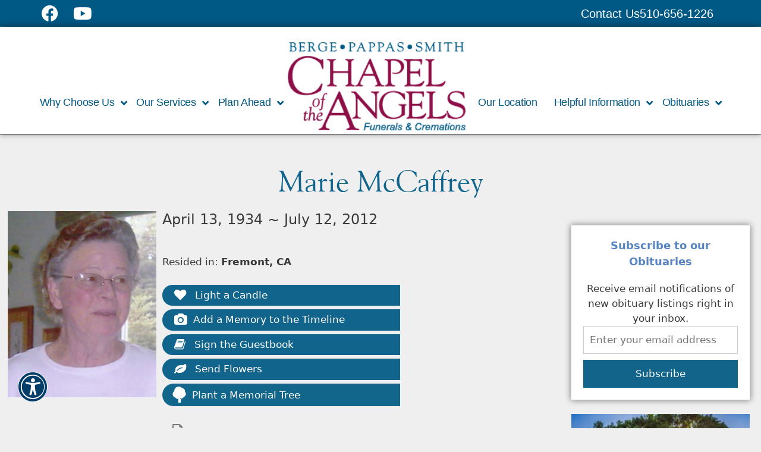

--- FILE ---
content_type: text/html; charset=UTF-8
request_url: https://www.bergepappassmith.com/obits/marie-mccaffrey/
body_size: 31789
content:
<!DOCTYPE html>
<html lang="en-US">
<head>
	<meta charset="UTF-8">
	<meta http-equiv="X-UA-Compatible" content="IE=edge" />
	<!-- <meta name="format-detection" content="telephone=no"> -->
	<link rel="profile" href="http://gmpg.org/xfn/11">
	<meta name='robots' content='index, follow, max-image-preview:large, max-snippet:-1, max-video-preview:-1' />
<meta name="viewport" content="width=device-width, initial-scale=1"><link rel='dns-prefetch' href='//use.fontawesome.com' />
<link rel='dns-prefetch' href='//fonts.googleapis.com' />
<link rel="alternate" type="application/rss+xml" title="Berge Pappas Smith &raquo; Feed" href="https://www.bergepappassmith.com/feed/" />
<link rel="alternate" type="application/rss+xml" title="Berge Pappas Smith &raquo; Comments Feed" href="https://www.bergepappassmith.com/comments/feed/" />
<link rel="alternate" type="application/rss+xml" title="Berge Pappas Smith &raquo; Marie McCaffrey Comments Feed" href="https://www.bergepappassmith.com/obits/marie-mccaffrey/feed/" />
<link rel="alternate" title="oEmbed (JSON)" type="application/json+oembed" href="https://www.bergepappassmith.com/wp-json/oembed/1.0/embed?url=https%3A%2F%2Fwww.bergepappassmith.com%2Fobits%2Fmarie-mccaffrey%2F" />
<link rel="alternate" title="oEmbed (XML)" type="text/xml+oembed" href="https://www.bergepappassmith.com/wp-json/oembed/1.0/embed?url=https%3A%2F%2Fwww.bergepappassmith.com%2Fobits%2Fmarie-mccaffrey%2F&#038;format=xml" />
		<style>
			.lazyload,
			.lazyloading {
				max-width: 100%;
			}
		</style>
		<style id='wp-img-auto-sizes-contain-inline-css'>
img:is([sizes=auto i],[sizes^="auto," i]){contain-intrinsic-size:3000px 1500px}
/*# sourceURL=wp-img-auto-sizes-contain-inline-css */
</style>
<style id='cf-frontend-style-inline-css'>
@font-face {
	font-family: 'Myriad_pro_regular';
	font-weight: 400;
	font-display: swap;
	src: url('https://bpschapel.com/wp-content/uploads/2019/07/MyriadPro-Regular.woff2') format('woff2'),
		url('https://bpschapel.com/wp-content/uploads/2019/07/MyriadPro-Regular.woff') format('woff'),
		url('https://bpschapel.com/wp-content/uploads/2019/07/MyriadPro-Regular.ttf') format('truetype'),
		url('https://bpschapel.com/wp-content/uploads/2019/07/MyriadPro-Regular.eot?#iefix') format('embedded-opentype'),
		url('https://bpschapel.com/wp-content/uploads/2019/07/MyriadPro-Regular.svg') format('svg'),
		url('https://bpschapel.com/wp-content/uploads/2019/07/MyriadPro-Regular.otf') format('OpenType');
}
@font-face {
	font-family: 'Myriad_pro_regular';
	font-weight: 400;
	font-display: swap;
	src: url('https://bpschapel.com/wp-content/uploads/2019/07/MyriadPro-Regular.woff2') format('woff2'),
		url('https://bpschapel.com/wp-content/uploads/2019/07/MyriadPro-Regular.woff') format('woff'),
		url('https://bpschapel.com/wp-content/uploads/2019/07/MyriadPro-Regular.ttf') format('truetype'),
		url('https://bpschapel.com/wp-content/uploads/2019/07/MyriadPro-Regular.eot?#iefix') format('embedded-opentype'),
		url('https://bpschapel.com/wp-content/uploads/2019/07/MyriadPro-Regular.svg') format('svg'),
		url('https://bpschapel.com/wp-content/uploads/2019/07/MyriadPro-Regular.otf') format('OpenType');
}
@font-face {
	font-family: 'Myriad_pro_bold';
	font-weight: 400;
	font-display: swap;
	src: url('https://bpschapel.com/wp-content/uploads/2019/07/MyriadPro-Bold_1.woff2') format('woff2'),
		url('https://bpschapel.com/wp-content/uploads/2019/07/MyriadPro-Bold_1.woff') format('woff'),
		url('https://bpschapel.com/wp-content/uploads/2019/07/MyriadPro-Bold_1.ttf') format('truetype'),
		url('https://bpschapel.com/wp-content/uploads/2019/07/MyriadPro-Bold_1.eot?#iefix') format('embedded-opentype'),
		url('https://bpschapel.com/wp-content/uploads/2019/07/MyriadPro-Bold_1.svg') format('svg'),
		url('https://bpschapel.com/wp-content/uploads/2019/07/MyriadPro-Bold.otf') format('OpenType');
}
@font-face {
	font-family: 'Myriad_pro_bold';
	font-weight: 400;
	font-display: swap;
	src: url('https://bpschapel.com/wp-content/uploads/2019/07/MyriadPro-Bold_1.woff2') format('woff2'),
		url('https://bpschapel.com/wp-content/uploads/2019/07/MyriadPro-Bold_1.woff') format('woff'),
		url('https://bpschapel.com/wp-content/uploads/2019/07/MyriadPro-Bold_1.ttf') format('truetype'),
		url('https://bpschapel.com/wp-content/uploads/2019/07/MyriadPro-Bold_1.eot?#iefix') format('embedded-opentype'),
		url('https://bpschapel.com/wp-content/uploads/2019/07/MyriadPro-Bold_1.svg') format('svg'),
		url('https://bpschapel.com/wp-content/uploads/2019/07/MyriadPro-Bold.otf') format('OpenType');
}
@font-face {
	font-family: 'Myriad__pro_italic';
	font-weight: 400;
	font-display: swap;
	src: url('https://bpschapel.com/wp-content/uploads/2019/07/MyriadPro-It.woff2') format('woff2'),
		url('https://bpschapel.com/wp-content/uploads/2019/07/MyriadPro-It.woff') format('woff'),
		url('https://bpschapel.com/wp-content/uploads/2019/07/MyriadPro-It.ttf') format('truetype'),
		url('https://bpschapel.com/wp-content/uploads/2019/07/MyriadPro-It.eot?#iefix') format('embedded-opentype'),
		url('https://bpschapel.com/wp-content/uploads/2019/07/MyriadPro-It.svg') format('svg'),
		url('https://bpschapel.com/wp-content/uploads/2019/07/MyriadPro-It.otf') format('OpenType');
}
@font-face {
	font-family: 'Myriad__pro_italic';
	font-weight: 400;
	font-display: swap;
	src: url('https://bpschapel.com/wp-content/uploads/2019/07/MyriadPro-It.woff2') format('woff2'),
		url('https://bpschapel.com/wp-content/uploads/2019/07/MyriadPro-It.woff') format('woff'),
		url('https://bpschapel.com/wp-content/uploads/2019/07/MyriadPro-It.ttf') format('truetype'),
		url('https://bpschapel.com/wp-content/uploads/2019/07/MyriadPro-It.eot?#iefix') format('embedded-opentype'),
		url('https://bpschapel.com/wp-content/uploads/2019/07/MyriadPro-It.svg') format('svg'),
		url('https://bpschapel.com/wp-content/uploads/2019/07/MyriadPro-It.otf') format('OpenType');
}
@font-face {
	font-family: 'Goudy_bold';
	font-weight: 400;
	font-display: swap;
	src: url('https://bpschapel.com/wp-content/uploads/2019/07/Goudy-Bold.woff2') format('woff2'),
		url('https://bpschapel.com/wp-content/uploads/2019/07/Goudy-Bold.woff') format('woff'),
		url('https://bpschapel.com/wp-content/uploads/2019/07/Goudy-Bold.ttf') format('truetype'),
		url('https://bpschapel.com/wp-content/uploads/2019/07/Goudy-Bold.eot?#iefix') format('embedded-opentype'),
		url('https://bpschapel.com/wp-content/uploads/2019/07/Goudy-Bold.svg') format('svg');
}
@font-face {
	font-family: 'Goudy_bold';
	font-weight: 400;
	font-display: swap;
	src: url('https://bpschapel.com/wp-content/uploads/2019/07/Goudy-Bold.woff2') format('woff2'),
		url('https://bpschapel.com/wp-content/uploads/2019/07/Goudy-Bold.woff') format('woff'),
		url('https://bpschapel.com/wp-content/uploads/2019/07/Goudy-Bold.ttf') format('truetype'),
		url('https://bpschapel.com/wp-content/uploads/2019/07/Goudy-Bold.eot?#iefix') format('embedded-opentype'),
		url('https://bpschapel.com/wp-content/uploads/2019/07/Goudy-Bold.svg') format('svg');
}
@font-face {
	font-family: 'Myriad_pro_regular';
	font-weight: 400;
	font-display: swap;
	src: url('https://bpschapel.com/wp-content/uploads/2019/07/MyriadPro-Regular.woff2') format('woff2'),
		url('https://bpschapel.com/wp-content/uploads/2019/07/MyriadPro-Regular.woff') format('woff'),
		url('https://bpschapel.com/wp-content/uploads/2019/07/MyriadPro-Regular.ttf') format('truetype'),
		url('https://bpschapel.com/wp-content/uploads/2019/07/MyriadPro-Regular.eot?#iefix') format('embedded-opentype'),
		url('https://bpschapel.com/wp-content/uploads/2019/07/MyriadPro-Regular.svg') format('svg'),
		url('https://bpschapel.com/wp-content/uploads/2019/07/MyriadPro-Regular.otf') format('OpenType');
}
@font-face {
	font-family: 'Myriad_pro_bold';
	font-weight: 400;
	font-display: swap;
	src: url('https://bpschapel.com/wp-content/uploads/2019/07/MyriadPro-Bold_1.woff2') format('woff2'),
		url('https://bpschapel.com/wp-content/uploads/2019/07/MyriadPro-Bold_1.woff') format('woff'),
		url('https://bpschapel.com/wp-content/uploads/2019/07/MyriadPro-Bold_1.ttf') format('truetype'),
		url('https://bpschapel.com/wp-content/uploads/2019/07/MyriadPro-Bold_1.eot?#iefix') format('embedded-opentype'),
		url('https://bpschapel.com/wp-content/uploads/2019/07/MyriadPro-Bold_1.svg') format('svg'),
		url('https://bpschapel.com/wp-content/uploads/2019/07/MyriadPro-Bold.otf') format('OpenType');
}
@font-face {
	font-family: 'Myriad_pro_regular';
	font-weight: 400;
	font-display: swap;
	src: url('https://bpschapel.com/wp-content/uploads/2019/07/MyriadPro-Regular.woff2') format('woff2'),
		url('https://bpschapel.com/wp-content/uploads/2019/07/MyriadPro-Regular.woff') format('woff'),
		url('https://bpschapel.com/wp-content/uploads/2019/07/MyriadPro-Regular.ttf') format('truetype'),
		url('https://bpschapel.com/wp-content/uploads/2019/07/MyriadPro-Regular.eot?#iefix') format('embedded-opentype'),
		url('https://bpschapel.com/wp-content/uploads/2019/07/MyriadPro-Regular.svg') format('svg'),
		url('https://bpschapel.com/wp-content/uploads/2019/07/MyriadPro-Regular.otf') format('OpenType');
}
@font-face {
	font-family: 'Goudy';
	font-weight: 400;
	font-display: swap;
	src: url('https://bpschapel.com/wp-content/uploads/2019/07/Goudy.woff2') format('woff2'),
		url('https://bpschapel.com/wp-content/uploads/2019/07/Goudy.woff') format('woff'),
		url('https://bpschapel.com/wp-content/uploads/2019/07/Goudy.ttf') format('truetype'),
		url('https://bpschapel.com/wp-content/uploads/2019/07/Goudy.eot?#iefix') format('embedded-opentype'),
		url('https://bpschapel.com/wp-content/uploads/2019/07/Goudy.svg') format('svg');
}
@font-face {
	font-family: 'Goudy';
	font-weight: 400;
	font-display: swap;
	src: url('https://bpschapel.com/wp-content/uploads/2019/07/Goudy.woff2') format('woff2'),
		url('https://bpschapel.com/wp-content/uploads/2019/07/Goudy.woff') format('woff'),
		url('https://bpschapel.com/wp-content/uploads/2019/07/Goudy.ttf') format('truetype'),
		url('https://bpschapel.com/wp-content/uploads/2019/07/Goudy.eot?#iefix') format('embedded-opentype'),
		url('https://bpschapel.com/wp-content/uploads/2019/07/Goudy.svg') format('svg');
}
@font-face {
	font-family: 'Myriad_pro_regular';
	font-weight: 400;
	font-display: swap;
	src: url('https://bpschapel.com/wp-content/uploads/2019/07/MyriadPro-Regular.woff2') format('woff2'),
		url('https://bpschapel.com/wp-content/uploads/2019/07/MyriadPro-Regular.woff') format('woff'),
		url('https://bpschapel.com/wp-content/uploads/2019/07/MyriadPro-Regular.ttf') format('truetype'),
		url('https://bpschapel.com/wp-content/uploads/2019/07/MyriadPro-Regular.eot?#iefix') format('embedded-opentype'),
		url('https://bpschapel.com/wp-content/uploads/2019/07/MyriadPro-Regular.svg') format('svg'),
		url('https://bpschapel.com/wp-content/uploads/2019/07/MyriadPro-Regular.otf') format('OpenType');
}
@font-face {
	font-family: 'Myriad__pro_italic';
	font-weight: 400;
	font-display: swap;
	src: url('https://bpschapel.com/wp-content/uploads/2019/07/MyriadPro-It.woff2') format('woff2'),
		url('https://bpschapel.com/wp-content/uploads/2019/07/MyriadPro-It.woff') format('woff'),
		url('https://bpschapel.com/wp-content/uploads/2019/07/MyriadPro-It.ttf') format('truetype'),
		url('https://bpschapel.com/wp-content/uploads/2019/07/MyriadPro-It.eot?#iefix') format('embedded-opentype'),
		url('https://bpschapel.com/wp-content/uploads/2019/07/MyriadPro-It.svg') format('svg'),
		url('https://bpschapel.com/wp-content/uploads/2019/07/MyriadPro-It.otf') format('OpenType');
}
@font-face {
	font-family: 'Myriad_pro_bold';
	font-weight: 400;
	font-display: swap;
	src: url('https://bpschapel.com/wp-content/uploads/2019/07/MyriadPro-Bold_1.woff2') format('woff2'),
		url('https://bpschapel.com/wp-content/uploads/2019/07/MyriadPro-Bold_1.woff') format('woff'),
		url('https://bpschapel.com/wp-content/uploads/2019/07/MyriadPro-Bold_1.ttf') format('truetype'),
		url('https://bpschapel.com/wp-content/uploads/2019/07/MyriadPro-Bold_1.eot?#iefix') format('embedded-opentype'),
		url('https://bpschapel.com/wp-content/uploads/2019/07/MyriadPro-Bold_1.svg') format('svg'),
		url('https://bpschapel.com/wp-content/uploads/2019/07/MyriadPro-Bold.otf') format('OpenType');
}
@font-face {
	font-family: 'Myriad_pro_bold';
	font-weight: 400;
	font-display: swap;
	src: url('https://bpschapel.com/wp-content/uploads/2019/07/MyriadPro-Bold_1.woff2') format('woff2'),
		url('https://bpschapel.com/wp-content/uploads/2019/07/MyriadPro-Bold_1.woff') format('woff'),
		url('https://bpschapel.com/wp-content/uploads/2019/07/MyriadPro-Bold_1.ttf') format('truetype'),
		url('https://bpschapel.com/wp-content/uploads/2019/07/MyriadPro-Bold_1.eot?#iefix') format('embedded-opentype'),
		url('https://bpschapel.com/wp-content/uploads/2019/07/MyriadPro-Bold_1.svg') format('svg'),
		url('https://bpschapel.com/wp-content/uploads/2019/07/MyriadPro-Bold.otf') format('OpenType');
}
@font-face {
	font-family: 'Goudy_bold';
	font-weight: 400;
	font-display: swap;
	src: url('https://bpschapel.com/wp-content/uploads/2019/07/Goudy-Bold.woff2') format('woff2'),
		url('https://bpschapel.com/wp-content/uploads/2019/07/Goudy-Bold.woff') format('woff'),
		url('https://bpschapel.com/wp-content/uploads/2019/07/Goudy-Bold.ttf') format('truetype'),
		url('https://bpschapel.com/wp-content/uploads/2019/07/Goudy-Bold.eot?#iefix') format('embedded-opentype'),
		url('https://bpschapel.com/wp-content/uploads/2019/07/Goudy-Bold.svg') format('svg');
}
@font-face {
	font-family: 'Myriad__pro_italic';
	font-weight: 400;
	font-display: swap;
	src: url('https://bpschapel.com/wp-content/uploads/2019/07/MyriadPro-It.woff2') format('woff2'),
		url('https://bpschapel.com/wp-content/uploads/2019/07/MyriadPro-It.woff') format('woff'),
		url('https://bpschapel.com/wp-content/uploads/2019/07/MyriadPro-It.ttf') format('truetype'),
		url('https://bpschapel.com/wp-content/uploads/2019/07/MyriadPro-It.eot?#iefix') format('embedded-opentype'),
		url('https://bpschapel.com/wp-content/uploads/2019/07/MyriadPro-It.svg') format('svg'),
		url('https://bpschapel.com/wp-content/uploads/2019/07/MyriadPro-It.otf') format('OpenType');
}
@font-face {
	font-family: 'Myriad__pro_italic';
	font-weight: 400;
	font-display: swap;
	src: url('https://bpschapel.com/wp-content/uploads/2019/07/MyriadPro-It.woff2') format('woff2'),
		url('https://bpschapel.com/wp-content/uploads/2019/07/MyriadPro-It.woff') format('woff'),
		url('https://bpschapel.com/wp-content/uploads/2019/07/MyriadPro-It.ttf') format('truetype'),
		url('https://bpschapel.com/wp-content/uploads/2019/07/MyriadPro-It.eot?#iefix') format('embedded-opentype'),
		url('https://bpschapel.com/wp-content/uploads/2019/07/MyriadPro-It.svg') format('svg'),
		url('https://bpschapel.com/wp-content/uploads/2019/07/MyriadPro-It.otf') format('OpenType');
}
@font-face {
	font-family: 'Goudy';
	font-weight: 400;
	font-display: swap;
	src: url('https://bpschapel.com/wp-content/uploads/2019/07/Goudy.woff2') format('woff2'),
		url('https://bpschapel.com/wp-content/uploads/2019/07/Goudy.woff') format('woff'),
		url('https://bpschapel.com/wp-content/uploads/2019/07/Goudy.ttf') format('truetype'),
		url('https://bpschapel.com/wp-content/uploads/2019/07/Goudy.eot?#iefix') format('embedded-opentype'),
		url('https://bpschapel.com/wp-content/uploads/2019/07/Goudy.svg') format('svg');
}
@font-face {
	font-family: 'Goudy_bold';
	font-weight: 400;
	font-display: swap;
	src: url('https://bpschapel.com/wp-content/uploads/2019/07/Goudy-Bold.woff2') format('woff2'),
		url('https://bpschapel.com/wp-content/uploads/2019/07/Goudy-Bold.woff') format('woff'),
		url('https://bpschapel.com/wp-content/uploads/2019/07/Goudy-Bold.ttf') format('truetype'),
		url('https://bpschapel.com/wp-content/uploads/2019/07/Goudy-Bold.eot?#iefix') format('embedded-opentype'),
		url('https://bpschapel.com/wp-content/uploads/2019/07/Goudy-Bold.svg') format('svg');
}
@font-face {
	font-family: 'Goudy_bold';
	font-weight: 400;
	font-display: swap;
	src: url('https://bpschapel.com/wp-content/uploads/2019/07/Goudy-Bold.woff2') format('woff2'),
		url('https://bpschapel.com/wp-content/uploads/2019/07/Goudy-Bold.woff') format('woff'),
		url('https://bpschapel.com/wp-content/uploads/2019/07/Goudy-Bold.ttf') format('truetype'),
		url('https://bpschapel.com/wp-content/uploads/2019/07/Goudy-Bold.eot?#iefix') format('embedded-opentype'),
		url('https://bpschapel.com/wp-content/uploads/2019/07/Goudy-Bold.svg') format('svg');
}
@font-face {
	font-family: 'Goudy';
	font-weight: 400;
	font-display: swap;
	src: url('https://bpschapel.com/wp-content/uploads/2019/07/Goudy.woff2') format('woff2'),
		url('https://bpschapel.com/wp-content/uploads/2019/07/Goudy.woff') format('woff'),
		url('https://bpschapel.com/wp-content/uploads/2019/07/Goudy.ttf') format('truetype'),
		url('https://bpschapel.com/wp-content/uploads/2019/07/Goudy.eot?#iefix') format('embedded-opentype'),
		url('https://bpschapel.com/wp-content/uploads/2019/07/Goudy.svg') format('svg');
}
@font-face {
	font-family: 'Goudy';
	font-weight: 400;
	font-display: swap;
	src: url('https://bpschapel.com/wp-content/uploads/2019/07/Goudy.woff2') format('woff2'),
		url('https://bpschapel.com/wp-content/uploads/2019/07/Goudy.woff') format('woff'),
		url('https://bpschapel.com/wp-content/uploads/2019/07/Goudy.ttf') format('truetype'),
		url('https://bpschapel.com/wp-content/uploads/2019/07/Goudy.eot?#iefix') format('embedded-opentype'),
		url('https://bpschapel.com/wp-content/uploads/2019/07/Goudy.svg') format('svg');
}
/*# sourceURL=cf-frontend-style-inline-css */
</style>
<style id='wp-emoji-styles-inline-css'>

	img.wp-smiley, img.emoji {
		display: inline !important;
		border: none !important;
		box-shadow: none !important;
		height: 1em !important;
		width: 1em !important;
		margin: 0 0.07em !important;
		vertical-align: -0.1em !important;
		background: none !important;
		padding: 0 !important;
	}
/*# sourceURL=wp-emoji-styles-inline-css */
</style>
<link rel='stylesheet' id='wp-block-library-css' href='https://www.bergepappassmith.com/wp-includes/css/dist/block-library/style.min.css?ver=6.9' media='all' />
<style id='classic-theme-styles-inline-css'>
/*! This file is auto-generated */
.wp-block-button__link{color:#fff;background-color:#32373c;border-radius:9999px;box-shadow:none;text-decoration:none;padding:calc(.667em + 2px) calc(1.333em + 2px);font-size:1.125em}.wp-block-file__button{background:#32373c;color:#fff;text-decoration:none}
/*# sourceURL=/wp-includes/css/classic-themes.min.css */
</style>
<style id='global-styles-inline-css'>
:root{--wp--preset--aspect-ratio--square: 1;--wp--preset--aspect-ratio--4-3: 4/3;--wp--preset--aspect-ratio--3-4: 3/4;--wp--preset--aspect-ratio--3-2: 3/2;--wp--preset--aspect-ratio--2-3: 2/3;--wp--preset--aspect-ratio--16-9: 16/9;--wp--preset--aspect-ratio--9-16: 9/16;--wp--preset--color--black: #000000;--wp--preset--color--cyan-bluish-gray: #abb8c3;--wp--preset--color--white: #ffffff;--wp--preset--color--pale-pink: #f78da7;--wp--preset--color--vivid-red: #cf2e2e;--wp--preset--color--luminous-vivid-orange: #ff6900;--wp--preset--color--luminous-vivid-amber: #fcb900;--wp--preset--color--light-green-cyan: #7bdcb5;--wp--preset--color--vivid-green-cyan: #00d084;--wp--preset--color--pale-cyan-blue: #8ed1fc;--wp--preset--color--vivid-cyan-blue: #0693e3;--wp--preset--color--vivid-purple: #9b51e0;--wp--preset--color--contrast: var(--contrast);--wp--preset--color--contrast-2: var(--contrast-2);--wp--preset--color--contrast-3: var(--contrast-3);--wp--preset--color--base: var(--base);--wp--preset--color--base-2: var(--base-2);--wp--preset--color--base-3: var(--base-3);--wp--preset--color--accent: var(--accent);--wp--preset--gradient--vivid-cyan-blue-to-vivid-purple: linear-gradient(135deg,rgb(6,147,227) 0%,rgb(155,81,224) 100%);--wp--preset--gradient--light-green-cyan-to-vivid-green-cyan: linear-gradient(135deg,rgb(122,220,180) 0%,rgb(0,208,130) 100%);--wp--preset--gradient--luminous-vivid-amber-to-luminous-vivid-orange: linear-gradient(135deg,rgb(252,185,0) 0%,rgb(255,105,0) 100%);--wp--preset--gradient--luminous-vivid-orange-to-vivid-red: linear-gradient(135deg,rgb(255,105,0) 0%,rgb(207,46,46) 100%);--wp--preset--gradient--very-light-gray-to-cyan-bluish-gray: linear-gradient(135deg,rgb(238,238,238) 0%,rgb(169,184,195) 100%);--wp--preset--gradient--cool-to-warm-spectrum: linear-gradient(135deg,rgb(74,234,220) 0%,rgb(151,120,209) 20%,rgb(207,42,186) 40%,rgb(238,44,130) 60%,rgb(251,105,98) 80%,rgb(254,248,76) 100%);--wp--preset--gradient--blush-light-purple: linear-gradient(135deg,rgb(255,206,236) 0%,rgb(152,150,240) 100%);--wp--preset--gradient--blush-bordeaux: linear-gradient(135deg,rgb(254,205,165) 0%,rgb(254,45,45) 50%,rgb(107,0,62) 100%);--wp--preset--gradient--luminous-dusk: linear-gradient(135deg,rgb(255,203,112) 0%,rgb(199,81,192) 50%,rgb(65,88,208) 100%);--wp--preset--gradient--pale-ocean: linear-gradient(135deg,rgb(255,245,203) 0%,rgb(182,227,212) 50%,rgb(51,167,181) 100%);--wp--preset--gradient--electric-grass: linear-gradient(135deg,rgb(202,248,128) 0%,rgb(113,206,126) 100%);--wp--preset--gradient--midnight: linear-gradient(135deg,rgb(2,3,129) 0%,rgb(40,116,252) 100%);--wp--preset--font-size--small: 13px;--wp--preset--font-size--medium: 20px;--wp--preset--font-size--large: 36px;--wp--preset--font-size--x-large: 42px;--wp--preset--font-size--wpada-small-percent: 14px;--wp--preset--font-size--wpada-regular-percent: 16px;--wp--preset--font-size--wpada-large-percent: 25px;--wp--preset--font-size--wpada-larger-percent: 32px;--wp--preset--font-size--wpada-largest-percent: 37px;--wp--preset--spacing--20: 0.44rem;--wp--preset--spacing--30: 0.67rem;--wp--preset--spacing--40: 1rem;--wp--preset--spacing--50: 1.5rem;--wp--preset--spacing--60: 2.25rem;--wp--preset--spacing--70: 3.38rem;--wp--preset--spacing--80: 5.06rem;--wp--preset--shadow--natural: 6px 6px 9px rgba(0, 0, 0, 0.2);--wp--preset--shadow--deep: 12px 12px 50px rgba(0, 0, 0, 0.4);--wp--preset--shadow--sharp: 6px 6px 0px rgba(0, 0, 0, 0.2);--wp--preset--shadow--outlined: 6px 6px 0px -3px rgb(255, 255, 255), 6px 6px rgb(0, 0, 0);--wp--preset--shadow--crisp: 6px 6px 0px rgb(0, 0, 0);}:where(.is-layout-flex){gap: 0.5em;}:where(.is-layout-grid){gap: 0.5em;}body .is-layout-flex{display: flex;}.is-layout-flex{flex-wrap: wrap;align-items: center;}.is-layout-flex > :is(*, div){margin: 0;}body .is-layout-grid{display: grid;}.is-layout-grid > :is(*, div){margin: 0;}:where(.wp-block-columns.is-layout-flex){gap: 2em;}:where(.wp-block-columns.is-layout-grid){gap: 2em;}:where(.wp-block-post-template.is-layout-flex){gap: 1.25em;}:where(.wp-block-post-template.is-layout-grid){gap: 1.25em;}.has-black-color{color: var(--wp--preset--color--black) !important;}.has-cyan-bluish-gray-color{color: var(--wp--preset--color--cyan-bluish-gray) !important;}.has-white-color{color: var(--wp--preset--color--white) !important;}.has-pale-pink-color{color: var(--wp--preset--color--pale-pink) !important;}.has-vivid-red-color{color: var(--wp--preset--color--vivid-red) !important;}.has-luminous-vivid-orange-color{color: var(--wp--preset--color--luminous-vivid-orange) !important;}.has-luminous-vivid-amber-color{color: var(--wp--preset--color--luminous-vivid-amber) !important;}.has-light-green-cyan-color{color: var(--wp--preset--color--light-green-cyan) !important;}.has-vivid-green-cyan-color{color: var(--wp--preset--color--vivid-green-cyan) !important;}.has-pale-cyan-blue-color{color: var(--wp--preset--color--pale-cyan-blue) !important;}.has-vivid-cyan-blue-color{color: var(--wp--preset--color--vivid-cyan-blue) !important;}.has-vivid-purple-color{color: var(--wp--preset--color--vivid-purple) !important;}.has-black-background-color{background-color: var(--wp--preset--color--black) !important;}.has-cyan-bluish-gray-background-color{background-color: var(--wp--preset--color--cyan-bluish-gray) !important;}.has-white-background-color{background-color: var(--wp--preset--color--white) !important;}.has-pale-pink-background-color{background-color: var(--wp--preset--color--pale-pink) !important;}.has-vivid-red-background-color{background-color: var(--wp--preset--color--vivid-red) !important;}.has-luminous-vivid-orange-background-color{background-color: var(--wp--preset--color--luminous-vivid-orange) !important;}.has-luminous-vivid-amber-background-color{background-color: var(--wp--preset--color--luminous-vivid-amber) !important;}.has-light-green-cyan-background-color{background-color: var(--wp--preset--color--light-green-cyan) !important;}.has-vivid-green-cyan-background-color{background-color: var(--wp--preset--color--vivid-green-cyan) !important;}.has-pale-cyan-blue-background-color{background-color: var(--wp--preset--color--pale-cyan-blue) !important;}.has-vivid-cyan-blue-background-color{background-color: var(--wp--preset--color--vivid-cyan-blue) !important;}.has-vivid-purple-background-color{background-color: var(--wp--preset--color--vivid-purple) !important;}.has-black-border-color{border-color: var(--wp--preset--color--black) !important;}.has-cyan-bluish-gray-border-color{border-color: var(--wp--preset--color--cyan-bluish-gray) !important;}.has-white-border-color{border-color: var(--wp--preset--color--white) !important;}.has-pale-pink-border-color{border-color: var(--wp--preset--color--pale-pink) !important;}.has-vivid-red-border-color{border-color: var(--wp--preset--color--vivid-red) !important;}.has-luminous-vivid-orange-border-color{border-color: var(--wp--preset--color--luminous-vivid-orange) !important;}.has-luminous-vivid-amber-border-color{border-color: var(--wp--preset--color--luminous-vivid-amber) !important;}.has-light-green-cyan-border-color{border-color: var(--wp--preset--color--light-green-cyan) !important;}.has-vivid-green-cyan-border-color{border-color: var(--wp--preset--color--vivid-green-cyan) !important;}.has-pale-cyan-blue-border-color{border-color: var(--wp--preset--color--pale-cyan-blue) !important;}.has-vivid-cyan-blue-border-color{border-color: var(--wp--preset--color--vivid-cyan-blue) !important;}.has-vivid-purple-border-color{border-color: var(--wp--preset--color--vivid-purple) !important;}.has-vivid-cyan-blue-to-vivid-purple-gradient-background{background: var(--wp--preset--gradient--vivid-cyan-blue-to-vivid-purple) !important;}.has-light-green-cyan-to-vivid-green-cyan-gradient-background{background: var(--wp--preset--gradient--light-green-cyan-to-vivid-green-cyan) !important;}.has-luminous-vivid-amber-to-luminous-vivid-orange-gradient-background{background: var(--wp--preset--gradient--luminous-vivid-amber-to-luminous-vivid-orange) !important;}.has-luminous-vivid-orange-to-vivid-red-gradient-background{background: var(--wp--preset--gradient--luminous-vivid-orange-to-vivid-red) !important;}.has-very-light-gray-to-cyan-bluish-gray-gradient-background{background: var(--wp--preset--gradient--very-light-gray-to-cyan-bluish-gray) !important;}.has-cool-to-warm-spectrum-gradient-background{background: var(--wp--preset--gradient--cool-to-warm-spectrum) !important;}.has-blush-light-purple-gradient-background{background: var(--wp--preset--gradient--blush-light-purple) !important;}.has-blush-bordeaux-gradient-background{background: var(--wp--preset--gradient--blush-bordeaux) !important;}.has-luminous-dusk-gradient-background{background: var(--wp--preset--gradient--luminous-dusk) !important;}.has-pale-ocean-gradient-background{background: var(--wp--preset--gradient--pale-ocean) !important;}.has-electric-grass-gradient-background{background: var(--wp--preset--gradient--electric-grass) !important;}.has-midnight-gradient-background{background: var(--wp--preset--gradient--midnight) !important;}.has-small-font-size{font-size: var(--wp--preset--font-size--small) !important;}.has-medium-font-size{font-size: var(--wp--preset--font-size--medium) !important;}.has-large-font-size{font-size: var(--wp--preset--font-size--large) !important;}.has-x-large-font-size{font-size: var(--wp--preset--font-size--x-large) !important;}
:where(.wp-block-post-template.is-layout-flex){gap: 1.25em;}:where(.wp-block-post-template.is-layout-grid){gap: 1.25em;}
:where(.wp-block-term-template.is-layout-flex){gap: 1.25em;}:where(.wp-block-term-template.is-layout-grid){gap: 1.25em;}
:where(.wp-block-columns.is-layout-flex){gap: 2em;}:where(.wp-block-columns.is-layout-grid){gap: 2em;}
:root :where(.wp-block-pullquote){font-size: 1.5em;line-height: 1.6;}
/*# sourceURL=global-styles-inline-css */
</style>
<link rel='stylesheet' id='announcement-bar-style-css' href='https://www.bergepappassmith.com/wp-content/plugins/announcement-bar/css/style.css?ver=1.3.5' media='all' />
<link rel='stylesheet' id='simple-staff-list-css' href='https://www.bergepappassmith.com/wp-content/plugins/simple-staff-list/public/css/simple-staff-list-public.css?ver=2.2.5' media='all' />
<style id='woocommerce-inline-inline-css'>
.woocommerce form .form-row .required { visibility: visible; }
/*# sourceURL=woocommerce-inline-inline-css */
</style>
<link rel='stylesheet' id='obit-style-css' href='https://www.bergepappassmith.com/wp-content/plugins/lt-obits/css/obit-style.css' media='all' />
<link rel='stylesheet' id='lto-fa-css' href='https://use.fontawesome.com/releases/v5.0.6/css/all.css?ver=6.9' media='all' />
<link rel='stylesheet' id='ltreview-css-css' href='https://www.bergepappassmith.com/wp-content/plugins/lt-obits/css/ltreview.css?ver=2.1.0' media='all' />
<link rel='stylesheet' id='generate-style-grid-css' href='https://www.bergepappassmith.com/wp-content/themes/generatepress/assets/css/unsemantic-grid.min.css?ver=3.6.1' media='all' />
<link rel='stylesheet' id='generate-style-css' href='https://www.bergepappassmith.com/wp-content/themes/generatepress/assets/css/style.min.css?ver=3.6.1' media='all' />
<style id='generate-style-inline-css'>
body{background-color:#efefef;color:#3a3a3a;}a{color:#1e73be;}a:hover, a:focus, a:active{color:#000000;}body .grid-container{max-width:1100px;}.wp-block-group__inner-container{max-width:1100px;margin-left:auto;margin-right:auto;}:root{--contrast:#222222;--contrast-2:#575760;--contrast-3:#b2b2be;--base:#f0f0f0;--base-2:#f7f8f9;--base-3:#ffffff;--accent:#1e73be;}:root .has-contrast-color{color:var(--contrast);}:root .has-contrast-background-color{background-color:var(--contrast);}:root .has-contrast-2-color{color:var(--contrast-2);}:root .has-contrast-2-background-color{background-color:var(--contrast-2);}:root .has-contrast-3-color{color:var(--contrast-3);}:root .has-contrast-3-background-color{background-color:var(--contrast-3);}:root .has-base-color{color:var(--base);}:root .has-base-background-color{background-color:var(--base);}:root .has-base-2-color{color:var(--base-2);}:root .has-base-2-background-color{background-color:var(--base-2);}:root .has-base-3-color{color:var(--base-3);}:root .has-base-3-background-color{background-color:var(--base-3);}:root .has-accent-color{color:var(--accent);}:root .has-accent-background-color{background-color:var(--accent);}body, button, input, select, textarea{font-family:-apple-system, system-ui, BlinkMacSystemFont, "Segoe UI", Helvetica, Arial, sans-serif, "Apple Color Emoji", "Segoe UI Emoji", "Segoe UI Symbol";}body{line-height:1.5;}.entry-content > [class*="wp-block-"]:not(:last-child):not(.wp-block-heading){margin-bottom:1.5em;}.main-title{font-size:45px;}.main-navigation .main-nav ul ul li a{font-size:14px;}.sidebar .widget, .footer-widgets .widget{font-size:17px;}h1{font-weight:300;font-size:40px;}h2{font-weight:300;font-size:30px;}h3{font-size:20px;}h4{font-size:inherit;}h5{font-size:inherit;}@media (max-width:768px){.main-title{font-size:30px;}h1{font-size:30px;}h2{font-size:25px;}}.top-bar{background-color:#636363;color:#ffffff;}.top-bar a{color:#ffffff;}.top-bar a:hover{color:#303030;}.site-header{background-color:#ffffff;color:#3a3a3a;}.site-header a{color:#3a3a3a;}.main-title a,.main-title a:hover{color:#222222;}.site-description{color:#757575;}.main-navigation,.main-navigation ul ul{background-color:#222222;}.main-navigation .main-nav ul li a, .main-navigation .menu-toggle, .main-navigation .menu-bar-items{color:#ffffff;}.main-navigation .main-nav ul li:not([class*="current-menu-"]):hover > a, .main-navigation .main-nav ul li:not([class*="current-menu-"]):focus > a, .main-navigation .main-nav ul li.sfHover:not([class*="current-menu-"]) > a, .main-navigation .menu-bar-item:hover > a, .main-navigation .menu-bar-item.sfHover > a{color:#ffffff;background-color:#3f3f3f;}button.menu-toggle:hover,button.menu-toggle:focus,.main-navigation .mobile-bar-items a,.main-navigation .mobile-bar-items a:hover,.main-navigation .mobile-bar-items a:focus{color:#ffffff;}.main-navigation .main-nav ul li[class*="current-menu-"] > a{color:#ffffff;background-color:#3f3f3f;}.navigation-search input[type="search"],.navigation-search input[type="search"]:active, .navigation-search input[type="search"]:focus, .main-navigation .main-nav ul li.search-item.active > a, .main-navigation .menu-bar-items .search-item.active > a{color:#ffffff;background-color:#3f3f3f;}.main-navigation ul ul{background-color:#3f3f3f;}.main-navigation .main-nav ul ul li a{color:#ffffff;}.main-navigation .main-nav ul ul li:not([class*="current-menu-"]):hover > a,.main-navigation .main-nav ul ul li:not([class*="current-menu-"]):focus > a, .main-navigation .main-nav ul ul li.sfHover:not([class*="current-menu-"]) > a{color:#ffffff;background-color:#4f4f4f;}.main-navigation .main-nav ul ul li[class*="current-menu-"] > a{color:#ffffff;background-color:#4f4f4f;}.separate-containers .inside-article, .separate-containers .comments-area, .separate-containers .page-header, .one-container .container, .separate-containers .paging-navigation, .inside-page-header{background-color:#ffffff;}.entry-meta{color:#595959;}.entry-meta a{color:#595959;}.entry-meta a:hover{color:#1e73be;}.sidebar .widget{background-color:#ffffff;}.sidebar .widget .widget-title{color:#000000;}.footer-widgets{background-color:#ffffff;}.footer-widgets .widget-title{color:#000000;}.site-info{color:#ffffff;background-color:#222222;}.site-info a{color:#ffffff;}.site-info a:hover{color:#606060;}.footer-bar .widget_nav_menu .current-menu-item a{color:#606060;}input[type="text"],input[type="email"],input[type="url"],input[type="password"],input[type="search"],input[type="tel"],input[type="number"],textarea,select{color:#666666;background-color:#fafafa;border-color:#cccccc;}input[type="text"]:focus,input[type="email"]:focus,input[type="url"]:focus,input[type="password"]:focus,input[type="search"]:focus,input[type="tel"]:focus,input[type="number"]:focus,textarea:focus,select:focus{color:#666666;background-color:#ffffff;border-color:#bfbfbf;}button,html input[type="button"],input[type="reset"],input[type="submit"],a.button,a.wp-block-button__link:not(.has-background){color:#ffffff;background-color:#666666;}button:hover,html input[type="button"]:hover,input[type="reset"]:hover,input[type="submit"]:hover,a.button:hover,button:focus,html input[type="button"]:focus,input[type="reset"]:focus,input[type="submit"]:focus,a.button:focus,a.wp-block-button__link:not(.has-background):active,a.wp-block-button__link:not(.has-background):focus,a.wp-block-button__link:not(.has-background):hover{color:#ffffff;background-color:#3f3f3f;}a.generate-back-to-top{background-color:rgba( 0,0,0,0.4 );color:#ffffff;}a.generate-back-to-top:hover,a.generate-back-to-top:focus{background-color:rgba( 0,0,0,0.6 );color:#ffffff;}:root{--gp-search-modal-bg-color:var(--base-3);--gp-search-modal-text-color:var(--contrast);--gp-search-modal-overlay-bg-color:rgba(0,0,0,0.2);}@media (max-width:768px){.main-navigation .menu-bar-item:hover > a, .main-navigation .menu-bar-item.sfHover > a{background:none;color:#ffffff;}}.inside-top-bar{padding:10px;}.inside-header{padding:40px;}.site-main .wp-block-group__inner-container{padding:40px;}.entry-content .alignwide, body:not(.no-sidebar) .entry-content .alignfull{margin-left:-40px;width:calc(100% + 80px);max-width:calc(100% + 80px);}.rtl .menu-item-has-children .dropdown-menu-toggle{padding-left:20px;}.rtl .main-navigation .main-nav ul li.menu-item-has-children > a{padding-right:20px;}.site-info{padding:20px;}@media (max-width:768px){.separate-containers .inside-article, .separate-containers .comments-area, .separate-containers .page-header, .separate-containers .paging-navigation, .one-container .site-content, .inside-page-header{padding:30px;}.site-main .wp-block-group__inner-container{padding:30px;}.site-info{padding-right:10px;padding-left:10px;}.entry-content .alignwide, body:not(.no-sidebar) .entry-content .alignfull{margin-left:-30px;width:calc(100% + 60px);max-width:calc(100% + 60px);}}.one-container .sidebar .widget{padding:0px;}/* End cached CSS */@media (max-width:768px){.main-navigation .menu-toggle,.main-navigation .mobile-bar-items,.sidebar-nav-mobile:not(#sticky-placeholder){display:block;}.main-navigation ul,.gen-sidebar-nav{display:none;}[class*="nav-float-"] .site-header .inside-header > *{float:none;clear:both;}}
/*# sourceURL=generate-style-inline-css */
</style>
<link rel='stylesheet' id='generate-mobile-style-css' href='https://www.bergepappassmith.com/wp-content/themes/generatepress/assets/css/mobile.min.css?ver=3.6.1' media='all' />
<link rel='stylesheet' id='generate-font-icons-css' href='https://www.bergepappassmith.com/wp-content/themes/generatepress/assets/css/components/font-icons.min.css?ver=3.6.1' media='all' />
<link rel='stylesheet' id='generate-child-css' href='https://www.bergepappassmith.com/wp-content/themes/generatepress_child/style.css?ver=1562221811' media='all' />
<link rel='stylesheet' id='elementor-frontend-css' href='https://www.bergepappassmith.com/wp-content/plugins/elementor/assets/css/frontend.min.css?ver=3.33.6' media='all' />
<link rel='stylesheet' id='widget-icon-list-css' href='https://www.bergepappassmith.com/wp-content/plugins/elementor/assets/css/widget-icon-list.min.css?ver=3.33.6' media='all' />
<link rel='stylesheet' id='widget-image-css' href='https://www.bergepappassmith.com/wp-content/plugins/elementor/assets/css/widget-image.min.css?ver=3.33.6' media='all' />
<link rel='stylesheet' id='e-sticky-css' href='https://www.bergepappassmith.com/wp-content/plugins/elementor-pro/assets/css/modules/sticky.min.css?ver=3.33.2' media='all' />
<link rel='stylesheet' id='widget-nav-menu-css' href='https://www.bergepappassmith.com/wp-content/plugins/elementor-pro/assets/css/widget-nav-menu.min.css?ver=3.33.2' media='all' />
<link rel='stylesheet' id='widget-heading-css' href='https://www.bergepappassmith.com/wp-content/plugins/elementor/assets/css/widget-heading.min.css?ver=3.33.6' media='all' />
<link rel='stylesheet' id='swiper-css' href='https://www.bergepappassmith.com/wp-content/plugins/elementor/assets/lib/swiper/v8/css/swiper.min.css?ver=8.4.5' media='all' />
<link rel='stylesheet' id='e-swiper-css' href='https://www.bergepappassmith.com/wp-content/plugins/elementor/assets/css/conditionals/e-swiper.min.css?ver=3.33.6' media='all' />
<link rel='stylesheet' id='elementor-icons-css' href='https://www.bergepappassmith.com/wp-content/plugins/elementor/assets/lib/eicons/css/elementor-icons.min.css?ver=5.44.0' media='all' />
<link rel='stylesheet' id='elementor-post-1864578-css' href='https://www.bergepappassmith.com/wp-content/uploads/elementor/css/post-1864578.css?ver=1766152460' media='all' />
<link rel='stylesheet' id='elementor-post-9-css' href='https://www.bergepappassmith.com/wp-content/uploads/elementor/css/post-9.css?ver=1766152460' media='all' />
<link rel='stylesheet' id='elementor-post-6-css' href='https://www.bergepappassmith.com/wp-content/uploads/elementor/css/post-6.css?ver=1766152460' media='all' />
<link rel='stylesheet' id='sv-wc-payment-gateway-payment-form-css' href='https://www.bergepappassmith.com/wp-content/plugins/woocommerce-gateway-authorize-net-aim/vendor/skyverge/wc-plugin-framework/woocommerce/payment-gateway/assets/css/frontend/sv-wc-payment-gateway-payment-form.min.css?ver=5.3.0' media='all' />
<link rel='stylesheet' id='themify-google-fonts-css' href='https://fonts.googleapis.com/css?family=Open+Sans%3A300%2C700%7COswald%7CEB+Garamond%7CRoboto+Slab%7CKaushan+Script&#038;subset=latin&#038;ver=6.9' media='all' />
<link rel='stylesheet' id='wp-ada-compliance-styles-css' href='https://www.bergepappassmith.com/wp-content/plugins/wp-ada-compliance/styles.css?ver=1755000011' media='all' />
<link rel='stylesheet' id='wp-ada-compliance-fontawesome-styles-css' href='https://use.fontawesome.com/releases/v5.15.4/css/all.css?ver=6.9' media='all' />
<link rel='stylesheet' id='wp-ada-compliance-adawidget-styles-css' href='https://www.bergepappassmith.com/wp-content/plugins/wp-ada-compliance/res/access_widget.css?ver=1755000011' media='all' />
<style id='wp-ada-compliance-adawidget-styles-inline-css'>

    .wp-ada-compliance-accessibility-widget-hide{
    left: 65px;
    }
    .wp-ada-compliance-accessibility-widget-content{
    bottom: 80px;
     left: 20px;
    }
    .wp-ada-compliance-accessibility-widget {
     bottom: 30px;
     left: 20px;
    }
@media only screen and (max-width: 470px){
.wp-ada-compliance-accessibility-widget-content{
  bottom: 0px;
}
}
    .wp-ada-bigcursor *{cursor: url(https://www.bergepappassmith.com/wp-content/plugins/wp-ada-compliance/res/cursor.png), url(https://www.bergepappassmith.com/wp-content/plugins/wp-ada-compliance/res/cursor.cur), auto !important;}
/*# sourceURL=wp-ada-compliance-adawidget-styles-inline-css */
</style>
<link rel='stylesheet' id='elementor-gf-local-roboto-css' href='https://www.bergepappassmith.com/wp-content/uploads/elementor/google-fonts/css/roboto.css?ver=1743123535' media='all' />
<link rel='stylesheet' id='elementor-gf-local-robotoslab-css' href='https://www.bergepappassmith.com/wp-content/uploads/elementor/google-fonts/css/robotoslab.css?ver=1743123536' media='all' />
<link rel='stylesheet' id='elementor-icons-shared-0-css' href='https://www.bergepappassmith.com/wp-content/plugins/elementor/assets/lib/font-awesome/css/fontawesome.min.css?ver=5.15.3' media='all' />
<link rel='stylesheet' id='elementor-icons-fa-brands-css' href='https://www.bergepappassmith.com/wp-content/plugins/elementor/assets/lib/font-awesome/css/brands.min.css?ver=5.15.3' media='all' />
<link rel='stylesheet' id='elementor-icons-fa-solid-css' href='https://www.bergepappassmith.com/wp-content/plugins/elementor/assets/lib/font-awesome/css/solid.min.css?ver=5.15.3' media='all' />
<script src="https://www.bergepappassmith.com/wp-includes/js/jquery/jquery.min.js?ver=3.7.1" id="jquery-core-js"></script>
<script src="https://www.bergepappassmith.com/wp-includes/js/jquery/jquery-migrate.min.js?ver=3.4.1" id="jquery-migrate-js"></script>
<script src="https://www.bergepappassmith.com/wp-content/plugins/lt-obits/js/jquery.min.js?ver=6.9" id="lto-jquery-js"></script>
<script src="https://www.bergepappassmith.com/wp-content/plugins/lt-obits/js/jquery.validate.js?ver=6.9" id="lto-validate-js-js"></script>
<script src="https://www.bergepappassmith.com/wp-content/plugins/lt-obits/js/validate.additional-methods.js?ver=6.9" id="lto-validate-js-addition-methods-js"></script>
<script id="lto-frontend-js-js-extra">
var ajax_object = {"ajaxurl":"https://www.bergepappassmith.com/wp-admin/admin-ajax.php","nonce":"a128edbc42"};
//# sourceURL=lto-frontend-js-js-extra
</script>
<script src="https://www.bergepappassmith.com/wp-content/plugins/lt-obits/js/frontend.js?ver=6.9" id="lto-frontend-js-js"></script>
<script src="https://www.bergepappassmith.com/wp-content/plugins/lt-obits/js/jquery.inputmask.bundle.js?ver=6.9" id="jquery_inputmask_bundle_js-js"></script>
<script src="https://www.bergepappassmith.com/wp-content/plugins/lt-obits/js/custom.js?ver=6.9" id="custom_js-js"></script>
<script src="https://www.bergepappassmith.com/wp-content/themes/generatepress_child/js/custom-script.js?ver=1" id="custom-script-js"></script>
<link rel="https://api.w.org/" href="https://www.bergepappassmith.com/wp-json/" /><link rel="EditURI" type="application/rsd+xml" title="RSD" href="https://www.bergepappassmith.com/xmlrpc.php?rsd" />
<meta name="generator" content="WordPress 6.9" />
<meta name="generator" content="WooCommerce 10.4.2" />
<link rel='shortlink' href='https://www.bergepappassmith.com/?p=1089278' />
<style type="text/css" id="simple-css-output">body { margin-top: 0 !important; }.overlay_gradient a.elementor-cta__button { color: #8C0B47 !important;}.elementor-element-c42c267{ color:#fff;}.wp-ada-compliance-accessibility-widget-protectedby a { display: none;}body.page-id-207 .featured-image.page-header-image{ display:none !important;}.overlay_gradient a.elementor-cta__button:hover { color: #5bafd3 !important;}.ocmhangleft .elementor-heading-title{ text-align: left; margin-top:16px;}.overlay_gradient h2.elementor-cta__title, .overlay_gradient .elementor-cta__description { color: #000;}.obituary-sidebar-widget p{ width:100%; text-align:center; margin-bottom:0;}.obituary-sidebar-widget img{ width:100%; max-width:300px;}.home-video { margin-top: 0 !important;}.entry-content:not(:first-child), .entry-summary:not(:first-child), .page-content:not(:first-child) { margin-top: 0;}.home_CTA .elementor-cta__description, .home_CTA .elementor-cta__title { color: #fff !important; font-family: "Helvetica", Sans-serif !important;}.home_CTA .elementor-cta__content { background-color: #09090952;}.home_CTA .elementor-cta__content:hover { background-color: #00000000;}.elementor-element.elementor-element-137d09eb h2 { color: #ffffff; font-family: "Goudy_bold", Sans-serif; font-size: 51px; font-weight: 300; line-height: 54px;}.elementor-16 .elementor-element.elementor-global-1066 > .elementor-widget-container { padding: 0;}.menu-coming-soon { padding-top: 0 !important;}#frc-widget img { width: 300px !important; margin-top: -20px; }.current-obit-link { color: #005884; text-decoration: underline;}.woocommerce #customer__reviews, .page-id-5063 #customer__reviews, .single-ltobits #customer__reviews, .post-type-archive-ltobits #customer__reviews { display: none;}.obit-button, button[type="submit"].obit-button, .atcb-link, .elementor-tab-title { background-color: #11648b; padding: .25em 1em; border-radius: 20px 0 0 20px}.single-ltobits .green_btn_wtpad { padding: 5px 30px !important; background-color: #11648b;}body.post-type-archive-ltobits #content.site-content, body.single-ltobits #content.site-content, body.search #content.site-content { padding: 44px 0px !important;}body.single-ltobits .overlay_gradient { max-width: 300px; margin: auto; margin-bottom: 20px !important;}#search-obit-list { width: 75%; float: left;}#search-obit-list .obitsearch { width: 32%;}.review-box .quote { background: #8c0b47;}.review-box .footer { background: #8c0b47;}.review-box { background: #fff;}@media (min-width: 1024px) { .mobile-top-menu .menu-item-type-post_type { padding-top: 55px; } .mobile-top-menu .sub-menu .menu-item-type-post_type { padding-top: 0; }}@media (min-width: 768px) { .obituary-sidebar-widget .textwidget div[data-elementor-type="widget"] { margin: 0; } }@media (max-width: 600px) { body.post-type-archive-ltobits #content.site-content, body.single-ltobits #content.site-content, body.search #content.site-content { padding: 50px 10px !important; } body.post-type-archive-ltobits #content-obits, body.single-ltobits #content-obits, body.current-ltobits #content-obits { float: none; width: 100%; } body.post-type-archive-ltobits #sidebar, body.single-ltobits #sidebar, body.current-ltobits #sidebar { float: none; width: 100%; } #search-obit-list { width: 100%; float: none; } .obituary-sidebar-widget .textwidget { align-items: center; justify-content: center; } .overlay_gradient { margin-bottom: 10px !important; } .obituary-sidebar-widget .textwidget div[data-elementor-type="widget"] { margin-bottom: 10px; } .current-ltobits .site-content h1, .search .site-content h1, .single-ltobits .site-content h1, .post-type-archive-ltobits .site-content h1 { padding: 0 !important; }}.obit-search form > div:first-child { display:none;}.obit-search #searchsubmit { background: #555;}.single-ltobits .type-ltobits .obit-links .printBtnObit { font-size: 27px;}.scrollToTop span.scrolltopinner i{ margin-top: -2px;}.obituary-sidebar-widget{ padding-right:1.5%;}.obituary-sidebar-widget .overlay_gradient { margin-bottom: 27px !important;}.obituary-sidebar-widget .textwidget div[data-elementor-type="widget"] { margin: 0 auto;}.obituary-sidebar-widget .textwidget > p:first-child{ width: 100%; max-width: 300px; margin: 0 auto;}.followit__form{ max-width:260px; }body.search-results .followit__form{ max-width:300px; }.page-id-1868340 .elementor-heading-title { text-align: unset;}#gform_submit_button_18 { background: #970954; margin: 0 auto;}</style><meta property="og:image" content="1861830" /><meta property="og:image:width" content="1200" /><meta property="og:image:height" content="630" /><meta property="og:title" content="Marie McCaffrey - Berge Pappas Smith" /><meta property="og:description" content="Marie L. McCaffrey entered into rest July 12, 2012 in Fremont, CA.  Born April 13, 1934 in Arkansas, she was 78 years old and a Fremont resident for 52 years.
Loving wife of Jesse 'Mac' McCaffrey, the" /><link rel="canonical" href="https://www.bergepappassmith.com/obits/marie-mccaffrey/" />    <script type='text/javascript' src='https://platform-api.sharethis.com/js/sharethis.js#property=5dca388b19440c0012abd517&product=sop&cms=sop' async='async'></script>
  		<script>
			document.documentElement.className = document.documentElement.className.replace('no-js', 'js');
		</script>
				<style>
			.no-js img.lazyload {
				display: none;
			}

			figure.wp-block-image img.lazyloading {
				min-width: 150px;
			}

			.lazyload,
			.lazyloading {
				--smush-placeholder-width: 100px;
				--smush-placeholder-aspect-ratio: 1/1;
				width: var(--smush-image-width, var(--smush-placeholder-width)) !important;
				aspect-ratio: var(--smush-image-aspect-ratio, var(--smush-placeholder-aspect-ratio)) !important;
			}

						.lazyload, .lazyloading {
				opacity: 0;
			}

			.lazyloaded {
				opacity: 1;
				transition: opacity 400ms;
				transition-delay: 0ms;
			}

					</style>
		<meta name="generator" content="Elementor 3.33.6; features: additional_custom_breakpoints; settings: css_print_method-external, google_font-enabled, font_display-auto">
<style>.recentcomments a{display:inline !important;padding:0 !important;margin:0 !important;}</style>			<style>
				.e-con.e-parent:nth-of-type(n+4):not(.e-lazyloaded):not(.e-no-lazyload),
				.e-con.e-parent:nth-of-type(n+4):not(.e-lazyloaded):not(.e-no-lazyload) * {
					background-image: none !important;
				}
				@media screen and (max-height: 1024px) {
					.e-con.e-parent:nth-of-type(n+3):not(.e-lazyloaded):not(.e-no-lazyload),
					.e-con.e-parent:nth-of-type(n+3):not(.e-lazyloaded):not(.e-no-lazyload) * {
						background-image: none !important;
					}
				}
				@media screen and (max-height: 640px) {
					.e-con.e-parent:nth-of-type(n+2):not(.e-lazyloaded):not(.e-no-lazyload),
					.e-con.e-parent:nth-of-type(n+2):not(.e-lazyloaded):not(.e-no-lazyload) * {
						background-image: none !important;
					}
				}
			</style>
			<link rel="icon" href="https://www.bergepappassmith.com/wp-content/uploads/2019/08/favicon.ico" sizes="32x32" />
<link rel="icon" href="https://www.bergepappassmith.com/wp-content/uploads/2019/08/favicon.ico" sizes="192x192" />
<link rel="apple-touch-icon" href="https://www.bergepappassmith.com/wp-content/uploads/2019/08/favicon.ico" />
<meta name="msapplication-TileImage" content="https://www.bergepappassmith.com/wp-content/uploads/2019/08/favicon.ico" />
		<style id="wp-custom-css">
			.post-type-archive .product_category_title{
	display:none;
}

.tax-product_cat .product_archive_title{
	display:none;
}
/**********************/
.page-child .home-video p {
	 margin-bottom:0;
}

.green_btn{
	position: relative;
  transition:.5s;
	
}
.green_btn:hover{
	transition: .5s;
    background: #0b7bb9;
    color: #ffffff !important;
    border-color: #0d91da;
}
/* .green_btn:before{
	content:'';
	position: absolute;
	left:-100%;
	top:0px;
	width:100%;
	height:100%;
	background: gray;
	color:white;
  z-index: -1 !important;
	transition: .5s;
} */




.gform_wrapper .gform_next_button{
	  padding: 3px 65px;
    border-radius: 22px;
    background: #085e8e;
    color: white !important;
    display: inline;
    white-space: nowrap;
    font-size: 22px !important;
    font-family: 'MyriadPro';
    line-height: 2;
    border: 3px solid #3a7594;
	  transition:.5s;
}

.gform_wrapper .gform_previous_button{
	  padding: 3px 65px;
    border-radius: 22px;
    background: #085e8e;
    color: white !important;
    display: inline;
    white-space: nowrap;
    font-size: 22px !important;
    font-family: 'MyriadPro';
    line-height: 2;
    border: 3px solid #3a7594;
	  transition:.5s;
}


.gform_wrapper .gform_button {
	 padding: 3px 65px;
    border-radius: 22px;
    background: #085e8e;
    color: white !important;
    display: inline;
    white-space: nowrap;
    font-size: 22px !important;
    font-family: 'MyriadPro';
    line-height: 2;
    border: 3px solid #3a7594;
	  transition:.5s;
}

.gform_wrapper .gform_button:hover{
	    transition: .5s;
    background: #0b7bb9;
    color: #ffffff !important;
    border-color: #0d91da;
}


.gform_wrapper .gform_previous_button:hover{
	 transition: .5s;
    background: #0b7bb9;
    color: #ffffff !important;
    border-color: #0d91da;
}


.gform_wrapper .gform_next_button:hover{
	transition: .5s;
    background: #0b7bb9;
    color: #ffffff !important;
    border-color: #0d91da;
}

.gform_wrapper.gf_browser_chrome .gfield_checkbox li input, .gform_wrapper.gf_browser_chrome .gfield_checkbox li input[type=checkbox], .gform_wrapper.gf_browser_chrome .gfield_radio li input[type=radio]{
	margin-top: 0 !important;
}




@media(max-width:768px){
	.gform_wrapper .gform_next_button{
		padding: 0px 55px;
		font-size: 20px !important;
	}
	
	.gform_wrapper .gform_previous_button{
		padding: 0px 55px;
		font-size: 20px !important;
	}
	
	.gform_wrapper .gform_button{
		padding: 0px 55px;
		font-size: 20px !important;
	}
}



@media (min-width: 768px){
.search-no-results .searchform .elementor-column.elementor-col-14, .elementor-column[data-col="14"] {
    width: 14.285%;
    display: inline-block !important;
}
}

.search-no-results .grid-container{
	max-width: 100%;
}
.search-no-results .site-content{
	padding: 30px 100px;
}


@media(max-width:576px){
		.search-no-results .site-content{
	padding: 30px 20px;
}
	.search-no-results .site-content .elementor-column.elementor-sm-50{
		width: 100%;
	}
	.search-no-results .site-content .searchsubmit{
    width: 100% !important;
    white-space: nowrap;
    background: #12648b;
	}
	
	.search-no-results .site-content .obit-search{
		justify-content: center;
	}
	
}


@media (max-width: 767px){
.search-no-results .elementor-column.elementor-sm-50 {
    width: 100% !important;
}
}
.search-no-results .searchsubmit{
    white-space: nowrap;
    background: #12648b;
}


/* timeline archive */
.post-type-archive-timeline #page{
	padding: 60px 20px;
}

/* woo-commerce */
.woocommerce #respond input#submit, .woocommerce a.button, .woocommerce button.button, .woocommerce input.button{
	padding: .878em 1em;
}
.woocommerce #respond input#submit, .woocommerce a.button, .woocommerce button.button, .woocommerce input.button:disabled{
	padding: .878em 1em !important;
}
.elementor-1218 .elementor-element.elementor-element-427dde9.elementor-wc-products ul.products li.product{
    padding: 20px 20px 20px 20px !important;
}

 .flower-pro .woocommerce ul.products li.product a img{
	 max-height: 425px;
	 object-fit: cover;
}

.elementor-widget-woocommerce-archive-products.elementor-wc-products ul.products li.product .woocommerce-loop-category__title{
	color: #12648b !important;
}
.flower-pro .woocommerce-loop-product__title{
	color: #12648b !important;
}

/* @media(max-width:576px){
	.elementor-element.elementor-products-grid.elementor-products-columns-4 ul.products {
    grid-template-columns: repeat(2,1fr)!important;
}
}

@media(min-width:577px) and (max-width:768px){
	.elementor-element.elementor-products-grid.elementor-products-columns-4 ul.products {
    grid-template-columns: repeat(2,(1fr)!important;
}
} */
.single-product .site-content #right-sidebar{
	display: none;
	
}
.single-product .site-content .content-area{
	width: 100%;
}
.product_meta .sku_wrapper{
	display: none;
}

.single-product.woocommerce ul.products li.product a img{
	 max-height: 250px !important;
	object-fit: cover;
}

/* flower shop */
.post-type-archive-product .product_archive_title{
	text-align: center;
}

.term-live-plants .product_category_title{
	text-align: center;
}

.term-live-plants .elementor-1218 .elementor-element.elementor-element-427dde9.elementor-wc-products ul.products li.product .button{
	background-color: #075f8e !important;
    border-color: #06608e;
    border-style: solid;
    color: white;
}
.term-live-plants .elementor-1218 .elementor-element.elementor-element-427dde9.elementor-wc-products ul.products li.product .button:hover{
	    background-color: #1c82b9 !important;

}

.term-live-plants .elementor-1218 .elementor-element.elementor-element-427dde9.elementor-wc-products ul.products li.product .button:focus{
	    background-color: #1c82b9 !important;
	 color: white !important;
}
.term-live-plants .elementor-1218 .elementor-element.elementor-element-427dde9.elementor-wc-products ul.products li.product .button:visited{
	    background-color: #1c82b9 !important;
	 color: white !important;
}
.single-product .woocommerce #respond input#submit, .woocommerce a.button, .woocommerce button.button, .woocommerce input.button{
	color: white !important;
   background-color: #12648b !important;
}
.single-product .woocommerce #respond input#submit:hover, .woocommerce a.button:hover, .woocommerce button.button:hover, .woocommerce input.button:hover{
	background-color: #228bbd !important;
    color: #ffffff !important;
}


@media(max-width:600px){
	.woocommerce ul.products[class*=columns-] li.product, .woocommerce-page ul.products[class*=columns-] li.product{
		width: 100% !important;
		padding: 10px;
    box-sizing: border-box;
    border-radius: 4px;
		box-shadow: 1px 2px 3px gray;
	}
	.single-product.woocommerce ul.products li.product a img{
		  max-height: 340px !important;
	}
}

@media(min-width:600px) and (max-width:768px){
	.single-product.woocommerce ul.products li.product a img{
		max-height: 340px !important;
    padding: 10px;
    box-sizing: border-box;
    border-radius: 4px;
	}
}

.woocommerce ul.products li.product, .woocommerce-page ul.products li.product{
	    box-shadow: 1px 2px 3px grey;
    padding: 10px;
    box-sizing: border-box;
}

.flower-pro .product a.add_to_cart_button:visited{
	 color: white!important;
}

 .elementor-heading-title{
	 text-align: center;
}

/* cart page */
.woocommerce-cart .inside-article{
	padding: 60px 150px;
}


@media(min-width:992px){
	.woocommerce-cart .inside-article{
padding: 60px 150px !important;
}
}

@media(min-width:768px) and (max-width:992px){
		.woocommerce-cart .inside-article{
	padding: 40px 50px !important;
}
}

@media(max-width:767px){
	.woocommerce-cart .inside-article{
	padding: 20px 20px !important;
}
}

.woocommerce-cart .entry-title{
	 font-family: 'Goudy', sans-serif;
    text-align: center;
}

@media(min-width:769px) and (max-width:1400px){
	.woocommerce .cart-collaterals .cart_totals, .woocommerce-page .cart-collaterals .cart_totals{
		    width: 75% !important;
	}
}

/* checkout page */


.woocommerce-checkout.inside-article{
	padding: 20px 150px;
}


@media(min-width:992px){
	.woocommerce-checkout .inside-article{
padding: 60px 150px !important;
}
}

@media(min-width:768px) and (max-width:992px){
		.woocommerce-checkout .inside-article{
	padding: 60px 50px !important;
}
#stripe-payment-data .form-row-first {
		width: 43% !important;
	}
	#stripe-payment-data .form-row-last{
		width: 43% !important;
	}
}

@media(max-width:767px){
	.woocommerce-checkout .inside-article{
	padding: 40px 20px !important;
}
	#stripe-payment-data .form-row-first {
		width: 90% !important;
	}
	#stripe-payment-data .form-row-last {
		width: 90% !important;
	}
}

.woocommerce-checkout .entry-title{
	 font-family: 'Goudy', sans-serif;
    text-align: center;
}
.woocommerce-checkout .selection{
	height: 45px !important;
}
 .select2-container .select2-selection--single{
	height: 45px !important;
}
.select2-container--default .select2-selection--single .select2-selection__rendered{
	line-height: 45px!important;
}
.select2-container--default .select2-selection--single .select2-selection__arrow{
	height: 45px !important;
}

/* order recived */
.woocommerce .woocommerce-customer-details address{
	box-sizing: border-box;
}


/* new menu berge */
.logo-menu{
	background: url(https://bpschapel.com/wp-content/uploads/2019/10/Asset-1.png);
	height: 160px;
	width:300px;
	background-repeat: no-repeat;
	background-position: center center;
}


@media(min-width:1024px){
	.mobile-top-menu .menu-item-type-custom{
	padding-top:55px;
}
	
	.nav-col-berge{
		width:100% !important;
	}
}
@media(min-width:1025px){
	.logo-mob-col{
		display: none;
	}
}
.mobile-top-menu .not-custom-item{
	padding-top: 0px !important;
}
.mobile-top-menu .contact-nav-btn a{
	  border: 1px solid #005884 !important;
    color: #005884 !important;
}
.mobile-top-menu .contact-nav-btn a:after{
	height: 0px !important;
}
@media (max-width:1024px){
	.logo-menu{
		display: none !important;
	}
	.logo-mob-col{
		width: 25%!important;
    position: absolute;
    padding: 13px 10px;
    box-shadow: none;
		top: 10px;
		z-index:11;
	}
	.logo-mob-col .elementor-element-populated{
		box-shadow: none !important;
	}
	.nav-col-berge .elementor-element-populated{
		 padding: 30px 0px;
	}
}

@media (max-width:576px){
	.nav-col-berge .elementor-element-populated{
		  padding: 16px 0px;
	}
}
@media (max-width:1225px){
	.contact-nav-btn{
		display: none !important;
	}
	.mobile-top-menu .menu-item-type-custom{
	padding-top:0px;
}
}

.direction-mob p{
	margin-bottom: 0px !important;
}
.mobile-top-menu .elementor-menu-toggle{
	margin-right: 10px;
}
.direction-mob p a{
	    border: 1px solid #9abed0 !important;
    color: #005884 !important;
    padding: 6px 10px;
    display: block;
    max-width: 171px;
	margin: auto;
	
}

@media (max-width:576px){
	.logo-mob-col{
		    width: 45%!important;
    position: absolute;
    padding: 9px 10px;
    box-shadow: none;
    left: 50%;
    transform: translate(-50%, 0%);
    top: 10px;
	}
}

@media (min-width:768px){
	.nav-col-berge{
		width:100% !important;
	}
}
.pt-0{
	padding-top: 0!important;
}
/* large header hidden */
.header-berge-large{
	display: none;
}
.logo-menu a:after{
	 display: none !important;
}

@media (min-width:1025px) and (max-width:1200px){
	.mobile-top-menu .menu-item-type-custom{
		padding-top: 30px;
	}
	.mobile-top-menu .menu-item-type-custom a{
		padding: 13px 4px !important;
	}
	.logo-menu{
		    height: 100px;
    width: 174px;
    background-repeat: no-repeat;
    background-position: center center;
    background-size: contain;
	}
}

@media (min-width:1201px) and (max-width:1350px){
	.mobile-top-menu .menu-item-type-custom a{
		padding: 13px 8px !important;
	}
}

.navbar-sticky .elementor-menu-toggle:hover{
	color: black !important;
}
.navbar-sticky{
	z-index: 999;
}

.elementor-nav-menu--dropdown.elementor-nav-menu__container{
	margin-top: 30px !important;
}

@media (max-width:576px){
	.elementor-nav-menu--dropdown.elementor-nav-menu__container{
	margin-top: 35px !important;
}
	.mobile-top-menu .elementor-menu-toggle{
		margin-top: 10px;
	}
}
.logo-menu a.elementor-item{
	  display: block;
    cursor: pointer;
    height: 130%;
    width: 100%;
    margin-top: -35px;
}
.logo-mob-col .elementor img{
	max-width: 185px;
}
.policy-content h2{
	 color: #12648b;
}
.policy-content h3{
	 color: #12648b;
}
.ui-datepicker-title .ui-datepicker-month{
	padding: 10px 5px !important;
}
.ui-datepicker-title .ui-datepicker-year{
	padding: 10px 5px !important;
}
#ltobit-timeline-entry{
	max-width:39%;
}
#ltobit-timeline-entry .form-entry-input input{
	width:100%;
	width: 100%;
    background: white;
    height: 47px;
    padding: 12px 10px;
	margin-bottom:10px !important;
}
#ltobit-timeline-entry .form-entry-input{
	width:100%;
}
#ltobit-timeline-entry .form-entry-input .selectDiv{
	width:33.33%;
	float: left;
}
#ltobit-timeline-entry .form-entry-input .frmltote-select{
	width:100%;
	height:47px;
}
#ltobit-timeline-entry input[type="submit"]{
	   background-color: #11648b !important;
    margin-top: 10px;
}

@media (min-width:576px)and (max-width:768px){
	#ltobit-timeline-entry{
		max-width: 74%;
	}
}

@media (max-width:576px){
	#ltobit-timeline-entry{
		max-width: 100%;
	}
}
#ltobit-timeline-entry label.error{
	color: red;
	 font-size: 12px;
   line-height: 12px !important;
}
.fixed-top-section{
	   position: fixed;
    width: 100%;
    top: 0px;
	z-index:111;
}

.admin-bar .fixed-top-section {
    top: 32px;
}
.home-video {
	margin-top: 0px !important;
}

/* blog page */
.blog-sec-multi h3 a{
	color: #005983 !important;
	font-family: 'Goudy_bold', sans-serif !important;
}
.blog-sec-multi a.elementor-post__read-more{
	color: #005983 !important;
}
.single-blog-para p b {
	color: #005983 !important;
}
.logo-mob-col .elementor-widget-image .elementor-image img {
	max-width:200px;
}
@media (max-width:576px){
	.logo-mob-col .elementor-widget-image .elementor-image img {
	max-width:180px;
}
}
@media (min-width:576px){
	.mobile-top-menu{
		margin-top: 20px;
	}
}
.error-col-404{
	padding: 50px 10px !important;
}
.error-col-404 .entry-title{
	color: #005884;
  font-family: inherit;
}
.error-anchor a{
	color: #005884;
}
.logo-menu>a{
	text-indent: -9999px;

}

.eicon-menu-bar:before {
content: '\e816' !important;
}

.feedburner {
   max-width: 300px;
   margin: auto;
   margin-bottom: 40px !important;
   background: #fff;
}
.feedburner input[type="text"] {
   width: 100% !important;
   display: block;
   margin: 15px 0;
}


.feedburner .elementor-widget-container {
    margin: auto;
    width: 300px;
    max-width: 300px;
    box-shadow: 0px 0px 10px 0px rgba(0, 0, 0, 0.47);
    background: #fff;
    text-align: center;
    padding: 0 0 15px;
}
.feedburner h3 {
    font-size: 21px;
    padding: 12px;
    color: #5785c4;
    border-bottom: 1px solid #ccc;
    margin: 0;
}
.feedburner h4 {
    font-size: 18px;
    padding: 12px;
    margin: 0;
}
.feedburner input[type="text"] {
    width: 90% !important;
		margin: 0px auto 15px !important;
}

.current-ltobits .site-content,
.search .site-content,
.single-ltobits .site-content {
    padding-top: 50px;
}

.current-ltobits .site-content h1,
.search .site-content h1,
.single-ltobits .site-content h1,
.post-type-archive-ltobits .site-content h1{
    font-size: 50px;
    margin-bottom: 20px;
    line-height: 50px;
    font-weight: 300;
    text-transform: none;
    font-family: 'Goudy', sans-serif;
    color: #11648b;
    text-align: center;
    padding-top: 60px;
}

body.search .elementor-row {
    flex-wrap: wrap;
}

.masonry .grid-sizer {
    display: none;
}

.search .site-content,
.post-type-archive-ltobits .site-content, 
.single-ltobits .site-content,
.current-ltobits .site-content {
    width: 100%;
    margin: 0 auto;
    max-width: 1200px;
    padding-left: 15px;
    padding-right: 15px;
    box-sizing: border-box;
}
.search .site-content * {
    box-sizing: border-box;
}

.search .site-content .elementor-col-66 {
    width: 100% !important;
}
.masonry .obitsearch article h2 {
    font-size: 21px;
    min-height: 50px;
}
.obit-search .searchform {
    display: flex;
}
.obit-search .searchform .elementor-column {
    width: 18%;
}

.search .elementor-column.elementor-col-33,
.search .elementor-column[data-col="33"] {
		border: 0 !important;
}

#content-obits {
    box-sizing: border-box;
    padding: 20px 20px 20px 0;
}
.obit-image img {
    max-width: 250px;
    height: auto;
    width: 250px;
    max-height: 360px;
    object-fit: cover;
    min-height: 280px;
}
.printPageView.grid-parent {
    padding: 30px;
    display: flex;
    min-height: 100%;
    align-items: center;
    width: 100%;
    max-width: 900px !important;
}
.printPageView.grid-parent #content {
    padding: 30px !important;
    background: #ffffff;
    width: 100%;
}
.printPageView .site-content form input[type="checkbox"] {
    margin-right: 8px;
    display: inline-block;
    vertical-align: top;
    margin-top: 5px;
}
.printPageView h2 {
    color: #11648b;
}
.printPageView .site-content form input[type="submit"] {
    margin: 10px 0px;
	background-color: #12648b;
}
 
.search .elementor-col-md-66 {
    flex-wrap: wrap;
}
p.paginationObit {
    padding: 10px 1px 30px;
    width: 100%;
    max-width: 300px;
    margin: 0 auto;
    display: flex;
    justify-content: center;
}
p.paginationObit a {
    display: inline-block;
    padding: 10px;
}

.followit__form {
	padding: 20px;
	text-align: center;
	border: 1px solid #ccc;
  box-shadow: 0px 0px 10px 0px rgb(0 0 0 / 47%);
	background-color: #fff;
}

.followit__form h5 {
	color: #5785c4;
	font-size: 18px;
	font-weight: 600;
}

.followit__form p {
	font-size: 16px;
	text-align: left;
}

.followit__form input[type=submit] {
	margin-top: 10px;
	width: 100%;
	background-color: #12648b;
}

@media (min-width:992px){
	.search .elementor-column.elementor-col-33, 
	.search .elementor-column[data-col="33"] {
    width: 25%;
}
		.masonry .obitsearch article img {
			height: 275px;
			object-fit: cover;
			object-position: top;
	}
}

@media (max-width:991px){
	.obit-search .searchform {
			flex-wrap: wrap;
			justify-content: space-between;
	}
	.obit-search .searchform .elementor-column {
			width: 33%;
    	margin-bottom: 10px;
    	padding: 0;
	}
	#content-obits {
    box-sizing: border-box;
    padding-right: 0px;
	}
}

@media (max-width:767px){
	.search .site-content {
    max-width: 100%;
		padding: 0 15px;
	}
	.current-ltobits .site-content h1,
.search .site-content h1,
	.single-ltobits .site-content h1,
	.post-type-archive-ltobits .site-content h1{
			font-size: 32px;
	}
}


		</style>
			<script src="https://use.fontawesome.com/36fdabcb0d.js"></script>

<!--	<meta name="google-site-verification" content="YG0i5cD3XR1TdiZepQSlVUZI0CCw7XcCtqbiO-WsXNk" />-->

	<!-- Google Tag Manager -->
<script>(function(w,d,s,l,i){w[l]=w[l]||[];w[l].push({'gtm.start':
new Date().getTime(),event:'gtm.js'});var f=d.getElementsByTagName(s)[0],
j=d.createElement(s),dl=l!='dataLayer'?'&l='+l:'';j.async=true;j.src=
'https://www.googletagmanager.com/gtm.js?id='+i+dl;f.parentNode.insertBefore(j,f);
})(window,document,'script','dataLayer','GTM-55JGV7B');</script>
<!-- End Google Tag Manager -->
	
</head>

<body itemtype='https://schema.org/Blog' itemscope='itemscope' class="wp-singular ltobits-template-default single single-ltobits postid-1089278 wp-embed-responsive wp-theme-generatepress wp-child-theme-generatepress_child theme-generatepress woocommerce-no-js right-sidebar nav-below-header separate-containers fluid-header active-footer-widgets-3 nav-aligned-left header-aligned-left dropdown-hover featured-image-active elementor-default elementor-kit-1864578">
<!-- Google Tag Manager (noscript) -->
<noscript><iframe data-src="https://www.googletagmanager.com/ns.html?id=GTM-55JGV7B"
height="0" width="0" style="display:none;visibility:hidden" src="[data-uri]" class="lazyload" data-load-mode="1"></iframe></noscript>
<!-- End Google Tag Manager (noscript) -->
	
	<a class="screen-reader-text skip-link" href="#content">Skip to content</a>		<header data-elementor-type="header" data-elementor-id="9" class="elementor elementor-9 elementor-location-header" data-elementor-post-type="elementor_library">
					<section class="elementor-section elementor-top-section elementor-element elementor-element-2ab4880f elementor-section-height-min-height elementor-section-content-middle fixed-top-section elementor-section-boxed elementor-section-height-default elementor-section-items-middle" data-id="2ab4880f" data-element_type="section" data-settings="{&quot;background_background&quot;:&quot;classic&quot;}">
						<div class="elementor-container elementor-column-gap-no">
					<div class="elementor-column elementor-col-50 elementor-top-column elementor-element elementor-element-5cad0324" data-id="5cad0324" data-element_type="column">
			<div class="elementor-widget-wrap elementor-element-populated">
						<div class="elementor-element elementor-element-30133d33 elementor-icon-list--layout-inline elementor-mobile-align-left elementor-align-left elementor-tablet-align-left elementor-list-item-link-full_width elementor-widget elementor-widget-icon-list" data-id="30133d33" data-element_type="widget" data-widget_type="icon-list.default">
				<div class="elementor-widget-container">
							<ul class="elementor-icon-list-items elementor-inline-items">
							<li class="elementor-icon-list-item elementor-inline-item">
											<a href="https://www.facebook.com/BergePappasSmithChapelOfTheAngels/" target="_blank" title="Facebook Page">

												<span class="elementor-icon-list-icon">
							<i aria-hidden="true" class="fab fa-facebook"></i>						</span>
										<span class="elementor-icon-list-text"></span>
											</a>
									</li>
								<li class="elementor-icon-list-item elementor-inline-item">
											<a href="https://www.youtube.com/user/BergePappasSmith" target="_blank" title="Youtube Page">

												<span class="elementor-icon-list-icon">
							<i aria-hidden="true" class="fab fa-youtube"></i>						</span>
										<span class="elementor-icon-list-text"></span>
											</a>
									</li>
						</ul>
						</div>
				</div>
					</div>
		</div>
				<div class="elementor-column elementor-col-50 elementor-top-column elementor-element elementor-element-4148461" data-id="4148461" data-element_type="column">
			<div class="elementor-widget-wrap elementor-element-populated">
						<div class="elementor-element elementor-element-6e58f6a elementor-icon-list--layout-inline elementor-mobile-align-right elementor-align-right elementor-tablet-align-right elementor-list-item-link-full_width elementor-widget elementor-widget-icon-list" data-id="6e58f6a" data-element_type="widget" data-widget_type="icon-list.default">
				<div class="elementor-widget-container">
							<ul class="elementor-icon-list-items elementor-inline-items">
							<li class="elementor-icon-list-item elementor-inline-item">
											<a href="/contact-us">

											<span class="elementor-icon-list-text">Contact Us</span>
											</a>
									</li>
								<li class="elementor-icon-list-item elementor-inline-item">
											<a href="tel:+15106561226">

											<span class="elementor-icon-list-text">510-656-1226</span>
											</a>
									</li>
						</ul>
						</div>
				</div>
					</div>
		</div>
					</div>
		</section>
				<section class="elementor-section elementor-top-section elementor-element elementor-element-195bced3 header-berge-large elementor-section-boxed elementor-section-height-default elementor-section-height-default" data-id="195bced3" data-element_type="section" data-settings="{&quot;background_background&quot;:&quot;classic&quot;}">
						<div class="elementor-container elementor-column-gap-default">
					<div class="elementor-column elementor-col-100 elementor-top-column elementor-element elementor-element-68339e5f" data-id="68339e5f" data-element_type="column">
			<div class="elementor-widget-wrap elementor-element-populated">
						<div class="elementor-element elementor-element-4e4f2856 elementor-widget elementor-widget-image" data-id="4e4f2856" data-element_type="widget" data-widget_type="image.default">
				<div class="elementor-widget-container">
																<a href="/">
							<img width="298" height="105" data-src="https://www.bergepappassmith.com/wp-content/uploads/2019/06/logo.png" class="attachment-full size-full wp-image-94 lazyload" alt="Berge Pappas Smith" src="[data-uri]" style="--smush-placeholder-width: 298px; --smush-placeholder-aspect-ratio: 298/105;" />								</a>
															</div>
				</div>
					</div>
		</div>
					</div>
		</section>
				<section class="elementor-section elementor-top-section elementor-element elementor-element-cc23136 elementor-section-content-middle elementor-section-full_width navbar-sticky elementor-section-height-default elementor-section-height-default" data-id="cc23136" data-element_type="section" data-settings="{&quot;background_background&quot;:&quot;classic&quot;,&quot;sticky&quot;:&quot;top&quot;,&quot;sticky_offset&quot;:45,&quot;sticky_effects_offset&quot;:46,&quot;sticky_on&quot;:[&quot;desktop&quot;,&quot;tablet&quot;,&quot;mobile&quot;],&quot;sticky_anchor_link_offset&quot;:0}">
						<div class="elementor-container elementor-column-gap-no">
					<div class="elementor-column elementor-col-50 elementor-top-column elementor-element elementor-element-a65a0be logo-mob-col" data-id="a65a0be" data-element_type="column">
			<div class="elementor-widget-wrap elementor-element-populated">
						<div class="elementor-element elementor-element-a99df7d elementor-widget elementor-widget-image" data-id="a99df7d" data-element_type="widget" data-widget_type="image.default">
				<div class="elementor-widget-container">
																<a href="https://www.bergepappassmith.com">
							<img width="257" height="128" data-src="https://www.bergepappassmith.com/wp-content/uploads/2019/10/Asset-1.png" class="attachment-medium size-medium wp-image-5338 lazyload" alt="Berge Pappas Smith" src="[data-uri]" style="--smush-placeholder-width: 257px; --smush-placeholder-aspect-ratio: 257/128;" />								</a>
															</div>
				</div>
					</div>
		</div>
				<div class="elementor-column elementor-col-50 elementor-top-column elementor-element elementor-element-4c30a69 nav-col-berge" data-id="4c30a69" data-element_type="column">
			<div class="elementor-widget-wrap elementor-element-populated">
						<div class="elementor-element elementor-element-0aad7be elementor-nav-menu__align-center elementor-widget-tablet__width-inherit elementor-widget-mobile__width-inherit mobile-top-menu elementor-nav-menu--dropdown-tablet elementor-nav-menu__text-align-aside elementor-nav-menu--toggle elementor-nav-menu--burger elementor-widget elementor-widget-nav-menu" data-id="0aad7be" data-element_type="widget" data-settings="{&quot;sticky&quot;:&quot;top&quot;,&quot;submenu_icon&quot;:{&quot;value&quot;:&quot;&lt;i class=\&quot;fas fa-angle-down\&quot; aria-hidden=\&quot;true\&quot;&gt;&lt;\/i&gt;&quot;,&quot;library&quot;:&quot;fa-solid&quot;},&quot;layout&quot;:&quot;horizontal&quot;,&quot;toggle&quot;:&quot;burger&quot;,&quot;sticky_on&quot;:[&quot;desktop&quot;,&quot;tablet&quot;,&quot;mobile&quot;],&quot;sticky_offset&quot;:0,&quot;sticky_effects_offset&quot;:0,&quot;sticky_anchor_link_offset&quot;:0}" data-widget_type="nav-menu.default">
				<div class="elementor-widget-container">
								<nav aria-label="Menu" class="elementor-nav-menu--main elementor-nav-menu__container elementor-nav-menu--layout-horizontal e--pointer-underline e--animation-slide">
				<ul id="menu-1-0aad7be" class="elementor-nav-menu"><li class="no-link menu-item menu-item-type-custom menu-item-object-custom menu-item-has-children menu-item-179"><a class="elementor-item">Why Choose Us</a>
<ul class="sub-menu elementor-nav-menu--dropdown">
	<li class="menu-item menu-item-type-post_type menu-item-object-page menu-item-184"><a href="https://www.bergepappassmith.com/why-choose-us/the-berge-pappas-smith-difference/" class="elementor-sub-item">The Berge Pappas Smith Difference</a></li>
	<li class="menu-item menu-item-type-post_type menu-item-object-page menu-item-183"><a href="https://www.bergepappassmith.com/why-choose-us/our-excellent-staff/" class="elementor-sub-item">Our Excellent Staff</a></li>
	<li class="menu-item menu-item-type-post_type menu-item-object-page menu-item-181"><a href="https://www.bergepappassmith.com/why-choose-us/what-families-are-saying/" class="elementor-sub-item">What Families Are Saying</a></li>
	<li class="menu-item menu-item-type-post_type menu-item-object-page menu-item-1868028"><a href="https://www.bergepappassmith.com/importance-of-ceremony/" class="elementor-sub-item">The Importance of Ceremony</a></li>
	<li class="menu-item menu-item-type-post_type menu-item-object-page menu-item-180"><a href="https://www.bergepappassmith.com/why-choose-us/our-cremation-safeguards/" class="elementor-sub-item">Our Cremation Safeguards</a></li>
	<li class="menu-item menu-item-type-post_type menu-item-object-page menu-item-5021"><a href="https://www.bergepappassmith.com/community/" class="elementor-sub-item">Commitment to Community</a></li>
	<li class="menu-item menu-item-type-post_type menu-item-object-page menu-item-1868024"><a href="https://www.bergepappassmith.com/on-site-reception-center/" class="elementor-sub-item">On-Site Reception Center</a></li>
</ul>
</li>
<li class="no-link menu-item menu-item-type-custom menu-item-object-custom menu-item-has-children menu-item-185"><a class="elementor-item">Our Services</a>
<ul class="sub-menu elementor-nav-menu--dropdown">
	<li class="menu-item menu-item-type-post_type menu-item-object-page menu-item-199"><a href="https://www.bergepappassmith.com/prices-and-services/what-to-do-when-death-occurs/" class="elementor-sub-item">What to Do When Death Occurs</a></li>
	<li class="menu-item menu-item-type-post_type menu-item-object-page menu-item-198"><a href="https://www.bergepappassmith.com/prices-and-services/celebrating-life/" class="elementor-sub-item">Celebrating Life</a></li>
	<li class="menu-item menu-item-type-post_type menu-item-object-page menu-item-197"><a href="https://www.bergepappassmith.com/prices-and-services/burial-services/" class="elementor-sub-item">Burial Services</a></li>
	<li class="menu-item menu-item-type-post_type menu-item-object-page menu-item-498"><a href="https://www.bergepappassmith.com/prices-and-services/cremation-services/" class="elementor-sub-item">Cremation Services</a></li>
	<li class="menu-item menu-item-type-post_type menu-item-object-page menu-item-196"><a href="https://www.bergepappassmith.com/prices-and-services/services-for-veterans/" class="elementor-sub-item">Services for Veterans</a></li>
	<li class="menu-item menu-item-type-post_type menu-item-object-page menu-item-1868617"><a href="https://www.bergepappassmith.com/simple-cremation/" class="elementor-sub-item">Our Simple Cremation Process</a></li>
	<li class="menu-item menu-item-type-post_type menu-item-object-page menu-item-1865664"><a href="https://www.bergepappassmith.com/prices-and-services/cremation-for-catholics/" class="elementor-sub-item">Cremation for Catholics</a></li>
	<li class="menu-item menu-item-type-post_type menu-item-object-page menu-item-1867756"><a href="https://www.bergepappassmith.com/faiths/hindu-services/" class="elementor-sub-item">Hindu Cultural Services</a></li>
	<li class="menu-item menu-item-type-post_type menu-item-object-page menu-item-1868660"><a href="https://www.bergepappassmith.com/filipino-catholic/" class="elementor-sub-item">Filipino Catholic Services</a></li>
	<li class="menu-item menu-item-type-post_type menu-item-object-page menu-item-1867958"><a href="https://www.bergepappassmith.com/buddhist-service-cultural/" class="elementor-sub-item">Buddhist Cultural Services</a></li>
	<li class="menu-item menu-item-type-post_type menu-item-object-page menu-item-1867757"><a href="https://www.bergepappassmith.com/faqs-sikhs/" class="elementor-sub-item">Sikh Cultural Services</a></li>
	<li class="menu-item menu-item-type-post_type menu-item-object-page menu-item-1867838"><a href="https://www.bergepappassmith.com/faqs-jain/" class="elementor-sub-item">Jain Cultural Services</a></li>
	<li class="menu-item menu-item-type-post_type menu-item-object-page menu-item-1868290"><a href="https://www.bergepappassmith.com/understanding-funeral-pricing/" class="elementor-sub-item">Understanding Funeral Pricing</a></li>
</ul>
</li>
<li class="no-link menu-item menu-item-type-custom menu-item-object-custom menu-item-has-children menu-item-200"><a class="elementor-item">Plan Ahead</a>
<ul class="sub-menu elementor-nav-menu--dropdown">
	<li class="menu-item menu-item-type-post_type menu-item-object-page menu-item-212"><a href="https://www.bergepappassmith.com/plan-ahead/why-plan-ahead/" class="elementor-sub-item">Why Plan Ahead</a></li>
	<li class="menu-item menu-item-type-post_type menu-item-object-page menu-item-211"><a href="https://www.bergepappassmith.com/plan-ahead/request-a-free-planning-guide/" class="elementor-sub-item">Request a FREE Planning Guide</a></li>
	<li class="menu-item menu-item-type-post_type menu-item-object-page menu-item-210"><a href="https://www.bergepappassmith.com/plan-ahead/request-an-appointment/" class="elementor-sub-item">Request an Appointment</a></li>
	<li class="menu-item menu-item-type-post_type menu-item-object-page menu-item-209"><a href="https://www.bergepappassmith.com/plan-ahead/start-arrangements/" class="elementor-sub-item">Start Arrangements</a></li>
	<li class="menu-item menu-item-type-post_type menu-item-object-page menu-item-1869715"><a href="https://www.bergepappassmith.com/plan-ahead/pet-care-planning-guide/" class="elementor-sub-item">Pet Care Planning Guide</a></li>
</ul>
</li>
<li class="logo-menu menu-item menu-item-type-custom menu-item-object-custom menu-item-1864560"><a href="/" class="elementor-item">.</a></li>
<li class="no-link menu-item menu-item-type-post_type menu-item-object-page menu-item-182"><a href="https://www.bergepappassmith.com/why-choose-us/our-location/" class="elementor-item">Our Location</a></li>
<li class="no-link menu-item menu-item-type-custom menu-item-object-custom menu-item-has-children menu-item-225"><a class="elementor-item">Helpful Information</a>
<ul class="sub-menu elementor-nav-menu--dropdown">
	<li class="menu-item menu-item-type-post_type menu-item-object-page menu-item-229"><a href="https://www.bergepappassmith.com/helpful-information/social-security-benefits/" class="elementor-sub-item">Social Security Benefits</a></li>
	<li class="menu-item menu-item-type-post_type menu-item-object-page menu-item-1867384"><a href="https://www.bergepappassmith.com/helpful-information/forms-library/" class="elementor-sub-item">Forms Library</a></li>
	<li class="menu-item menu-item-type-post_type menu-item-object-page menu-item-228"><a href="https://www.bergepappassmith.com/helpful-information/veterans-benefits/" class="elementor-sub-item">Veteran’s Benefits</a></li>
	<li class="menu-item menu-item-type-post_type menu-item-object-page menu-item-1868289"><a href="https://www.bergepappassmith.com/understanding-funeral-pricing/" class="elementor-sub-item">Understanding Funeral Pricing</a></li>
	<li class="menu-item menu-item-type-post_type menu-item-object-page menu-item-227"><a href="https://www.bergepappassmith.com/helpful-information/grief-support/" class="elementor-sub-item">Grief Support</a></li>
	<li class="menu-item menu-item-type-post_type menu-item-object-page menu-item-1869714"><a href="https://www.bergepappassmith.com/plan-ahead/pet-care-guide-after-loss/" class="elementor-sub-item">Pet Care Guide After Loss</a></li>
	<li class="menu-item menu-item-type-post_type menu-item-object-page menu-item-1869151"><a href="https://www.bergepappassmith.com/hospice-senior-care-provider-faqs/" class="elementor-sub-item">Hospice &#038; Senior Care Provider FAQs</a></li>
	<li class="menu-item menu-item-type-post_type menu-item-object-page current_page_parent menu-item-5312"><a href="https://www.bergepappassmith.com/blogs/" class="elementor-sub-item">Blogs</a></li>
</ul>
</li>
<li class="no-link menu-item menu-item-type-custom menu-item-object-custom menu-item-has-children menu-item-236"><a class="elementor-item">Obituaries</a>
<ul class="sub-menu elementor-nav-menu--dropdown">
	<li class="pt-0 menu-item menu-item-type-custom menu-item-object-custom menu-item-1690"><a href="/obits/" class="elementor-sub-item">All Services</a></li>
	<li class="menu-item menu-item-type-post_type menu-item-object-page menu-item-2197"><a href="https://www.bergepappassmith.com/send-flowers/" class="elementor-sub-item">Flowers Shop</a></li>
</ul>
</li>
</ul>			</nav>
					<div class="elementor-menu-toggle" role="button" tabindex="0" aria-label="Menu Toggle" aria-expanded="false">
			<i aria-hidden="true" role="presentation" class="elementor-menu-toggle__icon--open eicon-menu-bar"></i><i aria-hidden="true" role="presentation" class="elementor-menu-toggle__icon--close eicon-close"></i>		</div>
					<nav class="elementor-nav-menu--dropdown elementor-nav-menu__container" aria-hidden="true">
				<ul id="menu-2-0aad7be" class="elementor-nav-menu"><li class="no-link menu-item menu-item-type-custom menu-item-object-custom menu-item-has-children menu-item-179"><a class="elementor-item" tabindex="-1">Why Choose Us</a>
<ul class="sub-menu elementor-nav-menu--dropdown">
	<li class="menu-item menu-item-type-post_type menu-item-object-page menu-item-184"><a href="https://www.bergepappassmith.com/why-choose-us/the-berge-pappas-smith-difference/" class="elementor-sub-item" tabindex="-1">The Berge Pappas Smith Difference</a></li>
	<li class="menu-item menu-item-type-post_type menu-item-object-page menu-item-183"><a href="https://www.bergepappassmith.com/why-choose-us/our-excellent-staff/" class="elementor-sub-item" tabindex="-1">Our Excellent Staff</a></li>
	<li class="menu-item menu-item-type-post_type menu-item-object-page menu-item-181"><a href="https://www.bergepappassmith.com/why-choose-us/what-families-are-saying/" class="elementor-sub-item" tabindex="-1">What Families Are Saying</a></li>
	<li class="menu-item menu-item-type-post_type menu-item-object-page menu-item-1868028"><a href="https://www.bergepappassmith.com/importance-of-ceremony/" class="elementor-sub-item" tabindex="-1">The Importance of Ceremony</a></li>
	<li class="menu-item menu-item-type-post_type menu-item-object-page menu-item-180"><a href="https://www.bergepappassmith.com/why-choose-us/our-cremation-safeguards/" class="elementor-sub-item" tabindex="-1">Our Cremation Safeguards</a></li>
	<li class="menu-item menu-item-type-post_type menu-item-object-page menu-item-5021"><a href="https://www.bergepappassmith.com/community/" class="elementor-sub-item" tabindex="-1">Commitment to Community</a></li>
	<li class="menu-item menu-item-type-post_type menu-item-object-page menu-item-1868024"><a href="https://www.bergepappassmith.com/on-site-reception-center/" class="elementor-sub-item" tabindex="-1">On-Site Reception Center</a></li>
</ul>
</li>
<li class="no-link menu-item menu-item-type-custom menu-item-object-custom menu-item-has-children menu-item-185"><a class="elementor-item" tabindex="-1">Our Services</a>
<ul class="sub-menu elementor-nav-menu--dropdown">
	<li class="menu-item menu-item-type-post_type menu-item-object-page menu-item-199"><a href="https://www.bergepappassmith.com/prices-and-services/what-to-do-when-death-occurs/" class="elementor-sub-item" tabindex="-1">What to Do When Death Occurs</a></li>
	<li class="menu-item menu-item-type-post_type menu-item-object-page menu-item-198"><a href="https://www.bergepappassmith.com/prices-and-services/celebrating-life/" class="elementor-sub-item" tabindex="-1">Celebrating Life</a></li>
	<li class="menu-item menu-item-type-post_type menu-item-object-page menu-item-197"><a href="https://www.bergepappassmith.com/prices-and-services/burial-services/" class="elementor-sub-item" tabindex="-1">Burial Services</a></li>
	<li class="menu-item menu-item-type-post_type menu-item-object-page menu-item-498"><a href="https://www.bergepappassmith.com/prices-and-services/cremation-services/" class="elementor-sub-item" tabindex="-1">Cremation Services</a></li>
	<li class="menu-item menu-item-type-post_type menu-item-object-page menu-item-196"><a href="https://www.bergepappassmith.com/prices-and-services/services-for-veterans/" class="elementor-sub-item" tabindex="-1">Services for Veterans</a></li>
	<li class="menu-item menu-item-type-post_type menu-item-object-page menu-item-1868617"><a href="https://www.bergepappassmith.com/simple-cremation/" class="elementor-sub-item" tabindex="-1">Our Simple Cremation Process</a></li>
	<li class="menu-item menu-item-type-post_type menu-item-object-page menu-item-1865664"><a href="https://www.bergepappassmith.com/prices-and-services/cremation-for-catholics/" class="elementor-sub-item" tabindex="-1">Cremation for Catholics</a></li>
	<li class="menu-item menu-item-type-post_type menu-item-object-page menu-item-1867756"><a href="https://www.bergepappassmith.com/faiths/hindu-services/" class="elementor-sub-item" tabindex="-1">Hindu Cultural Services</a></li>
	<li class="menu-item menu-item-type-post_type menu-item-object-page menu-item-1868660"><a href="https://www.bergepappassmith.com/filipino-catholic/" class="elementor-sub-item" tabindex="-1">Filipino Catholic Services</a></li>
	<li class="menu-item menu-item-type-post_type menu-item-object-page menu-item-1867958"><a href="https://www.bergepappassmith.com/buddhist-service-cultural/" class="elementor-sub-item" tabindex="-1">Buddhist Cultural Services</a></li>
	<li class="menu-item menu-item-type-post_type menu-item-object-page menu-item-1867757"><a href="https://www.bergepappassmith.com/faqs-sikhs/" class="elementor-sub-item" tabindex="-1">Sikh Cultural Services</a></li>
	<li class="menu-item menu-item-type-post_type menu-item-object-page menu-item-1867838"><a href="https://www.bergepappassmith.com/faqs-jain/" class="elementor-sub-item" tabindex="-1">Jain Cultural Services</a></li>
	<li class="menu-item menu-item-type-post_type menu-item-object-page menu-item-1868290"><a href="https://www.bergepappassmith.com/understanding-funeral-pricing/" class="elementor-sub-item" tabindex="-1">Understanding Funeral Pricing</a></li>
</ul>
</li>
<li class="no-link menu-item menu-item-type-custom menu-item-object-custom menu-item-has-children menu-item-200"><a class="elementor-item" tabindex="-1">Plan Ahead</a>
<ul class="sub-menu elementor-nav-menu--dropdown">
	<li class="menu-item menu-item-type-post_type menu-item-object-page menu-item-212"><a href="https://www.bergepappassmith.com/plan-ahead/why-plan-ahead/" class="elementor-sub-item" tabindex="-1">Why Plan Ahead</a></li>
	<li class="menu-item menu-item-type-post_type menu-item-object-page menu-item-211"><a href="https://www.bergepappassmith.com/plan-ahead/request-a-free-planning-guide/" class="elementor-sub-item" tabindex="-1">Request a FREE Planning Guide</a></li>
	<li class="menu-item menu-item-type-post_type menu-item-object-page menu-item-210"><a href="https://www.bergepappassmith.com/plan-ahead/request-an-appointment/" class="elementor-sub-item" tabindex="-1">Request an Appointment</a></li>
	<li class="menu-item menu-item-type-post_type menu-item-object-page menu-item-209"><a href="https://www.bergepappassmith.com/plan-ahead/start-arrangements/" class="elementor-sub-item" tabindex="-1">Start Arrangements</a></li>
	<li class="menu-item menu-item-type-post_type menu-item-object-page menu-item-1869715"><a href="https://www.bergepappassmith.com/plan-ahead/pet-care-planning-guide/" class="elementor-sub-item" tabindex="-1">Pet Care Planning Guide</a></li>
</ul>
</li>
<li class="logo-menu menu-item menu-item-type-custom menu-item-object-custom menu-item-1864560"><a href="/" class="elementor-item" tabindex="-1">.</a></li>
<li class="no-link menu-item menu-item-type-post_type menu-item-object-page menu-item-182"><a href="https://www.bergepappassmith.com/why-choose-us/our-location/" class="elementor-item" tabindex="-1">Our Location</a></li>
<li class="no-link menu-item menu-item-type-custom menu-item-object-custom menu-item-has-children menu-item-225"><a class="elementor-item" tabindex="-1">Helpful Information</a>
<ul class="sub-menu elementor-nav-menu--dropdown">
	<li class="menu-item menu-item-type-post_type menu-item-object-page menu-item-229"><a href="https://www.bergepappassmith.com/helpful-information/social-security-benefits/" class="elementor-sub-item" tabindex="-1">Social Security Benefits</a></li>
	<li class="menu-item menu-item-type-post_type menu-item-object-page menu-item-1867384"><a href="https://www.bergepappassmith.com/helpful-information/forms-library/" class="elementor-sub-item" tabindex="-1">Forms Library</a></li>
	<li class="menu-item menu-item-type-post_type menu-item-object-page menu-item-228"><a href="https://www.bergepappassmith.com/helpful-information/veterans-benefits/" class="elementor-sub-item" tabindex="-1">Veteran’s Benefits</a></li>
	<li class="menu-item menu-item-type-post_type menu-item-object-page menu-item-1868289"><a href="https://www.bergepappassmith.com/understanding-funeral-pricing/" class="elementor-sub-item" tabindex="-1">Understanding Funeral Pricing</a></li>
	<li class="menu-item menu-item-type-post_type menu-item-object-page menu-item-227"><a href="https://www.bergepappassmith.com/helpful-information/grief-support/" class="elementor-sub-item" tabindex="-1">Grief Support</a></li>
	<li class="menu-item menu-item-type-post_type menu-item-object-page menu-item-1869714"><a href="https://www.bergepappassmith.com/plan-ahead/pet-care-guide-after-loss/" class="elementor-sub-item" tabindex="-1">Pet Care Guide After Loss</a></li>
	<li class="menu-item menu-item-type-post_type menu-item-object-page menu-item-1869151"><a href="https://www.bergepappassmith.com/hospice-senior-care-provider-faqs/" class="elementor-sub-item" tabindex="-1">Hospice &#038; Senior Care Provider FAQs</a></li>
	<li class="menu-item menu-item-type-post_type menu-item-object-page current_page_parent menu-item-5312"><a href="https://www.bergepappassmith.com/blogs/" class="elementor-sub-item" tabindex="-1">Blogs</a></li>
</ul>
</li>
<li class="no-link menu-item menu-item-type-custom menu-item-object-custom menu-item-has-children menu-item-236"><a class="elementor-item" tabindex="-1">Obituaries</a>
<ul class="sub-menu elementor-nav-menu--dropdown">
	<li class="pt-0 menu-item menu-item-type-custom menu-item-object-custom menu-item-1690"><a href="/obits/" class="elementor-sub-item" tabindex="-1">All Services</a></li>
	<li class="menu-item menu-item-type-post_type menu-item-object-page menu-item-2197"><a href="https://www.bergepappassmith.com/send-flowers/" class="elementor-sub-item" tabindex="-1">Flowers Shop</a></li>
</ul>
</li>
</ul>			</nav>
						</div>
				</div>
					</div>
		</div>
					</div>
		</section>
				</header>
		
	
	<div id="page" class="hfeed site grid-container container grid-parent">
		<div id="content" class="site-content">
			
        <h1>            Marie                        McCaffrey            </h1>


    <div id="obit-details">

    <!-- for add to calendar f9edd80f70ec5fe2b7b1b5f01ef25ca1-->
    <script type="text/javascript">(function () {
            if (window.addtocalendar) if (typeof window.addtocalendar.start == "function") return;
            if (window.ifaddtocalendar == undefined) {
                window.ifaddtocalendar = 1;
                var d = document, s = d.createElement('script'), g = 'getElementsByTagName';
                s.type = 'text/javascript';
                s.charset = 'UTF-8';
                s.async = true;
                s.src = ('https:' == window.location.protocol ? 'https' : 'http') + '://addtocalendar.com/atc/1.5/atc.min.js';
                var h = d[g]('body')[0];
                h.appendChild(s);
            }
        })();
    </script>


<div class="obit-middle-content">

    <div id="content-obits">
        
        	<div id="post-" class="post-1089278 ltobits type-ltobits status-publish has-post-thumbnail hentry">

                            <!-- begin obit content-->
                <div class="obit-image">
                                            <img data-src="https://www.bergepappassmith.com/wp-content/uploads/2019/11/581465.jpg" alt="marie mccaffrey" src="[data-uri]" class="lazyload" style="--smush-placeholder-width: 450px; --smush-placeholder-aspect-ratio: 450/563;">
                                    </div>
            
                <div class="obit-stats">

                                <h3 class="obitDates">April 13, 1934 ~ July 12, 2012 </h3>
                    <p>
                                                <br>Resided in:
                            <strong>Fremont,                             CA</strong>                    </p>
            
                    <div class="obit-links">
                                                                            <p><a class="obit-button" href="#guestbook"><i class="fa fa-heart"></i> Light a Candle</a>
                            </p>
                                                                            <p><a class="obit-button" href="#otimeline"><i class="fa fa-camera"></i>Add a Memory to the Timeline</a></p>
                                                                        <p><a class="obit-button" href="#guestbook"><i class="fa fa-book"></i> Sign the Guestbook</a></p>
                                                        <p><a class="obit-button" href="https://www.bergepappassmith.com/send-flowers/"><i class="fa fa-leaf"></i> Send Flowers</a></p>
                                                        <!-- <p><a class="obit-button" href="https://www.bergepappassmith.com/memorial-tree-plantings/?nocache"><i class="fa fa-tree"></i> Memorial Tree Plantings</a></p> -->
                                 <!-- Memorial Tree Embed Button -->
<div id="tree-button-container"></div>
<script>
(function () {
    function getNameFromURL() {
        var path = window.location.pathname;
        var slug = path.split("/").filter(Boolean).pop();
        if (!slug) return "";

        var parts = slug.split("-");
        var firstName = parts[0];
        var lastName = parts[parts.length - 1];

        return capitalize(firstName) + " " + capitalize(lastName);
    }

    function capitalize(word) {
        return word.charAt(0).toUpperCase() + word.slice(1);
    }

    function getNameFromH1() {
        var h1 = document.querySelector("h1.elementor-heading-title");
        return h1 ? h1.textContent.trim() : null;
    }

    function getObituaryName() {
        return getNameFromURL() || getNameFromH1() || "";
    }
    function getObituaryImg() {
        return "1861830";
    }
    function getObitUrl() {
        return "https://www.bergepappassmith.com/obits/marie-mccaffrey/";
    }

    var tbtn = document.createElement("button");
    tbtn.innerHTML = "Plant a Memorial Tree";
    tbtn.style.padding = "5px 20px 5px";
    tbtn.style.backgroundColor = "#12658b";
    tbtn.style.color = "#ffffff";
    tbtn.style.border = "none";
    tbtn.style.cursor = "pointer";
    tbtn.style.borderRadius = "23px";
    tbtn.style.fontSize = "17px";
	tbtn.style.width = "100%";
	tbtn.style.borderRadius = "20px 0 0 20px";
    tbtn.className = 'obit-button'; 


	const timgi = document.createElement("img");
// Set the image source (replace with your image URL)
timgi.src = "[data-uri]";
	timgi.width = 27;
	timgi.height = 24;
    timgi.style.margin = "0 8px -7px -5px";
	// Append the image to the button
	tbtn.prepend(timgi);

    var obid = "39";
    var domain = encodeURIComponent("https://www.bergepappassmith.com/");
    var name = encodeURIComponent(getObituaryName());
    var obitmage = encodeURIComponent(getObituaryImg());
    var obiturl = encodeURIComponent(getObitUrl());

    tbtn.onclick = function () {
        // Combine parameters into an object
        var payload = {
            obid: obid,
            domain: domain,
            obidimg: obitmage,
            obidurl: obiturl,
            obidname: name
        };
        // Convert to JSON and base64 encode
        var tencoded = btoa(unescape(encodeURIComponent(JSON.stringify(payload))));
        var turl = "https://inmemoryoftreeplanting.com/memorial-tree-plantings/?data=" + tencoded;
//         window.location.href = url;
		window.open(turl, '_blank');
    };

    document.getElementById("tree-button-container").appendChild(tbtn);
})();
</script>
<!-- End Memorial Tree Embed -->
                               
                        <div class="printnshare">
                            <div class="sharethis-inline-share-buttons"></div>
                            <a title="Print" href="/print-obit/?id=1089278" class="printBtnObit"><i class="fa fa-print"></i></a>
                        </div>
                        </div>
                    </div>
                    <div class="obit-text clearfix">Marie L. McCaffrey entered into rest July 12, 2012 in Fremont, CA.  Born April 13, 1934 in Arkansas, she was 78 years old and a Fremont resident for 52 years.
Loving wife of Jesse 'Mac' McCaffrey, they would have celebrated their 58th anniversary on July 17th.  Beloved mother of Michael McCaffrey and wife Mary Jane of Newark, CA.  Dearest sister of Elemeda Raftery and husband Richard of Livermore, CA and Eva Nell Horn and husband William of Lodi, CA.  Devoted grandmother of Matthew and Sabrina McCaffrey.  She is also survived by many nieces and nephews.
Family and friends are invited to attend a 1:00 PM Memorial service Tuesday, July 17th held at Berge-Pappas-Smith Chapel of the Angels, 40842 Fremont Blvd, Fremont. CA. Marie will be laid to rest at Irvington Memorial Cemetery.
In lieu of flowers remembrances may be made to the American Cancer, 1710 Webster St., Oakland, CA 94612.</div>

                <!--funeral broadcast button-->
                
                				
				
                <h4 class="ltweatherlinkz"><i class="fa fa-umbrella"></i><a href="https://weather.com/weather/today/l/94538:4:US" target="_blank">View current weather.</a></h4>

                                                                    <a name="otimeline"> </a>
                    <div id="obit-timeline">
                        <h3 class="obit-heading"><i class="fa fa-camera"></i> Memories Timeline</h3>
                        <div class="otimeline-buttons">
                            <a class="obit-button timeline" href="/timeline/?postid=1089278"><i class="fa fa-eye"></i> View the Timeline</a>
                            <a type="button" class="obit-button timeline" id="btnTimelineEntry"><i class="fa fa-plus"></i> Add a Memory to the Timeline </a>
                        </div>
                            <div id="frmltoteMsg" class="frmltote-success"></div>
                            <div id="ltobit-timeline-entry" style="display: none;">
                                <form method="post" enctype="multipart/form-data" id="frmltobitTimelineEntry" class="frmltobitTimelineEntry">
                                    <input type="hidden" id="frmltobitTimelineEntryNounce" name="frmltobitTimelineEntryNounce" value="00e13ca03f">
                                    <input type="hidden" id="frmltobitTimelineEntryID" name="frmltobitTimelineEntryID" value="1089278">
                                    <input type="hidden" id="frmltobitTimelineEntryAction" name="action" value="add_timeline_entry">
                                    <div class="form-entry">
                                        <label for="frmltobitTimelineEntryTitle">Timeline Title <span class="frmltobit-required">*</span></label>
                                        <div class="form-entry-input">
                                            <input type="text" id="frmltobitTimelineEntryTitle" name="frmltobitTimelineEntryTitle" class="frmte-input" aria-required="true" aria-invalid="false">
                                        </div>
                                    </div>
                                    <div class="form-entry">
                                        <label for="frmltobitYear">Timeline Date <span class="frmltobit-required">*</span></label>
                                        <div class="form-entry-input date-field">
                                            <div class="selectDiv">
                                                <select id="frmltobitYear" name="frmltobitYear" class="frmltote-select">
                                                    <option value="">Year</option>
                                                    <option value="2026">2026</option><option value="2025">2025</option><option value="2024">2024</option><option value="2023">2023</option><option value="2022">2022</option><option value="2021">2021</option><option value="2020">2020</option><option value="2019">2019</option><option value="2018">2018</option><option value="2017">2017</option><option value="2016">2016</option><option value="2015">2015</option><option value="2014">2014</option><option value="2013">2013</option><option value="2012">2012</option><option value="2011">2011</option><option value="2010">2010</option><option value="2009">2009</option><option value="2008">2008</option><option value="2007">2007</option><option value="2006">2006</option><option value="2005">2005</option><option value="2004">2004</option><option value="2003">2003</option><option value="2002">2002</option><option value="2001">2001</option><option value="2000">2000</option><option value="1999">1999</option><option value="1998">1998</option><option value="1997">1997</option><option value="1996">1996</option><option value="1995">1995</option><option value="1994">1994</option><option value="1993">1993</option><option value="1992">1992</option><option value="1991">1991</option><option value="1990">1990</option><option value="1989">1989</option><option value="1988">1988</option><option value="1987">1987</option><option value="1986">1986</option><option value="1985">1985</option><option value="1984">1984</option><option value="1983">1983</option><option value="1982">1982</option><option value="1981">1981</option><option value="1980">1980</option><option value="1979">1979</option><option value="1978">1978</option><option value="1977">1977</option><option value="1976">1976</option><option value="1975">1975</option><option value="1974">1974</option><option value="1973">1973</option><option value="1972">1972</option><option value="1971">1971</option><option value="1970">1970</option><option value="1969">1969</option><option value="1968">1968</option><option value="1967">1967</option><option value="1966">1966</option><option value="1965">1965</option><option value="1964">1964</option><option value="1963">1963</option><option value="1962">1962</option><option value="1961">1961</option><option value="1960">1960</option><option value="1959">1959</option><option value="1958">1958</option><option value="1957">1957</option><option value="1956">1956</option><option value="1955">1955</option><option value="1954">1954</option><option value="1953">1953</option><option value="1952">1952</option><option value="1951">1951</option><option value="1950">1950</option><option value="1949">1949</option><option value="1948">1948</option><option value="1947">1947</option><option value="1946">1946</option><option value="1945">1945</option><option value="1944">1944</option><option value="1943">1943</option><option value="1942">1942</option><option value="1941">1941</option><option value="1940">1940</option><option value="1939">1939</option><option value="1938">1938</option><option value="1937">1937</option><option value="1936">1936</option><option value="1935">1935</option><option value="1934">1934</option><option value="1933">1933</option><option value="1932">1932</option><option value="1931">1931</option><option value="1930">1930</option><option value="1929">1929</option><option value="1928">1928</option><option value="1927">1927</option><option value="1926">1926</option><option value="1925">1925</option><option value="1924">1924</option><option value="1923">1923</option><option value="1922">1922</option><option value="1921">1921</option><option value="1920">1920</option><option value="1919">1919</option><option value="1918">1918</option><option value="1917">1917</option><option value="1916">1916</option><option value="1915">1915</option><option value="1914">1914</option><option value="1913">1913</option><option value="1912">1912</option><option value="1911">1911</option><option value="1910">1910</option><option value="1909">1909</option><option value="1908">1908</option><option value="1907">1907</option><option value="1906">1906</option><option value="1905">1905</option><option value="1904">1904</option><option value="1903">1903</option><option value="1902">1902</option><option value="1901">1901</option><option value="1900">1900</option>                                                </select>
                                            </div>
                                            <div class="selectDiv">
                                                <select id="frmltobitMonth" name="frmltobitMonth" class="frmltote-select">
                                                    <option value="">Month</option>
                                                    <option value="1">1</option><option value="2">2</option><option value="3">3</option><option value="4">4</option><option value="5">5</option><option value="6">6</option><option value="7">7</option><option value="8">8</option><option value="9">9</option><option value="10">10</option><option value="11">11</option><option value="12">12</option>                                                </select>
                                            </div>
                                            <div class="selectDiv">
                                                <select id="frmltobitDay" name="frmltobitDay" class="frmltote-select">
                                                    <option value="">Day</option>
                                                    <option value="1">1</option><option value="2">2</option><option value="3">3</option><option value="4">4</option><option value="5">5</option><option value="6">6</option><option value="7">7</option><option value="8">8</option><option value="9">9</option><option value="10">10</option><option value="11">11</option><option value="12">12</option><option value="13">13</option><option value="14">14</option><option value="15">15</option><option value="16">16</option><option value="17">17</option><option value="18">18</option><option value="19">19</option><option value="20">20</option><option value="21">21</option><option value="22">22</option><option value="23">23</option><option value="24">24</option><option value="25">25</option><option value="26">26</option><option value="27">27</option><option value="28">28</option><option value="29">29</option><option value="30">30</option><option value="31">31</option>                                                </select>
                                            </div>
                                            <!--<div class="frmte-date-error"></div>-->
                                        </div>
                                    </div>
                                    <div class="form-entry">
                                        <label for="frmltobitTimelineEntryName">Your Name <span class="frmltobit-required">*</span></label>
                                        <div class="form-entry-input">
                                            <input type="text" id="frmltobitTimelineEntryName" name="frmltobitTimelineEntryName" class="frmte-input" aria-required="true" aria-invalid="false">
                                        </div>
                                    </div>
                                    <div class="form-entry">
                                        <label for="frmltobitTimelineEntryEmail">Your Email <span class="frmltobit-required">*</span></label>
                                        <div class="form-entry-input">
                                            <input type="email" id="frmltobitTimelineEntryEmail" name="frmltobitTimelineEntryEmail" class="frmte-input" aria-required="true" aria-invalid="false">
                                        </div>
                                    </div>
                                    <div class="form-entry">
                                        <label for="frmltobitTimelineEntryImage">Upload a Photo</label>
                                        <div class="form-entry-input">
                                            <input type="file" id="frmltobitTimelineEntryImage" name="frmltobitTimelineEntryImage" class="frmte-input">
                                        </div>
                                    </div>
                                    <div>
                                        <input type="submit" id="frmltobitTimelineEntrySubmit" name="frmltobitTimelineEntrySubmit" value="CREATE THIS EVENT">
                                    </div>
                                </form>
                            </div>
                            <script>
                                jQuery(document).ready(function ($) {
                                    $("#btnTimelineEntry").click(function () {
                                        $("#ltobit-timeline-entry").slideToggle();
                                    });
                                });
                            </script>

                    </div>
                                                                    <div id="obit-guestbook">
                        <h3 class="obit-heading"><i class="fa fa-book"></i> Guestbook</h3>
                        <div class="comment list">
							

                            <div id="comments">

    
        
        <ol class="comment-list">
            		<li id="comment-247" class="comment even thread-even depth-1">
			<article id="div-comment-247" class="comment-body">
				<footer class="comment-meta">
					<div class="comment-author vcard">
												<b class="fn">Dana</b> <span class="says">says:</span>					</div><!-- .comment-author -->

					<div class="comment-metadata">
						<a href="https://www.bergepappassmith.com/obits/marie-mccaffrey/#comment-247"><time datetime="2012-07-17T00:00:00-07:00">July 17, 2012 at 12:00 am</time></a>					</div><!-- .comment-metadata -->

									</footer><!-- .comment-meta -->

				<div class="comment-content">
					<p>My thought are with all my family members today, wish i could be with you!<br />
we loved Aunt Ree dearly and will miss her more! Love always, Dana Kay</p>
				</div><!-- .comment-content -->

				<div class="reply"><a rel="nofollow" class="comment-reply-link" href="#comment-247" data-commentid="247" data-postid="1089278" data-belowelement="div-comment-247" data-respondelement="respond" data-replyto="Reply to Dana" aria-label="Reply to Dana">Reply</a></div>			</article><!-- .comment-body -->
		</li><!-- #comment-## -->
        </ol><!-- .comment-list -->

        
</div><!-- #comments -->
                        </div>
                    </div>
                
                                    <div class="obit-guestbook-form" id="guestbook">
                        <hr/>
                                                                        	<div id="respond" class="comment-respond">
		<h3 id="reply-title" class="comment-reply-title"><i class="fa fa-pencil"></i> Sign the Guestbook, Light a Candle <small><a rel="nofollow" id="cancel-comment-reply-link" href="/obits/marie-mccaffrey/#respond" style="display:none;">Cancel reply</a></small></h3><form action="https://www.bergepappassmith.com/wp-comments-post.php" method="post" id="commentform" class="comment-form"><div id="comment-textarea"><label class="screen-reader-text" for="comment">Entry</label><textarea name="comment" id="comment" cols="45" rows="8" aria-required="true" required="required" tabindex="0" class="textarea-comment"></textarea></div><label for="author" class="screen-reader-text">Name</label><input placeholder="Name *" id="author" name="author" type="text" value="" size="30" required />
<label for="email" class="screen-reader-text">Email</label><input placeholder="Email *" id="email" name="email" type="email" value="" size="30" required />
<p class="comment-form-cookies-consent"><input id="wp-comment-cookies-consent" name="wp-comment-cookies-consent" type="checkbox" value="yes" /><label for="wp-comment-cookies-consent">Save my name, email in this browser for the next time I comment.

</label></p>
<div class="comment-form-lt_candle"><label class="nocandleoptionradio" for="lt_candle">Select a Candle</label> <ol><li><label for="lt_candle_2159" class="visibilityHidden">2159</label><input type="radio" name="lt_candle" id="lt_candle_2159" value="2159" ><img width="150" height="150" data-src="https://www.bergepappassmith.com/wp-content/uploads/2019/07/2-300x300-1-150x150.jpg" class="attachment-thumb size-thumb lazyload" alt="Candle" decoding="async" src="[data-uri]" style="--smush-placeholder-width: 150px; --smush-placeholder-aspect-ratio: 150/150;" /></li><li><label for="lt_candle_2160" class="visibilityHidden">2160</label><input type="radio" name="lt_candle" id="lt_candle_2160" value="2160" ><img width="150" height="150" data-src="https://www.bergepappassmith.com/wp-content/uploads/2019/07/5-300x300-1-150x150.jpg" class="attachment-thumb size-thumb lazyload" alt="Candle" decoding="async" src="[data-uri]" style="--smush-placeholder-width: 150px; --smush-placeholder-aspect-ratio: 150/150;" /></li><li><label for="lt_candle_2162" class="visibilityHidden">2162</label><input type="radio" name="lt_candle" id="lt_candle_2162" value="2162" ><img width="150" height="150" data-src="https://www.bergepappassmith.com/wp-content/uploads/2019/07/CandleImage-01-300x300-150x150.png" class="attachment-thumb size-thumb lazyload" alt="Candle" decoding="async" src="[data-uri]" style="--smush-placeholder-width: 150px; --smush-placeholder-aspect-ratio: 150/150;" /></li><li><label for="lt_candle_2161" class="visibilityHidden">2161</label><input type="radio" name="lt_candle" id="lt_candle_2161" value="2161" ><img width="150" height="150" data-src="https://www.bergepappassmith.com/wp-content/uploads/2019/07/8-300x300-1-150x150.jpg" class="attachment-thumb size-thumb lazyload" alt="Candle" decoding="async" src="[data-uri]" style="--smush-placeholder-width: 150px; --smush-placeholder-aspect-ratio: 150/150;" /></li><li><label for="lt_candle_2166" class="visibilityHidden">2166</label><input type="radio" name="lt_candle" id="lt_candle_2166" value="2166" ><img width="150" height="150" data-src="https://www.bergepappassmith.com/wp-content/uploads/2019/07/CandleImage-07-300x300-150x150.png" class="attachment-thumb size-thumb lazyload" alt="Candle" decoding="async" src="[data-uri]" style="--smush-placeholder-width: 150px; --smush-placeholder-aspect-ratio: 150/150;" /></li><li><label for="lt_candle_2165" class="visibilityHidden">2165</label><input type="radio" name="lt_candle" id="lt_candle_2165" value="2165" ><img width="150" height="150" data-src="https://www.bergepappassmith.com/wp-content/uploads/2019/07/CandleImage-06-300x300-150x150-1.png" class="attachment-thumb size-thumb lazyload" alt="Candle" decoding="async" src="[data-uri]" style="--smush-placeholder-width: 150px; --smush-placeholder-aspect-ratio: 150/150;" /></li><li><label for="lt_candle_2163" class="visibilityHidden">2163</label><input type="radio" name="lt_candle" id="lt_candle_2163" value="2163" ><img width="150" height="150" data-src="https://www.bergepappassmith.com/wp-content/uploads/2019/07/CandleImage-03-300x300-150x150.png" class="attachment-thumb size-thumb lazyload" alt="Candle" decoding="async" src="[data-uri]" style="--smush-placeholder-width: 150px; --smush-placeholder-aspect-ratio: 150/150;" /></li><li><label for="lt_candle_2164" class="visibilityHidden">2164</label><input type="radio" name="lt_candle" id="lt_candle_2164" value="2164" ><img width="150" height="150" data-src="https://www.bergepappassmith.com/wp-content/uploads/2019/07/CandleImage-04-300x300-150x150.png" class="attachment-thumb size-thumb lazyload" alt="Candle" decoding="async" src="[data-uri]" style="--smush-placeholder-width: 150px; --smush-placeholder-aspect-ratio: 150/150;" /></li></ol><div class="nocandleoptionradio"><input type="radio" name="lt_candle" id="lt_candle" value="" checked="checked"><label for="lt_candle">No candle at this time</label></div></div><p class="form-submit"><input name="submit" type="submit" id="comment-submit" class="button green_btn_wtpad" value="Post Your Entry" /> <input type='hidden' name='comment_post_ID' value='1089278' id='comment_post_ID' />
<input type='hidden' name='comment_parent' id='comment_parent' value='0' />
</p>
			<!-- Anti-spam Reloaded plugin wordpress.org/plugins/anti-spam-reloaded/ -->
			<p class="antispamrel-group" style="clear: both;">
				<label>Current ye<span style="display: none;">ignore me</span>@r<span class="required">*</span>
					<input type="text" name="antspmrl-q" class="antispamrel-control-q" value="65" autocomplete="off" />
				</label>
				<input type="hidden" name="antspmrl-a" class="antispamrel-control-a" value="2025" />
			</p>
			<p class="antispamrel-group" style="display: none;">
				<label>Leave this field empty</label>
				<input type="text" name="antspmrl-e-email-url-website" class="antispamrel-control-e" value="" autocomplete="off" />
			</p>
		</form>	</div><!-- #respond -->
	                    </div>
                            </div> <!-- / #post-content obit-content -->

                </div>


            <div id="sidebar" class="sidebar">
            <div class="obituary-sidebar-widget"><div class="followit__form" style="margin:0;margin:23px 0;">
<h5>Subscribe to our Obituaries</h5>
Receive email notifications of new obituary listings right in your inbox.

<form action="https://api.follow.it/subscription-form/[base64]/8" method="post"><input style="padding: 10px 10px !important; width: 100% !important;" name="email" type="email" value="" placeholder="Enter your email address" />
<input name="subscribe" type="submit" value="Subscribe" />
<input name="feedtype" type="hidden" value="8" /></form></div></div><div class="obituary-sidebar-widget">			<div class="textwidget">
</div>
		</div><div class="obituary-sidebar-widget"><div class="wp-block-image">
<figure class="aligncenter size-full is-resized"><a href="https://www.bergepappassmith.com/memorial-tree-plantings-information/"><img fetchpriority="high" fetchpriority="high" decoding="async" width="275" height="460" src="https://www.bergepappassmith.com/wp-content/uploads/2022/10/Tree-Planting-Sidebar.jpg" alt="Tree Planting Sidebar" class="wp-image-1867078" style="width:300px" srcset="https://www.bergepappassmith.com/wp-content/uploads/2022/10/Tree-Planting-Sidebar.jpg 275w, https://www.bergepappassmith.com/wp-content/uploads/2022/10/Tree-Planting-Sidebar-179x300.jpg 179w" sizes="(max-width: 275px) 100vw, 275px" /></a></figure>
</div></div><div class="obituary-sidebar-widget"><div class="wp-block-image">
<figure class="aligncenter size-full is-resized"><a href="https://www.bergepappassmith.com/current-obituaries/"><img decoding="async" width="444" height="666" data-src="https://www.bergepappassmith.com/wp-content/uploads/2025/07/BPSC-Sidebar-Ads-25-V1-Look-01-1.jpg" alt="" class="wp-image-1869879 lazyload" style="--smush-placeholder-width: 444px; --smush-placeholder-aspect-ratio: 444/666;width:300px" data-srcset="https://www.bergepappassmith.com/wp-content/uploads/2025/07/BPSC-Sidebar-Ads-25-V1-Look-01-1.jpg 444w, https://www.bergepappassmith.com/wp-content/uploads/2025/07/BPSC-Sidebar-Ads-25-V1-Look-01-1-200x300.jpg 200w, https://www.bergepappassmith.com/wp-content/uploads/2025/07/BPSC-Sidebar-Ads-25-V1-Look-01-1-300x450.jpg 300w" data-sizes="(max-width: 444px) 100vw, 444px" src="[data-uri]" /></a></figure>
</div></div><div class="obituary-sidebar-widget"><div class="wp-block-image">
<figure class="aligncenter size-full is-resized"><a href="https://www.bergepappassmith.com/caregivers/"><img decoding="async" width="570" height="855" data-src="https://www.bergepappassmith.com/wp-content/uploads/2025/08/Website-Obit-Page-Sidebar-Graphic-BPSC-072825-1891.jpg" alt="" class="wp-image-1869974 lazyload" style="--smush-placeholder-width: 570px; --smush-placeholder-aspect-ratio: 570/855;width:300px" data-srcset="https://www.bergepappassmith.com/wp-content/uploads/2025/08/Website-Obit-Page-Sidebar-Graphic-BPSC-072825-1891.jpg 570w, https://www.bergepappassmith.com/wp-content/uploads/2025/08/Website-Obit-Page-Sidebar-Graphic-BPSC-072825-1891-200x300.jpg 200w, https://www.bergepappassmith.com/wp-content/uploads/2025/08/Website-Obit-Page-Sidebar-Graphic-BPSC-072825-1891-300x450.jpg 300w, https://www.bergepappassmith.com/wp-content/uploads/2025/08/Website-Obit-Page-Sidebar-Graphic-BPSC-072825-1891-40x60.jpg 40w, https://www.bergepappassmith.com/wp-content/uploads/2025/08/Website-Obit-Page-Sidebar-Graphic-BPSC-072825-1891-60x90.jpg 60w" data-sizes="(max-width: 570px) 100vw, 570px" src="[data-uri]" /></a></figure>
</div></div><div class="obituary-sidebar-widget"><div class="wp-block-image">
<figure class="aligncenter size-full is-resized"><a href="https://www.bergepappassmith.com/helpful-information/veterans-benefits/"><img decoding="async" width="444" height="666" data-src="https://www.bergepappassmith.com/wp-content/uploads/2025/07/BPSC-Sidebar-Ads-25-V1-Look-02-1.jpg" alt="" class="wp-image-1869880 lazyload" style="--smush-placeholder-width: 444px; --smush-placeholder-aspect-ratio: 444/666;width:300px" data-srcset="https://www.bergepappassmith.com/wp-content/uploads/2025/07/BPSC-Sidebar-Ads-25-V1-Look-02-1.jpg 444w, https://www.bergepappassmith.com/wp-content/uploads/2025/07/BPSC-Sidebar-Ads-25-V1-Look-02-1-200x300.jpg 200w, https://www.bergepappassmith.com/wp-content/uploads/2025/07/BPSC-Sidebar-Ads-25-V1-Look-02-1-300x450.jpg 300w" data-sizes="(max-width: 444px) 100vw, 444px" src="[data-uri]" /></a></figure>
</div></div><div class="obituary-sidebar-widget"><div class="wp-block-image">
<figure class="aligncenter size-full is-resized"><a href="https://www.bergepappassmith.com/plan-ahead/request-a-free-planning-guide/"><img decoding="async" width="444" height="666" data-src="https://www.bergepappassmith.com/wp-content/uploads/2025/07/BPSC-Sidebar-Ads-25-V1-Look-03-1.jpg" alt="" class="wp-image-1869881 lazyload" style="--smush-placeholder-width: 444px; --smush-placeholder-aspect-ratio: 444/666;width:300px" data-srcset="https://www.bergepappassmith.com/wp-content/uploads/2025/07/BPSC-Sidebar-Ads-25-V1-Look-03-1.jpg 444w, https://www.bergepappassmith.com/wp-content/uploads/2025/07/BPSC-Sidebar-Ads-25-V1-Look-03-1-200x300.jpg 200w, https://www.bergepappassmith.com/wp-content/uploads/2025/07/BPSC-Sidebar-Ads-25-V1-Look-03-1-300x450.jpg 300w" data-sizes="(max-width: 444px) 100vw, 444px" src="[data-uri]" /></a></figure>
</div></div><div class="obituary-sidebar-widget"><div class="wp-block-image">
<figure class="aligncenter size-full is-resized"><a href="https://www.bergepappassmith.com/helpful-information/forms-library/"><img decoding="async" width="444" height="666" data-src="https://www.bergepappassmith.com/wp-content/uploads/2025/07/BPSC-Sidebar-Ads-25-V1-Look-05-1.jpg" alt="" class="wp-image-1869882 lazyload" style="--smush-placeholder-width: 444px; --smush-placeholder-aspect-ratio: 444/666;width:300px" data-srcset="https://www.bergepappassmith.com/wp-content/uploads/2025/07/BPSC-Sidebar-Ads-25-V1-Look-05-1.jpg 444w, https://www.bergepappassmith.com/wp-content/uploads/2025/07/BPSC-Sidebar-Ads-25-V1-Look-05-1-200x300.jpg 200w, https://www.bergepappassmith.com/wp-content/uploads/2025/07/BPSC-Sidebar-Ads-25-V1-Look-05-1-300x450.jpg 300w" data-sizes="(max-width: 444px) 100vw, 444px" src="[data-uri]" /></a></figure>
</div></div>        </div>
    	
</div><!-- //obit-middle-content -->
</div>

        <a href="#" class="scrollToTop">
            <span class="scrolltopinner"><i class="fa fa-chevron-up"></i></span>
        </a>


	</div><!-- #content -->
</div><!-- #page -->


<div class="site-footer">
			<footer data-elementor-type="footer" data-elementor-id="6" class="elementor elementor-6 elementor-location-footer" data-elementor-post-type="elementor_library">
					<section class="elementor-section elementor-top-section elementor-element elementor-element-715f3fcd dc-has-condition dc-condition-equal elementor-section-boxed elementor-section-height-default elementor-section-height-default" data-id="715f3fcd" data-element_type="section" id="customer__reviews" data-settings="{&quot;background_background&quot;:&quot;classic&quot;}">
						<div class="elementor-container elementor-column-gap-default">
					<div class="elementor-column elementor-col-100 elementor-top-column elementor-element elementor-element-690dd4dd" data-id="690dd4dd" data-element_type="column">
			<div class="elementor-widget-wrap elementor-element-populated">
						<div class="elementor-element elementor-element-4cb71375 elementor-widget elementor-widget-heading" data-id="4cb71375" data-element_type="widget" data-widget_type="heading.default">
				<div class="elementor-widget-container">
					<h2 class="elementor-heading-title elementor-size-default">Customer Reviews</h2>				</div>
				</div>
				<div class="elementor-element elementor-element-82b19ba elementor-widget elementor-widget-shortcode" data-id="82b19ba" data-element_type="widget" data-widget_type="shortcode.default">
				<div class="elementor-widget-container">
							<div class="elementor-shortcode"></div>
						</div>
				</div>
					</div>
		</div>
					</div>
		</section>
				<section class="elementor-section elementor-top-section elementor-element elementor-element-2788d4fb footer_section elementor-section-full_width elementor-section-height-default elementor-section-height-default" data-id="2788d4fb" data-element_type="section" data-settings="{&quot;background_background&quot;:&quot;classic&quot;}">
						<div class="elementor-container elementor-column-gap-default">
					<div class="elementor-column elementor-col-25 elementor-top-column elementor-element elementor-element-63b446a7 footer-logo-num" data-id="63b446a7" data-element_type="column">
			<div class="elementor-widget-wrap elementor-element-populated">
						<div class="elementor-element elementor-element-18805efa elementor-widget elementor-widget-image" data-id="18805efa" data-element_type="widget" data-widget_type="image.default">
				<div class="elementor-widget-container">
																<a href="/">
							<img width="257" height="128" data-src="https://www.bergepappassmith.com/wp-content/uploads/2019/10/Asset-1.png" class="attachment-large size-large wp-image-5338 lazyload" alt="Berge Pappas Smith" src="[data-uri]" style="--smush-placeholder-width: 257px; --smush-placeholder-aspect-ratio: 257/128;" />								</a>
															</div>
				</div>
					</div>
		</div>
				<div class="elementor-column elementor-col-25 elementor-top-column elementor-element elementor-element-3b55ba94 response-col-text-footer" data-id="3b55ba94" data-element_type="column">
			<div class="elementor-widget-wrap elementor-element-populated">
						<div class="elementor-element elementor-element-6d678a8e elementor-widget elementor-widget-text-editor" data-id="6d678a8e" data-element_type="widget" data-widget_type="text-editor.default">
				<div class="elementor-widget-container">
									<div class="footer_location">40842 Fremont Boulevard<br />Fremont, CA 94538<br />License # FD668<br /><a href="m&#97;&#105;&#x6c;&#x74;&#x6f;:i&#110;&#102;&#x6f;&#x40;&#x62;e&#114;&#103;&#101;&#x70;&#x61;&#x70;p&#97;&#115;&#x73;&#x6d;&#x69;th&#46;&#99;&#x6f;&#x6d;">&#x69;&#x6e;&#102;&#111;&#64;&#x62;&#x65;&#x72;&#103;&#101;p&#x61;&#x70;&#x70;&#97;&#115;s&#x6d;&#x69;&#x74;&#104;&#46;c&#x6f;&#x6d;</a></div><div><a href="tel:5106561226">510-656-1226</a></div>								</div>
				</div>
					</div>
		</div>
				<div class="elementor-column elementor-col-25 elementor-top-column elementor-element elementor-element-1322ba9f" data-id="1322ba9f" data-element_type="column">
			<div class="elementor-widget-wrap elementor-element-populated">
						<div class="elementor-element elementor-element-3699b17f elementor-widget elementor-widget-wp-widget-nav_menu" data-id="3699b17f" data-element_type="widget" data-widget_type="wp-widget-nav_menu.default">
				<div class="elementor-widget-container">
					<div class="menu-footer-menu-container"><ul id="menu-footer-menu" class="menu"><li id="menu-item-1394" class="menu-item menu-item-type-post_type menu-item-object-page menu-item-1394"><a href="https://www.bergepappassmith.com/why-choose-us/the-berge-pappas-smith-difference/">Why Choose Us</a></li>
<li id="menu-item-1393" class="menu-item menu-item-type-post_type menu-item-object-page menu-item-1393"><a href="https://www.bergepappassmith.com/prices-and-services/what-to-do-when-death-occurs/">Prices and Services</a></li>
<li id="menu-item-1392" class="menu-item menu-item-type-post_type menu-item-object-page menu-item-1392"><a href="https://www.bergepappassmith.com/plan-ahead/why-plan-ahead/">Plan Ahead</a></li>
<li id="menu-item-1395" class="menu-item menu-item-type-post_type menu-item-object-page menu-item-1395"><a href="https://www.bergepappassmith.com/merchandise/merchandise-choices/">Merchandise</a></li>
<li id="menu-item-1396" class="menu-item menu-item-type-post_type menu-item-object-page menu-item-1396"><a href="https://www.bergepappassmith.com/helpful-information/social-security-benefits/">Helpful Information</a></li>
<li id="menu-item-5062" class="menu-item menu-item-type-custom menu-item-object-custom menu-item-5062"><a href="https://www.bergepappassmith.com/wp-content/uploads/2019/08/BPS-services.pdf">List of Goods and Services</a></li>
<li id="menu-item-1689" class="menu-item menu-item-type-custom menu-item-object-custom menu-item-1689"><a href="/obits/">Obituary</a></li>
<li id="menu-item-53" class="menu-item menu-item-type-post_type menu-item-object-page menu-item-53"><a href="https://www.bergepappassmith.com/contact-us/">Contact and Directions</a></li>
<li id="menu-item-5019" class="menu-item menu-item-type-post_type menu-item-object-page menu-item-5019"><a href="https://www.bergepappassmith.com/community/">Commitment to Community</a></li>
<li id="menu-item-1939" class="menu-item menu-item-type-post_type menu-item-object-page menu-item-privacy-policy menu-item-1939"><a href="https://www.bergepappassmith.com/?page_id=3">Policies And Disclosures</a></li>
</ul></div>				</div>
				</div>
					</div>
		</div>
				<div class="elementor-column elementor-col-25 elementor-top-column elementor-element elementor-element-3a804eec logo-footer" data-id="3a804eec" data-element_type="column">
			<div class="elementor-widget-wrap elementor-element-populated">
						<section class="elementor-section elementor-inner-section elementor-element elementor-element-4ccd919 elementor-section-full_width elementor-section-height-default elementor-section-height-default" data-id="4ccd919" data-element_type="section">
						<div class="elementor-container elementor-column-gap-default">
					<div class="elementor-column elementor-col-100 elementor-inner-column elementor-element elementor-element-0559d19" data-id="0559d19" data-element_type="column">
			<div class="elementor-widget-wrap elementor-element-populated">
						<div class="elementor-element elementor-element-12a4efd mob-img elementor-widget elementor-widget-image" data-id="12a4efd" data-element_type="widget" data-widget_type="image.default">
				<div class="elementor-widget-container">
															<img width="150" height="150" data-src="https://www.bergepappassmith.com/wp-content/uploads/2019/06/BOF-2025_Winner-1-150x150.png" class="attachment-thumbnail size-thumbnail wp-image-1869616 lazyload" alt="" data-srcset="https://www.bergepappassmith.com/wp-content/uploads/2019/06/BOF-2025_Winner-1-150x150.png 150w, https://www.bergepappassmith.com/wp-content/uploads/2019/06/BOF-2025_Winner-1-100x100.png 100w" data-sizes="(max-width: 150px) 100vw, 150px" src="[data-uri]" style="--smush-placeholder-width: 150px; --smush-placeholder-aspect-ratio: 150/150;" />															</div>
				</div>
				<div class="elementor-element elementor-element-d99f70e elementor-widget elementor-widget-heading" data-id="d99f70e" data-element_type="widget" data-widget_type="heading.default">
				<div class="elementor-widget-container">
					<h2 class="elementor-heading-title elementor-size-default"><strong>Consistently Voted<br>Best of Fremont for<br>Nearly 25 Years</strong></h2>				</div>
				</div>
					</div>
		</div>
					</div>
		</section>
				<section class="elementor-section elementor-inner-section elementor-element elementor-element-311c113 elementor-section-full_width elementor-section-height-default elementor-section-height-default" data-id="311c113" data-element_type="section">
						<div class="elementor-container elementor-column-gap-default">
					<div class="elementor-column elementor-col-100 elementor-inner-column elementor-element elementor-element-ebed1ad" data-id="ebed1ad" data-element_type="column">
			<div class="elementor-widget-wrap elementor-element-populated">
						<div class="elementor-element elementor-element-3da5dd7 elementor-widget elementor-widget-image" data-id="3da5dd7" data-element_type="widget" data-widget_type="image.default">
				<div class="elementor-widget-container">
															<img width="150" height="150" data-src="https://www.bergepappassmith.com/wp-content/uploads/2019/06/Winner_Logo_BofM_2025_v2-150x150.png" class="attachment-thumbnail size-thumbnail wp-image-1870122 lazyload" alt="" data-srcset="https://www.bergepappassmith.com/wp-content/uploads/2019/06/Winner_Logo_BofM_2025_v2-150x150.png 150w, https://www.bergepappassmith.com/wp-content/uploads/2019/06/Winner_Logo_BofM_2025_v2-100x100.png 100w" data-sizes="(max-width: 150px) 100vw, 150px" src="[data-uri]" style="--smush-placeholder-width: 150px; --smush-placeholder-aspect-ratio: 150/150;" />															</div>
				</div>
					</div>
		</div>
					</div>
		</section>
					</div>
		</div>
					</div>
		</section>
				<section class="elementor-section elementor-top-section elementor-element elementor-element-6a539e59 elementor-section-height-min-height elementor-section-content-middle elementor-section-full_width elementor-section-height-default elementor-section-items-middle" data-id="6a539e59" data-element_type="section" data-settings="{&quot;background_background&quot;:&quot;classic&quot;}">
						<div class="elementor-container elementor-column-gap-default">
					<div class="elementor-column elementor-col-50 elementor-top-column elementor-element elementor-element-32e8b42c" data-id="32e8b42c" data-element_type="column">
			<div class="elementor-widget-wrap elementor-element-populated">
						<div class="elementor-element elementor-element-4e0c18f3 foot-para elementor-widget elementor-widget-text-editor" data-id="4e0c18f3" data-element_type="widget" data-widget_type="text-editor.default">
				<div class="elementor-widget-container">
									<p>© Copyright 2025 Berge Pappas Smith Chapel of the Angels | All Rights Reserved | <a style="color: white !important;" href="http://outcompetemarketing.com" target="_blank" rel="noopener">Site by Outcompete Marketing™</a></p>								</div>
				</div>
					</div>
		</div>
				<div class="elementor-column elementor-col-50 elementor-top-column elementor-element elementor-element-1db3ec13" data-id="1db3ec13" data-element_type="column">
			<div class="elementor-widget-wrap elementor-element-populated">
						<div class="elementor-element elementor-element-343833b elementor-icon-list--layout-inline elementor-mobile-align-right elementor-align-right elementor-tablet-align-right elementor-list-item-link-full_width elementor-widget elementor-widget-icon-list" data-id="343833b" data-element_type="widget" data-widget_type="icon-list.default">
				<div class="elementor-widget-container">
							<ul class="elementor-icon-list-items elementor-inline-items">
							<li class="elementor-icon-list-item elementor-inline-item">
											<a href="https://www.facebook.com/BergePappasSmithChapelOfTheAngels/" target="_blank" title="Facebook">

												<span class="elementor-icon-list-icon">
							<i aria-hidden="true" class="fab fa-facebook"></i>						</span>
										<span class="elementor-icon-list-text"></span>
											</a>
									</li>
								<li class="elementor-icon-list-item elementor-inline-item">
											<a href="https://www.youtube.com/user/BergePappasSmith" target="_blank" title="Youtube">

												<span class="elementor-icon-list-icon">
							<i aria-hidden="true" class="fab fa-youtube"></i>						</span>
										<span class="elementor-icon-list-text"></span>
											</a>
									</li>
						</ul>
						</div>
				</div>
					</div>
		</div>
					</div>
		</section>
				</footer>
		</div><!-- .site-footer -->

<script type="speculationrules">
{"prefetch":[{"source":"document","where":{"and":[{"href_matches":"/*"},{"not":{"href_matches":["/wp-*.php","/wp-admin/*","/wp-content/uploads/*","/wp-content/*","/wp-content/plugins/*","/wp-content/themes/generatepress_child/*","/wp-content/themes/generatepress/*","/*\\?(.+)"]}},{"not":{"selector_matches":"a[rel~=\"nofollow\"]"}},{"not":{"selector_matches":".no-prefetch, .no-prefetch a"}}]},"eagerness":"conservative"}]}
</script>
<script>
	if (window.jQuery) {
		jQuery(document).ready(function($) {
			jQuery(window).load(function(event) {

				jQuery('i[class*=fa-]').each(function() {

					if ((jQuery(this).attr('title') === undefined || jQuery(this).attr('title') ===
							'') &&
						(jQuery(this).attr('aria-label') === undefined || jQuery(this).attr(
							'aria-label') === '') && jQuery(this).is(':empty')) {
						jQuery(this).attr('aria-hidden', 'true');
					}
				});

			});
		});
	}
</script>
<script>
	if (window.jQuery) {
		jQuery(document).ready(function($) {
			jQuery('a[href*="#"]:not([href="#"])').on('click', function(event) {

				// add exception for accordions.
				var tabsnav = '';
				if (jQuery(this).parent().parent() !== 'undefined')
					var tabsnav = jQuery(this).parent().parent().attr('class');

				var vcaccordion = jQuery(this).attr('data-vc-accordion');
				if ((typeof vcaccordion === 'undefined' || vcaccordion === false) && tabsnav !=
					'tabs-nav' && !jQuery(this).hasClass('thickbox')) {
					var wpada_selectedid = jQuery(this).attr('href');

					if (wpada_selectedid.indexOf("#") != '-1') {
						event.preventDefault();
						jQuery("html").css("scroll-behavior", 'smooth');

						window.location = jQuery(this).attr('href');
					}
				} // end exception for accordions.

			});
		});
	}
</script>
<script>
	//autocorrect flexslider_carousel_autocorrect -- do not remove.
	if (window.jQuery) {

		jQuery(document).ready(function($) {

			if (jQuery(".flexslider").length) {

				// listener to allow navigation with space bar.
				jQuery('.flex-control-nav,.flex-direction-nav').find('a').keydown(function(e) {

					if (e.keyCode == 32) {
						e.preventDefault()
						jQuery(this).trigger('click');
					}
				});

				setTimeout(function() {

					jQuery(".flexslider").each(function() {

						// add region role and label to wrapper.
						jQuery(this).attr('role', 'region');
						jQuery(this).attr('aria-label',
							'image carousel'
						);


						// add navigation role and label to slider navigation.
						jQuery(this).find(".flex-control-nav").attr('role', 'navigation');
						jQuery(this).find(".flex-control-nav").attr('aria-label',
							'previous and next navigation'
						);
						jQuery(this).find(".flex-control-nav").attr('aria-label',
							'pagination'
						);

						jQuery(this).find('.flex-control-nav,.flex-direction-nav').find('a').attr(
							'role', 'button');


						// define slider instance.
						const wp_ada_compliance_imageCarousel = jQuery(this),
							wp_ada_compliance_swiperInstance = wp_ada_compliance_imageCarousel
							.data('flexslider');


						// move previous and next navigation buttons before slides.
						jQuery(this).prepend(jQuery(this).find(".flex-control-paging").detach());
						jQuery(this).prepend(jQuery(this).find(".flex-pauseplay").detach());
						jQuery(".flex-pauseplay").addClass("wp-ada-compliance-carousel-pause");
						jQuery(".flex-pauseplay").attr("aria-live", 'off');
						jQuery(".flex-pauseplay a").attr("aria-hidden", 'true');
						jQuery(".flex-pauseplay a").attr("tabindex", '-1');


						// add markings and label slides.
						var totalslides = 0;
						var slidenumber = 1;
						totalslides = jQuery(this).find('.slides li').length;
						jQuery(this).find('.slides li').each(function(key, slide) {

							// remove aria-live from parent.
							jQuery(slide).parent().removeAttr('aria-live');

							if (slidenumber < totalslides) slidenumber++;
							else slidenumber = 1;

							jQuery(slide).attr('aria-label',
								'slide ' +
								slidenumber +
								' of ' +
								totalslides);

							jQuery(slide).attr('role', 'group');

							var alttext = '';
							// move alt text to link and hide image to alt text from being read multiple times.
							if (jQuery(slide).find('a').length > 0 && jQuery(slide).find(
									'img').length > 0) {
								alttext = jQuery(slide).find('img').attr('alt');

								if (jQuery(slide).find('a').html().search(
										'<span class="screen-reader-text">' + alttext +
										'</span>') === -1 && alttext != '')
									jQuery(slide).find('a').append(
										'<span class="screen-reader-text">' + alttext +
										'</span>');
								jQuery(slide).find('img').attr('aria-hidden', 'true');
							}


							// add current markings and hide images that are not visible using aria-hidden.
							if (jQuery(slide).hasClass('flex-active-slide')) {
								jQuery(slide).attr('aria-current', 'true');
								jQuery(slide).attr('aria-hidden', 'false');
								if (typeof(wp_ada_compliance_swiperInstance) !==
									"undefined" && wp_ada_compliance_swiperInstance
									.started !== true) {
									jQuery(slide).attr('aria-live', 'polite');
								} else {
									jQuery(slide).attr('aria-live', 'off');
								}
								jQuery(slide).attr('aria-atomic', 'true');
								jQuery(slide).find('a').removeAttr('tabindex');
							} else {
								jQuery(slide).attr('aria-hidden', 'true');
								jQuery(slide).attr('aria-current', 'false');
								if (typeof(wp_ada_compliance_swiperInstance) !==
									"undefined" && wp_ada_compliance_swiperInstance
									.started !== true) {
									jQuery(slide).attr('aria-live', 'polite');
								} else {
									jQuery(slide).attr('aria-live', 'off');
								}
								jQuery(slide).attr('aria-atomic', 'true');
								jQuery(slide).find('a').attr('tabindex', '-1');
							}

						});

						// add labels to navigation.
						jQuery(this).find('.flex-control-paging li').each(function(key, carousel) {
							slidenumber = jQuery(carousel).find('a').html();
							jQuery(carousel).find('a').attr('aria-label',
								'Go to slide ' +
								slidenumber);
						});

						// monitor for slide to change and reset aria-hidden and aria-current values.
						if (typeof(wp_ada_compliance_swiperInstance) !== "undefined") {

							wp_ada_compliance_swiperInstance.on('DOMSubtreeModified', function(
								current, previous) {

								if (wp_ada_compliance_swiperInstance.stopped === true) {

									setTimeout(function() {

										// add current markings and hide images that are not visible using aria-hidden.
										jQuery(wp_ada_compliance_imageCarousel)
											.find('.slides li').each(function(key,
												slide) {

												if (jQuery(slide).hasClass(
														'flex-active-slide')) {

													jQuery(slide).attr(
														'aria-current',
														'true');
													jQuery(slide).attr(
														'aria-hidden',
														'false');

													jQuery(slide).find('a')
														.removeAttr(
															'tabindex');
												} else {

													jQuery(slide).attr(
														'aria-hidden',
														'true');
													jQuery(slide).attr(
														'aria-current',
														'false');
													jQuery(slide).find('a')
														.attr('tabindex',
															'-1');
													jQuery(slide).attr(
														'aria-live', 'off');
												}

											});

									}, 500);
								}
							});
						}

					});


				}, 1500);


				// add pause slider when user interacts with slide.
				jQuery("body").on("click", ".flex-control-nav a, .flex-direction-nav a", function(event) {
					jQuery(this).parents('.flexslider').data('flexslider').stop();
					jQuery(this).parents('.flexslider').find(".flex-pause").trigger('click');
					jQuery(this).parents('.flexslider').find('.slides li').attr('aria-live', 'polite');


				});

			}
		});
	}
</script>
<script>
	//autocorrect owl_carousel_autocorrect -- do not remove.
	if (window.jQuery) {

		jQuery(document).ready(function($) {

			if (jQuery(".owl-carousel").length) {

				// listener to allow navigation with space bar.
				jQuery('.owl-nav,.owl-dots').find('button').keydown(function(e) {

					if (e.keyCode == 32) {
						e.preventDefault()
						jQuery(this).trigger('click');
					}
				});

				setTimeout(function() {

					jQuery(".owl-carousel").each(function() {

						// add region role and label to wrapper.
						jQuery(this).attr('role', 'region');
						jQuery(this).attr('aria-label',
							'image carousel'
						);


						// add navigation role and label to slider navigation.
						jQuery(this).find(".owl-nav").attr('role', 'navigation');
						jQuery(this).find(".owl-nav button").removeAttr('role');
						jQuery(this).find(".owl-nav").attr('aria-label',
							'previous and next navigation'
						);
						jQuery(this).find(".owl-dots").attr('aria-label',
							'pagination'
						);

						// move previous and next navigation buttons before slides.
						jQuery(this).prepend(jQuery(this).find(".owl-nav").detach());
						jQuery(this).find(".owl-nav button").css('z-index', '20000');

						// add pause button.
						jQuery(this).prepend(
							'<div class="wp-ada-compliance-carousel-pause"><button class="wp-ada-compliance-carousel-stop" aria-label="play" ><i class="fas fa-play"></i> </button><button class="wp-ada-compliance-carousel-start" aria-label="pause"><i class="fas fa-pause"></i></button></div>'
						);

						if (typeof owl_carousel_autoplay !== 'undefined' &&
							owl_carousel_autoplay === true) {
							jQuery('.wp-ada-compliance-carousel-stop').hide();
						} else {
							jQuery('.wp-ada-compliance-carousel-start').hide();
						}

						jQuery(".wp-ada-compliance-carousel-pause button").attr("aria-live",
							'off');
						jQuery(".wp-ada-compliance-carousel-pause button").attr("aria-hidden",
							'true');
						jQuery(".wp-ada-compliance-carousel-pause button").attr("tabindex", '-1');


						// add markings and label slides.
						var totalslides = 0;
						var slidenumber = 1;
						totalslides = jQuery(this).find('.owl-item').length;
						jQuery(this).find('.owl-item').each(function(key, slide) {

							if (slidenumber < totalslides) slidenumber++;
							else slidenumber = 1;

							jQuery(slide).attr('aria-label',
								'slide ' +
								slidenumber +
								' of ' +
								totalslides);

							jQuery(slide).attr('role', 'group');

							var alttext = '';
							// move alt text to link and hide image to alt text from being read multiple times.
							if (jQuery(slide).find('a').length > 0 && jQuery(slide).find(
									'img').length > 0) {
								alttext = jQuery(slide).find('img').attr('alt');

								if (jQuery(slide).find('a').html().search(
										'<span class="screen-reader-text">' + alttext +
										'</span>') === -1 && alttext != '')
									jQuery(slide).find('a').append(
										'<span class="screen-reader-text">' + alttext +
										'</span>');
								jQuery(slide).find('img').attr('aria-hidden', 'true');
							}


							// add current markings and hide images that are not visible using aria-hidden.
							if (jQuery(slide).hasClass('active')) {
								jQuery(slide).attr('aria-current', 'true');
								jQuery(slide).attr('aria-hidden', 'false');
								jQuery(slide).attr('aria-live', 'off');
								jQuery(slide).attr('aria-atomic', 'true');
								jQuery(slide).find('a').removeAttr('tabindex');
							} else {
								jQuery(slide).attr('aria-hidden', 'true');
								jQuery(slide).attr('aria-current', 'false');
								jQuery(slide).attr('aria-live', 'off');
								jQuery(slide).attr('aria-atomic', 'true');
								jQuery(slide).find('a').attr('tabindex', '-1');
							}

						});

						// add labels to navigation.
						jQuery(this).find('.owl-dot').each(function(key, carousel) {
							slidenumber = key + 1;
							jQuery(carousel).attr('aria-label',
								'Go to slide ' +
								slidenumber);
						});

						// monitor for slide to change and reset aria-hidden and aria-current values.
						jQuery(this).on('changed.owl.carousel', function(e) {

							// don't trigger if not manually navigated.
							if (owl_navigation_clicked) {
								var currentItem = e.item.index;

								// add current markings and hide images that are not visible using aria-hidden.
								jQuery(this).find('.owl-item').each(function(key, slide) {
									if (key === currentItem) {
										jQuery(slide).attr('aria-current', 'true');
										jQuery(slide).attr('aria-hidden', 'false');

										jQuery(slide).attr('aria-live', 'polite');

										jQuery(slide).find('a').removeAttr(
											'tabindex');
									} else {
										jQuery(slide).attr('aria-hidden', 'true');
										jQuery(slide).attr('aria-current',
											'false');
										jQuery(slide).find('a').attr('tabindex',
											'-1');
										jQuery(slide).attr('aria-live', 'off');
									}
								});
							}
						});



					});


				}, 1500);

				// update manual navigation variable.
				var owl_navigation_clicked = false;
				jQuery("body").on("click", ".owl-dot, .owl-nav button", function(event) {
					owl_navigation_clicked = true;
					console.log(owl_navigation_clicked);
				});

				// activate pause play controls.
				jQuery("body").on('click', '.wp-ada-compliance-carousel-pause button', function(eve) {
					if (jQuery(this).hasClass('wp-ada-compliance-carousel-stop')) {
						jQuery(this).parent().trigger('play.owl.autoplay', 1000);
						console.log('started');
						jQuery(this).parent().find('.wp-ada-compliance-carousel-stop').hide();
						jQuery(this).parent().find('.wp-ada-compliance-carousel-start').show();
					} else {
						jQuery(this).parent().trigger('stop.owl.autoplay');
						console.log('paused');
						jQuery(this).parent().find('.wp-ada-compliance-carousel-start').hide();
						jQuery(this).parent().find('.wp-ada-compliance-carousel-stop').show();

					}
				});

			}

		});
	}
</script>
<script>
	if (window.jQuery) {
		jQuery(document).ready(function($) {
			// correct toggles, tabs and accordions .
			//autocorrect elementor_toggles - dont remove or change this line.  

			jQuery("body").on("keypress click",
				".elementor-accordion .elementor-tab-title, .elementor-toggle .elementor-tab-title",
				function(event) {
					var key = event.keyCode;
					if (key == 32) { // activate on space bar
						event.preventDefault();
					}

					// removing aria-selected and setting tab index to 0.
					setTimeout(function() {
						jQuery(
								'.elementor-accordion .elementor-tab-title, .elementor-toggle .elementor-tab-title'
							)
							.attr('tabindex', '0');
						jQuery('.elementor-accordion .elementor-tab-title').removeAttr(
							'aria-selected');
					}, 100);

				});

			// remove aria-selected from accordions on page load.
			if ($('.elementor-accordion .elementor-tab-title').length) {
				setTimeout(function() {
					jQuery('.elementor-accordion .elementor-tab-title').each(function(key, tabs) {
						jQuery(this).removeAttr('aria-selected');
					});
				}, 100);
			}


			// correct tabs
			jQuery("body").on("keypress keydown", ".elementor-tabs .elementor-tab-title", function(event) {
				var key = event.keyCode;

				if (key == 13 || key == 32) { // trigger click on spacebar or enter.
					event.preventDefault();
					jQuery(this).trigger('click');
					jQuery(this).focus();
				}
				if (key == 38) { // add up down arrow support for tabs.
					event.preventDefault();
					var focusable = jQuery(this).parent().find(':focusable');
					if (focusable.first().is(':focus'))
						focusable.last().focus();
					else jQuery(this).prev().focus();
				}
				if (key == 40) { // add up down arrow support for tabs
					event.preventDefault();
					var focusable = jQuery(this).parent().find(':focusable');
					if (focusable.last().is(':focus'))
						focusable.first().focus();
					else jQuery(this).next().focus();
				}
			});

			// remove aria-expanded on page load
			if ($('.elementor-tabs').length) {
				setTimeout(function() {
					jQuery('.elementor-tabs .elementor-tab-title').each(function(key, tabs) {
						jQuery(this).removeAttr('aria-expanded');
					});
				}, 500);
			}
			// remove aria-expanded on click
			jQuery("body").on("click keypress", ".elementor-tabs .elementor-tab-title", function(event) {
				setTimeout(function() {
					$('.elementor-tabs .elementor-tab-title').each(function(key, tabs) {
						jQuery(this).removeAttr('aria-expanded');
					}, 500);
				});
			});

		});
	}
</script>
<script>
	//autocorrect elementor_carousel_autocorrect -- do not remove.
	if (window.jQuery) {
		jQuery(document).ready(function($) {


			if ($(".elementor-widget-image-carousel").length) {

				setTimeout(function() {

					// add region role and label to wrapper.
					if ($(".elementor-widget-image-carousel").length) {
						$(".elementor-image-carousel-wrapper").attr('role', 'region');
						$(".elementor-image-carousel-wrapper").append(
							'<span class="wp-ada-compliance-img-carousel-alt screen-reader-text" aria-live="polite"></span>'
						);
						$(".elementor-image-carousel-wrapper").attr('aria-label',
							'image carousel'
						);
						$(".elementor-image-carousel-wrapper").find('img').attr('aria-hidden', 'true');
						$(".elementor-image-carousel-wrapper").find('img').attr('tabindex', '-1');
					};

					// if carousel is hidden hide all links and buttons.
					$('.elementor-widget-image-carousel,.elementor-widget-image-gallery').each(function(
						key, carousel1) {
						if ($(carousel1).attr('aria-hidden') === 'true') {
							$(carousel1).find(':focusable').attr('aria-hidden', 'true');
							$(carousel1).find(':focusable').attr('tabindex', '-1');
							$(carousel1).find(':focusable').addClass('wp-ada-aria-hidden');
						}
					});

					// hide pagination links from screen readers.
					$(".elementor-image-carousel-wrapper .swiper-pagination").attr('aria-hidden', 'true');
					$(".elementor-image-carousel-wrapper .swiper-pagination").attr('tabindex', '-1');
					$(".elementor-image-carousel-wrapper .swiper-pagination").find('span').attr(
						'aria-hidden', 'true');
					$(".elementor-image-carousel-wrapper .swiper-pagination").find('span').attr('tabindex',
						'-1');

					// cycle through image carousel and correct issues.
					$('.elementor-image-carousel-wrapper').each(function(key, carousel) {

						// move previous and next navigation buttons before slides.
						$('.elementor-swiper-button').each(function(key, navigation) {
							$(".elementor-swiper-button").css('z-index', '20000')
							$(carousel).prepend($(carousel).find(
								".elementor-swiper-button").detach());
						});


						// define slider instance.
						const wp_ada_compliance_imageCarousel = jQuery(this),
							wp_ada_compliance_swiperInstance = wp_ada_compliance_imageCarousel
							.data('swiper');


						// add group role and label slides.
						var totalslides = 0;
						var slidenumber = 1;
						totalslides = $(wp_ada_compliance_imageCarousel).find(
							'.swiper-slide:not(.swiper-slide-duplicate)').length;
						$(wp_ada_compliance_imageCarousel).find('.swiper-slide').each(function(key,
							carousel) {
							slidenumber = $(this).attr('data-swiper-slide-index');
							slidenumber++;
							$(this).attr('data-slideinfo',
								'slide ' +
								slidenumber +
								' of ' +
								totalslides);
							$(this).attr('role', 'group');
							$(this).attr('aria-label', '');
						});

						// monitor for slide to change and reset aria-hidden and aria-current values.
						if (typeof(wp_ada_compliance_swiperInstance) !== "undefined") {
							wp_ada_compliance_swiperInstance.on('slideChange', function(current,
								previous) {

								if (wp_ada_compliance_swiperInstance.autoplay.running ===
									false || $(wp_ada_compliance_imageCarousel).closest(
										'.elementor-widget-image-carousel').attr(
										'aria-hidden') === 'true') {
									setTimeout(function() {

										$('.wp-ada-aria-hidden').each(function(key,
											slide) {
											$(this).attr('aria-hidden',
												'true');
											$(this).attr('tabindex', '-1');
										});


										// add current markings and hide images that are not visible using aria-hidden.
										$(wp_ada_compliance_imageCarousel).find(
											'.swiper-slide').each(function(key,
											slide) {
											if ($(slide).hasClass(
													'swiper-slide-active'
												)) {
												var alttext = $(slide)
													.text();
												if ('' === alttext &&
													'' !== $(slide).find(
														'img').attr('alt')
												) {
													alttext = $(slide)
														.find('img').attr(
															'alt');
												}
												alttext = $(slide).attr(
														'data-slideinfo') +
													' ' + alttext;
												$('.wp-ada-compliance-img-carousel-alt')
													.html(alttext);
												$(slide).find('a').attr(
													'tabindex', '0');
											}
											$(".elementor-image-carousel-wrapper .swiper-pagination")
												.find('span').attr(
													'aria-hidden', 'true');
											$(".elementor-image-carousel-wrapper .swiper-pagination")
												.find('span').attr(
													'tabindex', '-1');
										});
									}, 1000);
								}
							});
						}

					});

				}, 1500);

			}
		});

	}
</script>
<a href="#" id="wp-ada-compliance-accessibility-widget-showtools-screenreader" class="screen-reader-text"> Accessibility Tools</a><div class="wp-ada-compliance-accessibility-widget" role="region" aria-label="Accessibility Tools">
<a href="#" class="wp-ada-compliance-accessibility-widget-hide" data-state="hide" role="button">hide</a>
    <a href="#" class="wp-ada-compliance-accessibility-widget-button" id="wp-ada-compliance-accessibility-widget-button" aria-label="Open or Close the Accessibility Menu" role="button"><i class="fas fa-universal-access" aria-hidden="true"></i></a><div class="wp-ada-compliance-accessibility-widget-content" role="dialog" id="wp-ada-compliance-dialog1" aria-modal="true" aria-label="Accessibility Menu, Use CTRL+M to open or close the Accessibility Menu. " data-hidden="true"><a href="#" class="wp-ada-compliance-accessibility-widget-close" aria-label="close" role="button">X</a><h2 id="wp-ada-compliance-dialog1-title" >Accessibility (CTRL+M)</h2><div class="wp-ada-compliance-accessibility-widget-links"><p id="wp-ada-compliance-accessibility-widget-statement" class="wp-ada-compliance-accessibility-widget-statement wp-ada-compliance-widget-alerts" role="dialog" aria-label="Our Committment"><a href="#" class="wp-ada-compliance-accessibility-alert-close" role="button" aria-label="Close">X</a>The accessibility of our website is taken very seriously. We strive to meet WCAG 2.1 AA Web Accessibility standards by routinely evaluating our website using automated evaluation tools and manual testing when required. As content changes we review and correct issues and are responsive to our users needs. If you encounter issues with our website, please report them so they may be corrected in a timely manner.</p><button id="wp-ada-compliance-accessibility-widget-showtools-returnto-screenreader" class="screen-reader-text">Return to top of page</button><div class="wp-ada-compliance-toolbtn-div"><a href="#" class="wp-ada-compliance-accessibility-widget-textspacing wp-ada-compliance-toolbtn" data-textspacing="1" aria-label="Increase Text Spacing" role="button"><i class="fas fa-text-width" aria-hidden="true"></i><span class="wp-ada-progress"></span></a><a href="#" class="wp-ada-compliance-accessibility-widget-textsize wp-ada-compliance-toolbtn" data-fontsize="15" aria-label="Increase Text Size" role="button"><i class="fas fa-text-height" aria-hidden="true"></i><span class="wp-ada-progress"></span></a><a href="#" class="wp-ada-compliance-accessibility-widget-fontfamily wp-ada-compliance-toolbtn" data-fontfamily="0" aria-label="Change Font" role="button"><i class="fas fa-font" aria-hidden="true"></i><span class="wp-ada-progress"></span></a><a href="#" class="wp-ada-compliance-accessibility-widget-bigcursor wp-ada-compliance-toolbtn" data-bigcursor="0" aria-label="Display Big Cursor" role="button"><i class="fas fa-mouse-pointer" aria-hidden="true"></i></a><a href="#" class="wp-ada-compliance-accessibility-widget-tooltips wp-ada-compliance-toolbtn" data-tooltips="0" aria-label="Display Tool Tips" role="button"><i class="fas fa-comment-dots" aria-hidden="true"></i></a><a href="#" class="wp-ada-compliance-accessibility-widget-contrast wp-ada-compliance-toolbtn" data-contrast="0" aria-label="Adjust Contrast" role="button"><i class="fas fa-adjust" aria-hidden="true"></i><span class="wp-ada-progress"></span></a><a href="#" class="wp-ada-compliance-accessibility-widget-highlightlinks wp-ada-compliance-toolbtn" data-highlightlinks="0" aria-label="Highlight Links &amp; Buttons" role="button"><i class="fas fa-link" aria-hidden="true"></i></a><a href="#" class="wp-ada-compliance-accessibility-widget-highlightheadings wp-ada-compliance-toolbtn" data-highlightheadings="0" aria-label="Highlight Page Headings" role="button"><i class="fas fa-heading" aria-hidden="true"></i></a><a href="#" class="wp-ada-compliance-accessibility-widget-keyboardnav wp-ada-compliance-toolbtn" data-keyboardnav="0" aria-label="Enable Keyboard Navigation" role="button"><i class="fas fa-keyboard" aria-hidden="true"></i></a><a href="#" class="wp-ada-compliance-accessibility-widget-stopanimations wp-ada-compliance-toolbtn" data-stopanimations="0" aria-label="Stop Animations" role="button"><i class="fas fa-spinner" aria-hidden="true"></i></a><a href="#" class="wp-ada-compliance-accessibility-widget-resetall wp-ada-compliance-toolbtn" data-resetall="0" aria-label="Reset All" role="button"><i class="fas fa-sync-alt" aria-hidden="true"></i></a><a href="#" id="wp-ada-compliance-accessibility-widget-showtools" class="wp-ada-compliance-accessibility-widget-showtools wp-ada-compliance-toolbtn" aria-label="Dock Toolbar at Bottom of Page" role="button"><i class="fas fa-tools" aria-hidden="true"></i></a></div><p class="wp-ada-compliance-accessibility-widget-bottombuttons"><button class="wp-ada-compliance-accessibility-widget-statmentlink" title="opens a dialog"><i class="fas fa-universal-access" aria-hidden="true"></i> Our Commitment</button></p><p class="wp-ada-compliance-accessibility-widget-bottombuttons"><a href="#" onkeypress="location.href='https://www.bergepappassmith.com/contact-us'" onclick="location.href='https://www.bergepappassmith.com/contact-us'" class="wp-ada-compliance-accessibility-widget-report"><i class="fas fa-envelope" aria-hidden="true"></i> Report a Problem</a></p></div><p class="wp-ada-compliance-accessibility-widget-protectedby"><a href="https://www.wpadacompliance.com" class="wp-ada-compliance-accessibility-widget-protectedbylink"><img data-src="https://www.bergepappassmith.com/wp-content/plugins/wp-ada-compliance/res//wpadacompliancelogo.png" width="210" height="117" alt="Protected by WP ADA Compliance Check" src="[data-uri]" class="lazyload" style="--smush-placeholder-width: 210px; --smush-placeholder-aspect-ratio: 210/117;"></a></p></div></div><div class="wp-ada-compliance-accessibility-widget-toolbar" role="dialog" id="wp-ada-compliance-dialog2" aria-label="Accessibility Toolbar, use CTRL-Q to open or close the toolbar." data-hidden="true"><a href="#" class="wp-ada-compliance-accessibility-widget-toolbarclose" aria-label="close" role="button">X</a><span class="wp-ada-compliance-accessibility-widget-tools-hotkey">Hot Key: CTRL-Q</span><a href="#" class="wp-ada-compliance-accessibility-widget-textspacing wp-ada-compliance-toolbtn" data-textspacing="1" aria-label="Increase Text Spacing" role="button"><i class="fas fa-text-width" aria-hidden="true"></i><span class="wp-ada-progress"></span></a><a href="#" class="wp-ada-compliance-accessibility-widget-textsize wp-ada-compliance-toolbtn" data-fontsize="15" aria-label="Increase Text Size" role="button"><i class="fas fa-text-height" aria-hidden="true"></i><span class="wp-ada-progress"></span></a><a href="#" class="wp-ada-compliance-accessibility-widget-fontfamily wp-ada-compliance-toolbtn" data-fontfamily="0" aria-label="Change Font" role="button"><i class="fas fa-font" aria-hidden="true"></i><span class="wp-ada-progress"></span></a><a href="#" class="wp-ada-compliance-accessibility-widget-bigcursor wp-ada-compliance-toolbtn" data-bigcursor="0" aria-label="Display Big Cursor" role="button"><i class="fas fa-mouse-pointer" aria-hidden="true"></i></a><a href="#" class="wp-ada-compliance-accessibility-widget-tooltips wp-ada-compliance-toolbtn" data-tooltips="0" aria-label="Display Tool Tips" role="button"><i class="fas fa-comment-dots" aria-hidden="true"></i></a><a href="#" class="wp-ada-compliance-accessibility-widget-contrast wp-ada-compliance-toolbtn" data-contrast="0" aria-label="Adjust Contrast" role="button"><i class="fas fa-adjust" aria-hidden="true"></i><span class="wp-ada-progress"></span></a><a href="#" class="wp-ada-compliance-accessibility-widget-highlightlinks wp-ada-compliance-toolbtn" data-highlightlinks="0" aria-label="Highlight Links &amp; Buttons" role="button"><i class="fas fa-link" aria-hidden="true"></i></a><a href="#" class="wp-ada-compliance-accessibility-widget-highlightheadings wp-ada-compliance-toolbtn" data-highlightheadings="0" aria-label="Highlight Page Headings" role="button"><i class="fas fa-heading" aria-hidden="true"></i></a><a href="#" class="wp-ada-compliance-accessibility-widget-keyboardnav wp-ada-compliance-toolbtn" data-keyboardnav="0" aria-label="Enable Keyboard Navigation" role="button"><i class="fas fa-keyboard" aria-hidden="true"></i></a><a href="#" class="wp-ada-compliance-accessibility-widget-stopanimations wp-ada-compliance-toolbtn" data-stopanimations="0" aria-label="Stop Animations" role="button"><i class="fas fa-spinner" aria-hidden="true"></i></a><a href="#" class="wp-ada-compliance-accessibility-widget-resetall wp-ada-compliance-toolbtn" data-resetall="0" aria-label="Reset All" role="button"><i class="fas fa-sync-alt" aria-hidden="true"></i></a></div><script id="generate-a11y">
!function(){"use strict";if("querySelector"in document&&"addEventListener"in window){var e=document.body;e.addEventListener("pointerdown",(function(){e.classList.add("using-mouse")}),{passive:!0}),e.addEventListener("keydown",(function(){e.classList.remove("using-mouse")}),{passive:!0})}}();
</script>
			<script>
				const lazyloadRunObserver = () => {
					const lazyloadBackgrounds = document.querySelectorAll( `.e-con.e-parent:not(.e-lazyloaded)` );
					const lazyloadBackgroundObserver = new IntersectionObserver( ( entries ) => {
						entries.forEach( ( entry ) => {
							if ( entry.isIntersecting ) {
								let lazyloadBackground = entry.target;
								if( lazyloadBackground ) {
									lazyloadBackground.classList.add( 'e-lazyloaded' );
								}
								lazyloadBackgroundObserver.unobserve( entry.target );
							}
						});
					}, { rootMargin: '200px 0px 200px 0px' } );
					lazyloadBackgrounds.forEach( ( lazyloadBackground ) => {
						lazyloadBackgroundObserver.observe( lazyloadBackground );
					} );
				};
				const events = [
					'DOMContentLoaded',
					'elementor/lazyload/observe',
				];
				events.forEach( ( event ) => {
					document.addEventListener( event, lazyloadRunObserver );
				} );
			</script>
				<script>
		(function () {
			var c = document.body.className;
			c = c.replace(/woocommerce-no-js/, 'woocommerce-js');
			document.body.className = c;
		})();
	</script>
	<link rel='stylesheet' id='wc-blocks-style-css' href='https://www.bergepappassmith.com/wp-content/plugins/woocommerce/assets/client/blocks/wc-blocks.css?ver=wc-10.4.2' media='all' />
<script src="https://www.bergepappassmith.com/wp-content/plugins/anti-spam-reloaded/js/anti-spam.min.js?ver=6.4" id="anti-spam-reloaded-script-js"></script>
<script src="https://www.bergepappassmith.com/wp-content/plugins/dynamicconditions/Public/js/dynamic-conditions-public.js?ver=1.7.5" id="dynamic-conditions-js"></script>
<script src="https://www.bergepappassmith.com/wp-content/plugins/lt-obits/js/jquery.flexslider.js" id="ltreview-flexslider-js-js"></script>
<script id="mailchimp-woocommerce-js-extra">
var mailchimp_public_data = {"site_url":"https://www.bergepappassmith.com","ajax_url":"https://www.bergepappassmith.com/wp-admin/admin-ajax.php","disable_carts":"","subscribers_only":"","language":"en","allowed_to_set_cookies":"1"};
//# sourceURL=mailchimp-woocommerce-js-extra
</script>
<script src="https://www.bergepappassmith.com/wp-content/plugins/mailchimp-for-woocommerce/public/js/mailchimp-woocommerce-public.min.js?ver=5.5.1.07" id="mailchimp-woocommerce-js"></script>
<script src="https://www.bergepappassmith.com/wp-content/themes/generatepress_child/berge.js?ver=6.9" id="berge-script-js"></script>
<script src="https://www.bergepappassmith.com/wp-content/themes/generatepress_child/js/scripts.js?ver=3.6.1" id="stickynav-js"></script>
<script id="generate-menu-js-before">
var generatepressMenu = {"toggleOpenedSubMenus":true,"openSubMenuLabel":"Open Sub-Menu","closeSubMenuLabel":"Close Sub-Menu"};
//# sourceURL=generate-menu-js-before
</script>
<script src="https://www.bergepappassmith.com/wp-content/themes/generatepress/assets/js/menu.min.js?ver=3.6.1" id="generate-menu-js"></script>
<script src="https://www.bergepappassmith.com/wp-includes/js/comment-reply.min.js?ver=6.9" id="comment-reply-js" async data-wp-strategy="async" fetchpriority="low"></script>
<script src="https://www.bergepappassmith.com/wp-content/plugins/elementor/assets/js/webpack.runtime.min.js?ver=3.33.6" id="elementor-webpack-runtime-js"></script>
<script src="https://www.bergepappassmith.com/wp-content/plugins/elementor/assets/js/frontend-modules.min.js?ver=3.33.6" id="elementor-frontend-modules-js"></script>
<script src="https://www.bergepappassmith.com/wp-includes/js/jquery/ui/core.min.js?ver=1.13.3" id="jquery-ui-core-js"></script>
<script id="elementor-frontend-js-before">
var elementorFrontendConfig = {"environmentMode":{"edit":false,"wpPreview":false,"isScriptDebug":false},"i18n":{"shareOnFacebook":"Share on Facebook","shareOnTwitter":"Share on Twitter","pinIt":"Pin it","download":"Download","downloadImage":"Download image","fullscreen":"Fullscreen","zoom":"Zoom","share":"Share","playVideo":"Play Video","previous":"Previous","next":"Next","close":"Close","a11yCarouselPrevSlideMessage":"Previous slide","a11yCarouselNextSlideMessage":"Next slide","a11yCarouselFirstSlideMessage":"This is the first slide","a11yCarouselLastSlideMessage":"This is the last slide","a11yCarouselPaginationBulletMessage":"Go to slide"},"is_rtl":false,"breakpoints":{"xs":0,"sm":480,"md":768,"lg":1025,"xl":1440,"xxl":1600},"responsive":{"breakpoints":{"mobile":{"label":"Mobile Portrait","value":767,"default_value":767,"direction":"max","is_enabled":true},"mobile_extra":{"label":"Mobile Landscape","value":880,"default_value":880,"direction":"max","is_enabled":false},"tablet":{"label":"Tablet Portrait","value":1024,"default_value":1024,"direction":"max","is_enabled":true},"tablet_extra":{"label":"Tablet Landscape","value":1200,"default_value":1200,"direction":"max","is_enabled":false},"laptop":{"label":"Laptop","value":1366,"default_value":1366,"direction":"max","is_enabled":false},"widescreen":{"label":"Widescreen","value":2400,"default_value":2400,"direction":"min","is_enabled":false}},"hasCustomBreakpoints":false},"version":"3.33.6","is_static":false,"experimentalFeatures":{"additional_custom_breakpoints":true,"theme_builder_v2":true,"home_screen":true,"global_classes_should_enforce_capabilities":true,"e_variables":true,"cloud-library":true,"e_opt_in_v4_page":true,"import-export-customization":true,"e_pro_variables":true},"urls":{"assets":"https:\/\/www.bergepappassmith.com\/wp-content\/plugins\/elementor\/assets\/","ajaxurl":"https:\/\/www.bergepappassmith.com\/wp-admin\/admin-ajax.php","uploadUrl":"https:\/\/www.bergepappassmith.com\/wp-content\/uploads"},"nonces":{"floatingButtonsClickTracking":"0d62a1e5ee"},"swiperClass":"swiper","settings":{"page":[],"editorPreferences":[]},"kit":{"global_image_lightbox":"yes","active_breakpoints":["viewport_mobile","viewport_tablet"],"lightbox_enable_counter":"yes","lightbox_enable_fullscreen":"yes","lightbox_enable_zoom":"yes","lightbox_enable_share":"yes","lightbox_title_src":"title","lightbox_description_src":"description","woocommerce_notices_elements":[]},"post":{"id":1089278,"title":"Marie%20McCaffrey%20-%20Berge%20Pappas%20Smith","excerpt":"","featuredImage":"https:\/\/www.bergepappassmith.com\/wp-content\/uploads\/2019\/11\/581465.jpg"}};
//# sourceURL=elementor-frontend-js-before
</script>
<script src="https://www.bergepappassmith.com/wp-content/plugins/elementor/assets/js/frontend.min.js?ver=3.33.6" id="elementor-frontend-js"></script>
<script src="https://www.bergepappassmith.com/wp-content/plugins/elementor-pro/assets/lib/sticky/jquery.sticky.min.js?ver=3.33.2" id="e-sticky-js"></script>
<script src="https://www.bergepappassmith.com/wp-content/plugins/elementor-pro/assets/lib/smartmenus/jquery.smartmenus.min.js?ver=1.2.1" id="smartmenus-js"></script>
<script src="https://www.bergepappassmith.com/wp-content/plugins/elementor/assets/lib/swiper/v8/swiper.min.js?ver=8.4.5" id="swiper-js"></script>
<script src="https://www.bergepappassmith.com/wp-content/plugins/woocommerce/assets/js/sourcebuster/sourcebuster.min.js?ver=10.4.2" id="sourcebuster-js-js"></script>
<script id="wc-order-attribution-js-extra">
var wc_order_attribution = {"params":{"lifetime":1.0e-5,"session":30,"base64":false,"ajaxurl":"https://www.bergepappassmith.com/wp-admin/admin-ajax.php","prefix":"wc_order_attribution_","allowTracking":true},"fields":{"source_type":"current.typ","referrer":"current_add.rf","utm_campaign":"current.cmp","utm_source":"current.src","utm_medium":"current.mdm","utm_content":"current.cnt","utm_id":"current.id","utm_term":"current.trm","utm_source_platform":"current.plt","utm_creative_format":"current.fmt","utm_marketing_tactic":"current.tct","session_entry":"current_add.ep","session_start_time":"current_add.fd","session_pages":"session.pgs","session_count":"udata.vst","user_agent":"udata.uag"}};
//# sourceURL=wc-order-attribution-js-extra
</script>
<script src="https://www.bergepappassmith.com/wp-content/plugins/woocommerce/assets/js/frontend/order-attribution.min.js?ver=10.4.2" id="wc-order-attribution-js"></script>
<script src="https://www.bergepappassmith.com/wp-content/plugins/woocommerce/assets/js/jquery-payment/jquery.payment.min.js?ver=3.0.0-wc.10.4.2" id="wc-jquery-payment-js" data-wp-strategy="defer"></script>
<script id="sv-wc-payment-gateway-payment-form-js-extra">
var sv_wc_payment_gateway_payment_form_params = {"card_number_missing":"Card number is missing","card_number_invalid":"Card number is invalid","card_number_digits_invalid":"Card number is invalid (only digits allowed)","card_number_length_invalid":"Card number is invalid (wrong length)","cvv_missing":"Card security code is missing","cvv_digits_invalid":"Card security code is invalid (only digits are allowed)","cvv_length_invalid":"Card security code is invalid (must be 3 or 4 digits)","card_exp_date_invalid":"Card expiration date is invalid","check_number_digits_invalid":"Check Number is invalid (only digits are allowed)","check_number_missing":"Check Number is missing","drivers_license_state_missing":"Drivers license state is missing","drivers_license_number_missing":"Drivers license number is missing","drivers_license_number_invalid":"Drivers license number is invalid","account_number_missing":"Account Number is missing","account_number_invalid":"Account Number is invalid (only digits are allowed)","account_number_length_invalid":"Account number is invalid (must be between 5 and 17 digits)","routing_number_missing":"Routing Number is missing","routing_number_digits_invalid":"Routing Number is invalid (only digits are allowed)","routing_number_length_invalid":"Routing number is invalid (must be 9 digits)"};
//# sourceURL=sv-wc-payment-gateway-payment-form-js-extra
</script>
<script src="https://www.bergepappassmith.com/wp-content/plugins/woocommerce-gateway-authorize-net-aim/vendor/skyverge/wc-plugin-framework/woocommerce/payment-gateway/assets/js/frontend/sv-wc-payment-gateway-payment-form.min.js?ver=5.3.0" id="sv-wc-payment-gateway-payment-form-js"></script>
<script id="wc-authorize-net-aim-js-extra">
var wc_authorize_net_aim_params = {"accept_js_enabled":"","login_id":"64Fbp3LYe","client_key":"","general_error":"An error occurred, please try again or try an alternate form of payment.","ajax_url":"https://www.bergepappassmith.com/wp-admin/admin-ajax.php","ajax_log":"","ajax_log_nonce":"f69b60f7c4"};
//# sourceURL=wc-authorize-net-aim-js-extra
</script>
<script src="https://www.bergepappassmith.com/wp-content/plugins/woocommerce-gateway-authorize-net-aim/assets/js/frontend/wc-authorize-net-aim.min.js?ver=3.14.5" id="wc-authorize-net-aim-js"></script>
<script id="wp-ada-compliance-adawidget-scripts-js-extra">
var wpadaVariables = {"show":"show","hide":"hide","option":"left","new-window":"opens in a new window","new-tab-test":"new tab","new-window-test":"new window"};
//# sourceURL=wp-ada-compliance-adawidget-scripts-js-extra
</script>
<script src="https://www.bergepappassmith.com/wp-content/plugins/wp-ada-compliance/res/access_widget.js?ver=1755000011" id="wp-ada-compliance-adawidget-scripts-js"></script>
<script id="smush-lazy-load-js-before">
var smushLazyLoadOptions = {"autoResizingEnabled":false,"autoResizeOptions":{"precision":5,"skipAutoWidth":true}};
//# sourceURL=smush-lazy-load-js-before
</script>
<script src="https://www.bergepappassmith.com/wp-content/plugins/wp-smushit/app/assets/js/smush-lazy-load.min.js?ver=3.23.1" id="smush-lazy-load-js"></script>
<script src="https://www.bergepappassmith.com/wp-content/plugins/elementor-pro/assets/js/webpack-pro.runtime.min.js?ver=3.33.2" id="elementor-pro-webpack-runtime-js"></script>
<script src="https://www.bergepappassmith.com/wp-includes/js/dist/hooks.min.js?ver=dd5603f07f9220ed27f1" id="wp-hooks-js"></script>
<script src="https://www.bergepappassmith.com/wp-includes/js/dist/i18n.min.js?ver=c26c3dc7bed366793375" id="wp-i18n-js"></script>
<script id="wp-i18n-js-after">
wp.i18n.setLocaleData( { 'text direction\u0004ltr': [ 'ltr' ] } );
//# sourceURL=wp-i18n-js-after
</script>
<script id="elementor-pro-frontend-js-before">
var ElementorProFrontendConfig = {"ajaxurl":"https:\/\/www.bergepappassmith.com\/wp-admin\/admin-ajax.php","nonce":"376b07c872","urls":{"assets":"https:\/\/www.bergepappassmith.com\/wp-content\/plugins\/elementor-pro\/assets\/","rest":"https:\/\/www.bergepappassmith.com\/wp-json\/"},"settings":{"lazy_load_background_images":true},"popup":{"hasPopUps":true},"shareButtonsNetworks":{"facebook":{"title":"Facebook","has_counter":true},"twitter":{"title":"Twitter"},"linkedin":{"title":"LinkedIn","has_counter":true},"pinterest":{"title":"Pinterest","has_counter":true},"reddit":{"title":"Reddit","has_counter":true},"vk":{"title":"VK","has_counter":true},"odnoklassniki":{"title":"OK","has_counter":true},"tumblr":{"title":"Tumblr"},"digg":{"title":"Digg"},"skype":{"title":"Skype"},"stumbleupon":{"title":"StumbleUpon","has_counter":true},"mix":{"title":"Mix"},"telegram":{"title":"Telegram"},"pocket":{"title":"Pocket","has_counter":true},"xing":{"title":"XING","has_counter":true},"whatsapp":{"title":"WhatsApp"},"email":{"title":"Email"},"print":{"title":"Print"},"x-twitter":{"title":"X"},"threads":{"title":"Threads"}},"woocommerce":{"menu_cart":{"cart_page_url":"https:\/\/www.bergepappassmith.com\/cart\/","checkout_page_url":"https:\/\/www.bergepappassmith.com\/checkout\/","fragments_nonce":"ae5799eb23"}},"facebook_sdk":{"lang":"en_US","app_id":""},"lottie":{"defaultAnimationUrl":"https:\/\/www.bergepappassmith.com\/wp-content\/plugins\/elementor-pro\/modules\/lottie\/assets\/animations\/default.json"}};
//# sourceURL=elementor-pro-frontend-js-before
</script>
<script src="https://www.bergepappassmith.com/wp-content/plugins/elementor-pro/assets/js/frontend.min.js?ver=3.33.2" id="elementor-pro-frontend-js"></script>
<script src="https://www.bergepappassmith.com/wp-content/plugins/elementor-pro/assets/js/elements-handlers.min.js?ver=3.33.2" id="pro-elements-handlers-js"></script>
<script id="wp-emoji-settings" type="application/json">
{"baseUrl":"https://s.w.org/images/core/emoji/17.0.2/72x72/","ext":".png","svgUrl":"https://s.w.org/images/core/emoji/17.0.2/svg/","svgExt":".svg","source":{"concatemoji":"https://www.bergepappassmith.com/wp-includes/js/wp-emoji-release.min.js?ver=6.9"}}
</script>
<script type="module">
/*! This file is auto-generated */
const a=JSON.parse(document.getElementById("wp-emoji-settings").textContent),o=(window._wpemojiSettings=a,"wpEmojiSettingsSupports"),s=["flag","emoji"];function i(e){try{var t={supportTests:e,timestamp:(new Date).valueOf()};sessionStorage.setItem(o,JSON.stringify(t))}catch(e){}}function c(e,t,n){e.clearRect(0,0,e.canvas.width,e.canvas.height),e.fillText(t,0,0);t=new Uint32Array(e.getImageData(0,0,e.canvas.width,e.canvas.height).data);e.clearRect(0,0,e.canvas.width,e.canvas.height),e.fillText(n,0,0);const a=new Uint32Array(e.getImageData(0,0,e.canvas.width,e.canvas.height).data);return t.every((e,t)=>e===a[t])}function p(e,t){e.clearRect(0,0,e.canvas.width,e.canvas.height),e.fillText(t,0,0);var n=e.getImageData(16,16,1,1);for(let e=0;e<n.data.length;e++)if(0!==n.data[e])return!1;return!0}function u(e,t,n,a){switch(t){case"flag":return n(e,"\ud83c\udff3\ufe0f\u200d\u26a7\ufe0f","\ud83c\udff3\ufe0f\u200b\u26a7\ufe0f")?!1:!n(e,"\ud83c\udde8\ud83c\uddf6","\ud83c\udde8\u200b\ud83c\uddf6")&&!n(e,"\ud83c\udff4\udb40\udc67\udb40\udc62\udb40\udc65\udb40\udc6e\udb40\udc67\udb40\udc7f","\ud83c\udff4\u200b\udb40\udc67\u200b\udb40\udc62\u200b\udb40\udc65\u200b\udb40\udc6e\u200b\udb40\udc67\u200b\udb40\udc7f");case"emoji":return!a(e,"\ud83e\u1fac8")}return!1}function f(e,t,n,a){let r;const o=(r="undefined"!=typeof WorkerGlobalScope&&self instanceof WorkerGlobalScope?new OffscreenCanvas(300,150):document.createElement("canvas")).getContext("2d",{willReadFrequently:!0}),s=(o.textBaseline="top",o.font="600 32px Arial",{});return e.forEach(e=>{s[e]=t(o,e,n,a)}),s}function r(e){var t=document.createElement("script");t.src=e,t.defer=!0,document.head.appendChild(t)}a.supports={everything:!0,everythingExceptFlag:!0},new Promise(t=>{let n=function(){try{var e=JSON.parse(sessionStorage.getItem(o));if("object"==typeof e&&"number"==typeof e.timestamp&&(new Date).valueOf()<e.timestamp+604800&&"object"==typeof e.supportTests)return e.supportTests}catch(e){}return null}();if(!n){if("undefined"!=typeof Worker&&"undefined"!=typeof OffscreenCanvas&&"undefined"!=typeof URL&&URL.createObjectURL&&"undefined"!=typeof Blob)try{var e="postMessage("+f.toString()+"("+[JSON.stringify(s),u.toString(),c.toString(),p.toString()].join(",")+"));",a=new Blob([e],{type:"text/javascript"});const r=new Worker(URL.createObjectURL(a),{name:"wpTestEmojiSupports"});return void(r.onmessage=e=>{i(n=e.data),r.terminate(),t(n)})}catch(e){}i(n=f(s,u,c,p))}t(n)}).then(e=>{for(const n in e)a.supports[n]=e[n],a.supports.everything=a.supports.everything&&a.supports[n],"flag"!==n&&(a.supports.everythingExceptFlag=a.supports.everythingExceptFlag&&a.supports[n]);var t;a.supports.everythingExceptFlag=a.supports.everythingExceptFlag&&!a.supports.flag,a.supports.everything||((t=a.source||{}).concatemoji?r(t.concatemoji):t.wpemoji&&t.twemoji&&(r(t.twemoji),r(t.wpemoji)))});
//# sourceURL=https://www.bergepappassmith.com/wp-includes/js/wp-emoji-loader.min.js
</script>

</body>
</html>


--- FILE ---
content_type: text/css; charset=UTF-8
request_url: https://www.bergepappassmith.com/wp-content/plugins/lt-obits/css/ltreview.css?ver=2.1.0
body_size: 48
content:
/* Styles for reviews display
	Leap Tie, Inc. / DNichols, SWolf
    Version: 2.1.0
*/
.review-box .slides > li {
  display: none;
  -webkit-backface-visibility: hidden;
}
ul.slides {
  list-style-type: none;
  margin: 0 auto;
  padding: 0;
  max-width: 999px;
}
.review-box {
	-webkit-box-shadow: 3px 5px 11px 2px rgb(0 0 0 / 9%);
	box-shadow: 3px 5px 11px 2px rgb(0 0 0 / 9%);
	align-items: center;
	border-radius: 10px;
	background:#eee;
}
.review-box .comment .content {
	padding: 20px 40px 40px 40px;
	position: relative;
	font-size: 22px;
}
.review-box .quote {
	-webkit-box-shadow: 0px 3px 6px 2px rgb(0 0 0 / 21%);
	box-shadow: 0px 3px 6px 2px rgb(0 0 0 / 21%);
	display: inline-block;
	border-radius: 10px;
	background: #0033a0;
	background: var(--e-global-color-primary);
	position: absolute;
	line-height: 111px;
	text-align: center;
	font-size: 110px;
	font-family: "Helvetica", Sans-serif;
	height: 55px;
	width: 55px;
	color: #fff;
	top: -18px;
	padding: 6px 2px 0 0;
	margin: 0;
}
.review-box .date {
	text-align: right;
	font-size: 12px;
}
.review-box .comment .main {
	padding: 40px 0 25px 0;
	word-break: break-word;
	font-style: italic;
	font-size: 22px;
}
.review-box .main p {
    line-height: 1.3em;
}
.review-box .comment .name {
	justify-content: flex-end;
	align-items: center;
	display: flex;
}
.review-box .comment .name img {
	width: 72px;
}
.review-box .footer {
	justify-content: space-between;
	border-radius: 0 0 10px 10px;
	background: #0033a0;
	background: var(--e-global-color-primary);
	align-items: center;
	padding: 25px 40px;
	display: flex;
	color: #fff;
}
.review-box .name-tag span {
	font-weight: bold;
	font-size: 20px;
	display: block;
	color: #ffffff;
}
.review-carousel ul.slides li {
	display: none !important;
}
.review-carousel ul.slides li.flex-active-slide {
	display: block !important;
}
@media (max-width: 600px) {
	.review-box .comment .content {
		padding: 20px;
		font-size: 18px;
		line-height: 1.3em;
	}
	.review-box .footer {
		flex-direction: column;
		align-items: flex-start;
		padding: 20px 25px 15px;
	}
	.review-box .name-tag span {
		font-size: 18px;
	}
	.review-box .footer > div:first-child {
		order: 2;
	}
}

--- FILE ---
content_type: text/css; charset=UTF-8
request_url: https://www.bergepappassmith.com/wp-content/themes/generatepress_child/style.css?ver=1562221811
body_size: 215
content:
/*
Theme Name:   Berge Papas Smith (GeneratePress Child)
Theme URI:    https://generatepress.com
Description:  Berge Papas Smith (GeneratePress child theme)
Author:       Leap Tie
Author URI:   http://leaptie.com
Template:     generatepress
Version:      0.1
*/

@import url(https://fonts.googleapis.com/css?family=Montserrat:400,500,700&display=swap);
@font-face {
    font-family: 'MyriadPro';
    src: url('./fonts/MyriadPro-Regular.eot');
    src: url('./fonts/MyriadPro-Regular.eot?#iefix') format('embedded-opentype'), url('./fonts/MyriadPro-Regular.woff2') format('woff2'), url('./fonts/MyriadPro-Regular.woff') format('woff'), url('./fonts/MyriadPro-Regular.ttf') format('truetype'), url('./fonts/MyriadPro-Regular.svg#MyriadPro-Regular') format('svg');
    font-weight: normal;
    font-style: normal;
}

@font-face {
    font-family: 'MyriadPro-Bold';
    src: url('./fonts/MyriadPro-Bold.eot');
    src: url('./fonts/MyriadPro-Bold.eot?#iefix') format('embedded-opentype'), url('./fonts/MyriadPro-Bold.woff2') format('woff2'), url('./fonts/MyriadPro-Bold.woff') format('woff'), url('./fonts/MyriadPro-Bold.ttf') format('truetype'), url('./fonts/MyriadPro-Bold.svg#MyriadPro-Bold') format('svg');
    font-weight: normal;
    font-style: normal;
}

@font-face {
    font-family: 'MyriadPro-It';
    src: url('./fonts/MyriadPro-It.eot');
    src: url('./fonts/MyriadPro-It.eot?#iefix') format('embedded-opentype'), url('./fonts/MyriadPro-It.woff2') format('woff2'), url('./fonts/MyriadPro-It.woff') format('woff'), url('./fonts/MyriadPro-It.ttf') format('truetype'), url('./fonts/MyriadPro-It.svg#MyriadPro-It') format('svg');
    font-weight: normal;
    font-style: normal;
}

@font-face {
    font-family: 'MyriadPro-It';
    src: url('./fonts/MyriadPro-It.eot');
    src: url('./fonts/MyriadPro-It.eot?#iefix') format('embedded-opentype'), url('./fonts/MyriadPro-It.woff2') format('woff2'), url('./fonts/MyriadPro-It.woff') format('woff'), url('./fonts/MyriadPro-It.ttf') format('truetype'), url('./fonts/MyriadPro-It.svg#MyriadPro-It') format('svg');
    font-weight: normal;
    font-style: normal;
}

@font-face {
    font-family: 'Goudy';
    src: url('./fonts/Goudy.eot');
    src: url('./fonts/Goudy.eot?#iefix') format('embedded-opentype'), url('./fonts/Goudy.woff2') format('woff2'), url('./fonts/Goudy.woff') format('woff'), url('./fonts/Goudy.ttf') format('truetype'), url('./fonts/Goudy.svg#MyriadPro-It') format('svg');
    font-weight: normal;
    font-style: normal;
}

@font-face {
    font-family: 'Goudy-Bold';
    src: url('./fonts/Goudy-Bold.eot');
    src: url('./fonts/Goudy-Bold.eot?#iefix') format('embedded-opentype'), url('./fonts/Goudy-Bold.woff2') format('woff2'), url('./fonts/Goudy-Bold.woff') format('woff'), url('./fonts/Goudy-Bold.ttf') format('truetype'), url('./fonts/Goudy-Bold.svg#MyriadPro-It') format('svg');
    font-weight: normal;
    font-style: normal;
}

a {
    color: inherit;
}

img {
    object-fit: cover;
}

a:hover {
    color: inherit;
}

.green_btn {
    padding: 15px 65px;
    border-radius: 22px;
    background: #085e8e;
    color: white !important;
    display: inline;
    white-space: nowrap;
    font-size: 22px;
    font-family: 'MyriadPro';
    line-height: 2;
    border: 3px solid #3a7594;
}

@media(max-width:768px) {
    .green_btn {
        padding: 9px 39px;
        border-radius: 22px;
        background: #085e8e;
        color: white !important;
        display: inline;
        white-space: nowrap;
        font-size: 22px;
        font-family: 'MyriadPro';
        line-height: 2;
        border: 3px solid #3a7594;
    }
}

@media(min-width:768px) and (max-width:1100px) {
    .green_btn {
        padding: 12px 40px;
        border-radius: 22px;
        background: #085e8e;
        color: white !important;
        display: inline;
        white-space: nowrap;
        font-size: 22px;
        font-family: 'MyriadPro';
        line-height: 2;
        border: 3px solid #3a7594;
    }
}

--- FILE ---
content_type: text/css; charset=UTF-8
request_url: https://www.bergepappassmith.com/wp-content/uploads/elementor/css/post-9.css?ver=1766152460
body_size: 1321
content:
.elementor-9 .elementor-element.elementor-element-2ab4880f > .elementor-container > .elementor-column > .elementor-widget-wrap{align-content:center;align-items:center;}.elementor-9 .elementor-element.elementor-element-2ab4880f:not(.elementor-motion-effects-element-type-background), .elementor-9 .elementor-element.elementor-element-2ab4880f > .elementor-motion-effects-container > .elementor-motion-effects-layer{background-color:#005884;}.elementor-9 .elementor-element.elementor-element-2ab4880f > .elementor-container{min-height:45px;}.elementor-9 .elementor-element.elementor-element-2ab4880f{transition:background 0.3s, border 0.3s, border-radius 0.3s, box-shadow 0.3s;}.elementor-9 .elementor-element.elementor-element-2ab4880f > .elementor-background-overlay{transition:background 0.3s, border-radius 0.3s, opacity 0.3s;}.elementor-widget-icon-list .elementor-icon-list-item:not(:last-child):after{border-color:var( --e-global-color-text );}.elementor-widget-icon-list .elementor-icon-list-icon i{color:var( --e-global-color-primary );}.elementor-widget-icon-list .elementor-icon-list-icon svg{fill:var( --e-global-color-primary );}.elementor-widget-icon-list .elementor-icon-list-item > .elementor-icon-list-text, .elementor-widget-icon-list .elementor-icon-list-item > a{font-family:var( --e-global-typography-text-font-family ), Sans-serif;font-weight:var( --e-global-typography-text-font-weight );}.elementor-widget-icon-list .elementor-icon-list-text{color:var( --e-global-color-secondary );}.elementor-9 .elementor-element.elementor-element-30133d33 > .elementor-widget-container{margin:0px 0px 0px 0px;padding:0px 0px 0px 0px;}.elementor-9 .elementor-element.elementor-element-30133d33 .elementor-icon-list-items:not(.elementor-inline-items) .elementor-icon-list-item:not(:last-child){padding-block-end:calc(0px/2);}.elementor-9 .elementor-element.elementor-element-30133d33 .elementor-icon-list-items:not(.elementor-inline-items) .elementor-icon-list-item:not(:first-child){margin-block-start:calc(0px/2);}.elementor-9 .elementor-element.elementor-element-30133d33 .elementor-icon-list-items.elementor-inline-items .elementor-icon-list-item{margin-inline:calc(0px/2);}.elementor-9 .elementor-element.elementor-element-30133d33 .elementor-icon-list-items.elementor-inline-items{margin-inline:calc(-0px/2);}.elementor-9 .elementor-element.elementor-element-30133d33 .elementor-icon-list-items.elementor-inline-items .elementor-icon-list-item:after{inset-inline-end:calc(-0px/2);}.elementor-9 .elementor-element.elementor-element-30133d33 .elementor-icon-list-icon i{color:#ffffff;transition:color 0.3s;}.elementor-9 .elementor-element.elementor-element-30133d33 .elementor-icon-list-icon svg{fill:#ffffff;transition:fill 0.3s;}.elementor-9 .elementor-element.elementor-element-30133d33{--e-icon-list-icon-size:28px;--icon-vertical-offset:0px;}.elementor-9 .elementor-element.elementor-element-30133d33 .elementor-icon-list-icon{padding-inline-end:13px;}.elementor-9 .elementor-element.elementor-element-30133d33 .elementor-icon-list-item > .elementor-icon-list-text, .elementor-9 .elementor-element.elementor-element-30133d33 .elementor-icon-list-item > a{font-family:"Helvetica", Sans-serif;font-size:20px;}.elementor-9 .elementor-element.elementor-element-30133d33 .elementor-icon-list-text{color:#ffffff;transition:color 0.3s;}.elementor-9 .elementor-element.elementor-element-6e58f6a > .elementor-widget-container{padding:0px 10px 0px 10px;}.elementor-9 .elementor-element.elementor-element-6e58f6a .elementor-icon-list-items:not(.elementor-inline-items) .elementor-icon-list-item:not(:last-child){padding-block-end:calc(28px/2);}.elementor-9 .elementor-element.elementor-element-6e58f6a .elementor-icon-list-items:not(.elementor-inline-items) .elementor-icon-list-item:not(:first-child){margin-block-start:calc(28px/2);}.elementor-9 .elementor-element.elementor-element-6e58f6a .elementor-icon-list-items.elementor-inline-items .elementor-icon-list-item{margin-inline:calc(28px/2);}.elementor-9 .elementor-element.elementor-element-6e58f6a .elementor-icon-list-items.elementor-inline-items{margin-inline:calc(-28px/2);}.elementor-9 .elementor-element.elementor-element-6e58f6a .elementor-icon-list-items.elementor-inline-items .elementor-icon-list-item:after{inset-inline-end:calc(-28px/2);}.elementor-9 .elementor-element.elementor-element-6e58f6a .elementor-icon-list-icon i{color:#e8c204;transition:color 0.3s;}.elementor-9 .elementor-element.elementor-element-6e58f6a .elementor-icon-list-icon svg{fill:#e8c204;transition:fill 0.3s;}.elementor-9 .elementor-element.elementor-element-6e58f6a{--e-icon-list-icon-size:14px;--icon-vertical-offset:0px;}.elementor-9 .elementor-element.elementor-element-6e58f6a .elementor-icon-list-icon{padding-inline-end:11px;}.elementor-9 .elementor-element.elementor-element-6e58f6a .elementor-icon-list-item > .elementor-icon-list-text, .elementor-9 .elementor-element.elementor-element-6e58f6a .elementor-icon-list-item > a{font-family:"Helvetica", Sans-serif;font-size:20px;}.elementor-9 .elementor-element.elementor-element-6e58f6a .elementor-icon-list-text{color:#ffffff;transition:color 0.3s;}.elementor-9 .elementor-element.elementor-element-195bced3:not(.elementor-motion-effects-element-type-background), .elementor-9 .elementor-element.elementor-element-195bced3 > .elementor-motion-effects-container > .elementor-motion-effects-layer{background-color:#971D61;}.elementor-9 .elementor-element.elementor-element-195bced3{transition:background 0.3s, border 0.3s, border-radius 0.3s, box-shadow 0.3s;padding:13px 13px 13px 13px;}.elementor-9 .elementor-element.elementor-element-195bced3 > .elementor-background-overlay{transition:background 0.3s, border-radius 0.3s, opacity 0.3s;}.elementor-widget-image .widget-image-caption{color:var( --e-global-color-text );font-family:var( --e-global-typography-text-font-family ), Sans-serif;font-weight:var( --e-global-typography-text-font-weight );}.elementor-9 .elementor-element.elementor-element-cc23136 > .elementor-container > .elementor-column > .elementor-widget-wrap{align-content:center;align-items:center;}.elementor-9 .elementor-element.elementor-element-cc23136:not(.elementor-motion-effects-element-type-background), .elementor-9 .elementor-element.elementor-element-cc23136 > .elementor-motion-effects-container > .elementor-motion-effects-layer{background-color:#ffffff;}.elementor-9 .elementor-element.elementor-element-cc23136{border-style:solid;border-width:0px 0px 1px 0px;border-color:#0c0c0c;box-shadow:0px 0px 0px 0px rgba(0,0,0,0.1);transition:background 0.3s, border 0.3s, border-radius 0.3s, box-shadow 0.3s;}.elementor-9 .elementor-element.elementor-element-cc23136:hover{box-shadow:0px 0px 10px 0px rgba(0,0,0,0.5);}.elementor-9 .elementor-element.elementor-element-cc23136 > .elementor-background-overlay{transition:background 0.3s, border-radius 0.3s, opacity 0.3s;}.elementor-9 .elementor-element.elementor-element-cc23136 > .elementor-container{text-align:center;}.elementor-bc-flex-widget .elementor-9 .elementor-element.elementor-element-a65a0be.elementor-column .elementor-widget-wrap{align-items:center;}.elementor-9 .elementor-element.elementor-element-a65a0be.elementor-column.elementor-element[data-element_type="column"] > .elementor-widget-wrap.elementor-element-populated{align-content:center;align-items:center;}.elementor-9 .elementor-element.elementor-element-a65a0be.elementor-column > .elementor-widget-wrap{justify-content:center;}.elementor-9 .elementor-element.elementor-element-a65a0be > .elementor-element-populated{box-shadow:0px 0px 10px 0px rgba(0,0,0,0.5);text-align:center;}.elementor-bc-flex-widget .elementor-9 .elementor-element.elementor-element-4c30a69.elementor-column .elementor-widget-wrap{align-items:center;}.elementor-9 .elementor-element.elementor-element-4c30a69.elementor-column.elementor-element[data-element_type="column"] > .elementor-widget-wrap.elementor-element-populated{align-content:center;align-items:center;}.elementor-9 .elementor-element.elementor-element-4c30a69.elementor-column > .elementor-widget-wrap{justify-content:center;}.elementor-9 .elementor-element.elementor-element-4c30a69 > .elementor-element-populated{box-shadow:0px 0px 10px 0px rgba(0,0,0,0.5);text-align:center;}.elementor-widget-nav-menu .elementor-nav-menu .elementor-item{font-family:var( --e-global-typography-primary-font-family ), Sans-serif;font-weight:var( --e-global-typography-primary-font-weight );}.elementor-widget-nav-menu .elementor-nav-menu--main .elementor-item{color:var( --e-global-color-text );fill:var( --e-global-color-text );}.elementor-widget-nav-menu .elementor-nav-menu--main .elementor-item:hover,
					.elementor-widget-nav-menu .elementor-nav-menu--main .elementor-item.elementor-item-active,
					.elementor-widget-nav-menu .elementor-nav-menu--main .elementor-item.highlighted,
					.elementor-widget-nav-menu .elementor-nav-menu--main .elementor-item:focus{color:var( --e-global-color-accent );fill:var( --e-global-color-accent );}.elementor-widget-nav-menu .elementor-nav-menu--main:not(.e--pointer-framed) .elementor-item:before,
					.elementor-widget-nav-menu .elementor-nav-menu--main:not(.e--pointer-framed) .elementor-item:after{background-color:var( --e-global-color-accent );}.elementor-widget-nav-menu .e--pointer-framed .elementor-item:before,
					.elementor-widget-nav-menu .e--pointer-framed .elementor-item:after{border-color:var( --e-global-color-accent );}.elementor-widget-nav-menu{--e-nav-menu-divider-color:var( --e-global-color-text );}.elementor-widget-nav-menu .elementor-nav-menu--dropdown .elementor-item, .elementor-widget-nav-menu .elementor-nav-menu--dropdown  .elementor-sub-item{font-family:var( --e-global-typography-accent-font-family ), Sans-serif;font-weight:var( --e-global-typography-accent-font-weight );}.elementor-9 .elementor-element.elementor-element-0aad7be .elementor-menu-toggle{margin-left:auto;}.elementor-9 .elementor-element.elementor-element-0aad7be .elementor-nav-menu .elementor-item{font-family:"Helvetica", Sans-serif;font-size:18px;font-weight:normal;line-height:31px;letter-spacing:-0.3px;}.elementor-9 .elementor-element.elementor-element-0aad7be .elementor-nav-menu--main .elementor-item{color:#005884;fill:#005884;}.elementor-9 .elementor-element.elementor-element-0aad7be .elementor-nav-menu--main .elementor-item:hover,
					.elementor-9 .elementor-element.elementor-element-0aad7be .elementor-nav-menu--main .elementor-item.elementor-item-active,
					.elementor-9 .elementor-element.elementor-element-0aad7be .elementor-nav-menu--main .elementor-item.highlighted,
					.elementor-9 .elementor-element.elementor-element-0aad7be .elementor-nav-menu--main .elementor-item:focus{color:#8c0b47;fill:#8c0b47;}.elementor-9 .elementor-element.elementor-element-0aad7be .elementor-nav-menu--main:not(.e--pointer-framed) .elementor-item:before,
					.elementor-9 .elementor-element.elementor-element-0aad7be .elementor-nav-menu--main:not(.e--pointer-framed) .elementor-item:after{background-color:#8c0b47;}.elementor-9 .elementor-element.elementor-element-0aad7be .e--pointer-framed .elementor-item:before,
					.elementor-9 .elementor-element.elementor-element-0aad7be .e--pointer-framed .elementor-item:after{border-color:#8c0b47;}.elementor-9 .elementor-element.elementor-element-0aad7be .elementor-nav-menu--main .elementor-item.elementor-item-active{color:#dd118f;}.elementor-9 .elementor-element.elementor-element-0aad7be .e--pointer-framed .elementor-item:before{border-width:3px;}.elementor-9 .elementor-element.elementor-element-0aad7be .e--pointer-framed.e--animation-draw .elementor-item:before{border-width:0 0 3px 3px;}.elementor-9 .elementor-element.elementor-element-0aad7be .e--pointer-framed.e--animation-draw .elementor-item:after{border-width:3px 3px 0 0;}.elementor-9 .elementor-element.elementor-element-0aad7be .e--pointer-framed.e--animation-corners .elementor-item:before{border-width:3px 0 0 3px;}.elementor-9 .elementor-element.elementor-element-0aad7be .e--pointer-framed.e--animation-corners .elementor-item:after{border-width:0 3px 3px 0;}.elementor-9 .elementor-element.elementor-element-0aad7be .e--pointer-underline .elementor-item:after,
					 .elementor-9 .elementor-element.elementor-element-0aad7be .e--pointer-overline .elementor-item:before,
					 .elementor-9 .elementor-element.elementor-element-0aad7be .e--pointer-double-line .elementor-item:before,
					 .elementor-9 .elementor-element.elementor-element-0aad7be .e--pointer-double-line .elementor-item:after{height:3px;}.elementor-9 .elementor-element.elementor-element-0aad7be .elementor-nav-menu--dropdown a, .elementor-9 .elementor-element.elementor-element-0aad7be .elementor-menu-toggle{color:#005884;fill:#005884;}.elementor-9 .elementor-element.elementor-element-0aad7be .elementor-nav-menu--dropdown{background-color:#ffffff;}.elementor-9 .elementor-element.elementor-element-0aad7be .elementor-nav-menu--dropdown a:hover,
					.elementor-9 .elementor-element.elementor-element-0aad7be .elementor-nav-menu--dropdown a:focus,
					.elementor-9 .elementor-element.elementor-element-0aad7be .elementor-nav-menu--dropdown a.elementor-item-active,
					.elementor-9 .elementor-element.elementor-element-0aad7be .elementor-nav-menu--dropdown a.highlighted,
					.elementor-9 .elementor-element.elementor-element-0aad7be .elementor-menu-toggle:hover,
					.elementor-9 .elementor-element.elementor-element-0aad7be .elementor-menu-toggle:focus{color:#fff;}.elementor-9 .elementor-element.elementor-element-0aad7be .elementor-nav-menu--dropdown a:hover,
					.elementor-9 .elementor-element.elementor-element-0aad7be .elementor-nav-menu--dropdown a:focus,
					.elementor-9 .elementor-element.elementor-element-0aad7be .elementor-nav-menu--dropdown a.elementor-item-active,
					.elementor-9 .elementor-element.elementor-element-0aad7be .elementor-nav-menu--dropdown a.highlighted{background-color:#005884;}.elementor-9 .elementor-element.elementor-element-0aad7be .elementor-nav-menu--dropdown a.elementor-item-active{background-color:rgba(0,88,132,0.61);}.elementor-9 .elementor-element.elementor-element-0aad7be .elementor-nav-menu--dropdown .elementor-item, .elementor-9 .elementor-element.elementor-element-0aad7be .elementor-nav-menu--dropdown  .elementor-sub-item{font-family:"Helvetica", Sans-serif;font-size:15px;font-weight:normal;}.elementor-theme-builder-content-area{height:400px;}.elementor-location-header:before, .elementor-location-footer:before{content:"";display:table;clear:both;}@media(min-width:768px){.elementor-9 .elementor-element.elementor-element-a65a0be{width:2%;}.elementor-9 .elementor-element.elementor-element-4c30a69{width:98%;}}@media(max-width:1024px){.elementor-9 .elementor-element.elementor-element-2ab4880f{padding:0px 20px 0px 20px;}.elementor-9 .elementor-element.elementor-element-5cad0324 > .elementor-element-populated{padding:0px 0px 0px 0px;}.elementor-9 .elementor-element.elementor-element-30133d33 > .elementor-widget-container{padding:0px 0px 0px 0px;}.elementor-9 .elementor-element.elementor-element-4148461 > .elementor-element-populated{padding:0px 0px 0px 0px;}.elementor-9 .elementor-element.elementor-element-6e58f6a > .elementor-widget-container{padding:0px 0px 0px 0px;}.elementor-9 .elementor-element.elementor-element-cc23136{margin-top:0px;margin-bottom:0px;padding:0px 0px 0px 0px;}.elementor-9 .elementor-element.elementor-element-0aad7be{width:100%;max-width:100%;}.elementor-9 .elementor-element.elementor-element-0aad7be > .elementor-widget-container{padding:10px 0px 0px 0px;}}@media(max-width:767px){.elementor-9 .elementor-element.elementor-element-2ab4880f{margin-top:0px;margin-bottom:0px;padding:0px 10px 0px 10px;}.elementor-9 .elementor-element.elementor-element-5cad0324{width:42%;}.elementor-9 .elementor-element.elementor-element-5cad0324 > .elementor-element-populated{padding:0px 0px 0px 0px;}.elementor-9 .elementor-element.elementor-element-30133d33 > .elementor-widget-container{padding:0px 10px 0px 0px;}.elementor-9 .elementor-element.elementor-element-30133d33 .elementor-icon-list-items:not(.elementor-inline-items) .elementor-icon-list-item:not(:last-child){padding-block-end:calc(10px/2);}.elementor-9 .elementor-element.elementor-element-30133d33 .elementor-icon-list-items:not(.elementor-inline-items) .elementor-icon-list-item:not(:first-child){margin-block-start:calc(10px/2);}.elementor-9 .elementor-element.elementor-element-30133d33 .elementor-icon-list-items.elementor-inline-items .elementor-icon-list-item{margin-inline:calc(10px/2);}.elementor-9 .elementor-element.elementor-element-30133d33 .elementor-icon-list-items.elementor-inline-items{margin-inline:calc(-10px/2);}.elementor-9 .elementor-element.elementor-element-30133d33 .elementor-icon-list-items.elementor-inline-items .elementor-icon-list-item:after{inset-inline-end:calc(-10px/2);}.elementor-9 .elementor-element.elementor-element-30133d33 .elementor-icon-list-item > .elementor-icon-list-text, .elementor-9 .elementor-element.elementor-element-30133d33 .elementor-icon-list-item > a{font-size:18px;line-height:28px;}.elementor-9 .elementor-element.elementor-element-4148461{width:58%;}.elementor-9 .elementor-element.elementor-element-4148461 > .elementor-element-populated{margin:0px 0px 0px 0px;--e-column-margin-right:0px;--e-column-margin-left:0px;padding:0px 0px 0px 0px;}.elementor-9 .elementor-element.elementor-element-6e58f6a > .elementor-widget-container{padding:0px 10px 0px 0px;}.elementor-9 .elementor-element.elementor-element-6e58f6a .elementor-icon-list-items:not(.elementor-inline-items) .elementor-icon-list-item:not(:last-child){padding-block-end:calc(10px/2);}.elementor-9 .elementor-element.elementor-element-6e58f6a .elementor-icon-list-items:not(.elementor-inline-items) .elementor-icon-list-item:not(:first-child){margin-block-start:calc(10px/2);}.elementor-9 .elementor-element.elementor-element-6e58f6a .elementor-icon-list-items.elementor-inline-items .elementor-icon-list-item{margin-inline:calc(10px/2);}.elementor-9 .elementor-element.elementor-element-6e58f6a .elementor-icon-list-items.elementor-inline-items{margin-inline:calc(-10px/2);}.elementor-9 .elementor-element.elementor-element-6e58f6a .elementor-icon-list-items.elementor-inline-items .elementor-icon-list-item:after{inset-inline-end:calc(-10px/2);}.elementor-9 .elementor-element.elementor-element-6e58f6a .elementor-icon-list-item > .elementor-icon-list-text, .elementor-9 .elementor-element.elementor-element-6e58f6a .elementor-icon-list-item > a{font-size:12px;line-height:28px;}.elementor-9 .elementor-element.elementor-element-cc23136{padding:0px 0px 0px 0px;}.elementor-9 .elementor-element.elementor-element-a65a0be{width:100%;}.elementor-9 .elementor-element.elementor-element-4c30a69{width:100%;}.elementor-9 .elementor-element.elementor-element-0aad7be{width:100%;max-width:100%;}}@media(max-width:1024px) and (min-width:768px){.elementor-9 .elementor-element.elementor-element-5cad0324{width:50%;}.elementor-9 .elementor-element.elementor-element-4148461{width:50%;}.elementor-9 .elementor-element.elementor-element-4c30a69{width:100%;}}/* Start custom CSS for section, class: .elementor-element-2ab4880f *//*.fixed-top-section{*/
/*    position: fixed;*/
/*    top: 0;*/
/*    z-index: 1;*/
/*    width: 100%;*/
/*}*//* End custom CSS */
/* Start custom CSS for nav-menu, class: .elementor-element-0aad7be */.mobile-top-menu{
    background: white;
}

.logo-menu {
  background: url(https://www.bergepappassmith.com/wp-content/uploads/2019/10/Asset-1.png) !important;
  background-repeat: no-repeat !important;
  background-position: center center !important;
  background-size:contain !important;
}/* End custom CSS */

--- FILE ---
content_type: text/css; charset=UTF-8
request_url: https://www.bergepappassmith.com/wp-content/uploads/elementor/css/post-6.css?ver=1766152460
body_size: 1379
content:
.elementor-6 .elementor-element.elementor-element-715f3fcd:not(.elementor-motion-effects-element-type-background), .elementor-6 .elementor-element.elementor-element-715f3fcd > .elementor-motion-effects-container > .elementor-motion-effects-layer{background-color:#FFFFFF;}.elementor-6 .elementor-element.elementor-element-715f3fcd{transition:background 0.3s, border 0.3s, border-radius 0.3s, box-shadow 0.3s;padding:1% 1% 1% 1%;}.elementor-6 .elementor-element.elementor-element-715f3fcd > .elementor-background-overlay{transition:background 0.3s, border-radius 0.3s, opacity 0.3s;}.elementor-widget-heading .elementor-heading-title{font-family:var( --e-global-typography-primary-font-family ), Sans-serif;font-weight:var( --e-global-typography-primary-font-weight );color:var( --e-global-color-primary );}.elementor-6 .elementor-element.elementor-element-4cb71375{text-align:center;}.elementor-6 .elementor-element.elementor-element-4cb71375 .elementor-heading-title{font-family:"Goudy", Sans-serif;font-size:55px;color:#000000;}.elementor-6 .elementor-element.elementor-element-2788d4fb:not(.elementor-motion-effects-element-type-background), .elementor-6 .elementor-element.elementor-element-2788d4fb > .elementor-motion-effects-container > .elementor-motion-effects-layer{background-color:#ffffff;}.elementor-6 .elementor-element.elementor-element-2788d4fb{border-style:solid;border-width:5px 0px 0px 0px;border-color:#dbdbdb;box-shadow:0px 0px 0px 0px rgba(0,0,0,0.5);transition:background 0.3s, border 0.3s, border-radius 0.3s, box-shadow 0.3s;padding:0px 0px 0px 0px;}.elementor-6 .elementor-element.elementor-element-2788d4fb, .elementor-6 .elementor-element.elementor-element-2788d4fb > .elementor-background-overlay{border-radius:0px 0px 0px 0px;}.elementor-6 .elementor-element.elementor-element-2788d4fb > .elementor-background-overlay{transition:background 0.3s, border-radius 0.3s, opacity 0.3s;}.elementor-bc-flex-widget .elementor-6 .elementor-element.elementor-element-63b446a7.elementor-column .elementor-widget-wrap{align-items:flex-start;}.elementor-6 .elementor-element.elementor-element-63b446a7.elementor-column.elementor-element[data-element_type="column"] > .elementor-widget-wrap.elementor-element-populated{align-content:flex-start;align-items:flex-start;}.elementor-6 .elementor-element.elementor-element-63b446a7 > .elementor-element-populated{text-align:center;margin:0px 40px 0px 20px;--e-column-margin-right:40px;--e-column-margin-left:20px;padding:70px 0px 0px 0px;}.elementor-widget-text-editor{font-family:var( --e-global-typography-text-font-family ), Sans-serif;font-weight:var( --e-global-typography-text-font-weight );color:var( --e-global-color-text );}.elementor-widget-text-editor.elementor-drop-cap-view-stacked .elementor-drop-cap{background-color:var( --e-global-color-primary );}.elementor-widget-text-editor.elementor-drop-cap-view-framed .elementor-drop-cap, .elementor-widget-text-editor.elementor-drop-cap-view-default .elementor-drop-cap{color:var( --e-global-color-primary );border-color:var( --e-global-color-primary );}.elementor-6 .elementor-element.elementor-element-e301e41 > .elementor-widget-container{padding:0px 70px 0px 0px;}.elementor-6 .elementor-element.elementor-element-e301e41{text-align:right;font-family:"Myriad_pro_regular", Sans-serif;font-size:30px;font-weight:300;line-height:23px;color:#ffffff;}.elementor-widget-image .widget-image-caption{color:var( --e-global-color-text );font-family:var( --e-global-typography-text-font-family ), Sans-serif;font-weight:var( --e-global-typography-text-font-weight );}.elementor-6 .elementor-element.elementor-element-18805efa > .elementor-widget-container{margin:0px 0px 0px 0px;padding:0px 0px 0px 0px;}.elementor-bc-flex-widget .elementor-6 .elementor-element.elementor-element-3b55ba94.elementor-column .elementor-widget-wrap{align-items:flex-start;}.elementor-6 .elementor-element.elementor-element-3b55ba94.elementor-column.elementor-element[data-element_type="column"] > .elementor-widget-wrap.elementor-element-populated{align-content:flex-start;align-items:flex-start;}.elementor-6 .elementor-element.elementor-element-3b55ba94 > .elementor-element-populated{border-style:solid;border-width:0px 5px 0px 0px;border-color:#dddddd;margin:0px 0px 0px 0px;--e-column-margin-right:0px;--e-column-margin-left:0px;padding:77px 20px 0px 0px;}.elementor-6 .elementor-element.elementor-element-6d678a8e > .elementor-widget-container{padding:0px 25px 0px 20px;}.elementor-6 .elementor-element.elementor-element-6d678a8e{font-size:21px;font-weight:500;color:#13648b;}.elementor-bc-flex-widget .elementor-6 .elementor-element.elementor-element-1322ba9f.elementor-column .elementor-widget-wrap{align-items:flex-start;}.elementor-6 .elementor-element.elementor-element-1322ba9f.elementor-column.elementor-element[data-element_type="column"] > .elementor-widget-wrap.elementor-element-populated{align-content:flex-start;align-items:flex-start;}.elementor-6 .elementor-element.elementor-element-1322ba9f.elementor-column > .elementor-widget-wrap{justify-content:center;}.elementor-6 .elementor-element.elementor-element-1322ba9f > .elementor-element-populated{border-style:solid;border-width:0px 5px 0px 0px;border-color:#dddddd;color:#ffffff;text-align:left;margin:0px 0px 0px 0px;--e-column-margin-right:0px;--e-column-margin-left:0px;padding:35px 20px 0px 20px;}.elementor-6 .elementor-element.elementor-element-3699b17f > .elementor-widget-container{margin:0px 0px 0px 0px;padding:0px 0px 0px 0px;}.elementor-bc-flex-widget .elementor-6 .elementor-element.elementor-element-3a804eec.elementor-column .elementor-widget-wrap{align-items:center;}.elementor-6 .elementor-element.elementor-element-3a804eec.elementor-column.elementor-element[data-element_type="column"] > .elementor-widget-wrap.elementor-element-populated{align-content:center;align-items:center;}.elementor-6 .elementor-element.elementor-element-3a804eec.elementor-column > .elementor-widget-wrap{justify-content:center;}.elementor-6 .elementor-element.elementor-element-3a804eec > .elementor-element-populated{margin:0px 0px 0px 0px;--e-column-margin-right:0px;--e-column-margin-left:0px;}.elementor-6 .elementor-element.elementor-element-d99f70e{text-align:center;}.elementor-6 .elementor-element.elementor-element-d99f70e .elementor-heading-title{font-size:21px;font-weight:300;text-shadow:0px 0px 0px rgba(0,0,0,0.3);color:#13648b;}.elementor-6 .elementor-element.elementor-element-6a539e59 > .elementor-container > .elementor-column > .elementor-widget-wrap{align-content:center;align-items:center;}.elementor-6 .elementor-element.elementor-element-6a539e59:not(.elementor-motion-effects-element-type-background), .elementor-6 .elementor-element.elementor-element-6a539e59 > .elementor-motion-effects-container > .elementor-motion-effects-layer{background-color:#13648b;}.elementor-6 .elementor-element.elementor-element-6a539e59 > .elementor-container{min-height:50px;}.elementor-6 .elementor-element.elementor-element-6a539e59{transition:background 0.3s, border 0.3s, border-radius 0.3s, box-shadow 0.3s;margin-top:0px;margin-bottom:0px;padding:10px 0px 0px 0px;}.elementor-6 .elementor-element.elementor-element-6a539e59 > .elementor-background-overlay{transition:background 0.3s, border-radius 0.3s, opacity 0.3s;}.elementor-6 .elementor-element.elementor-element-32e8b42c > .elementor-element-populated{margin:0px 0px 0px 0px;--e-column-margin-right:0px;--e-column-margin-left:0px;padding:0px 0px 0px 0px;}.elementor-6 .elementor-element.elementor-element-4e0c18f3 > .elementor-widget-container{margin:0px 0px 0px 0px;padding:0px 0px 0px 40px;}.elementor-6 .elementor-element.elementor-element-4e0c18f3{text-align:left;font-family:"Helvetica", Sans-serif;font-size:18px;font-weight:400;text-decoration:none;line-height:8px;color:#ffffff;}.elementor-bc-flex-widget .elementor-6 .elementor-element.elementor-element-1db3ec13.elementor-column .elementor-widget-wrap{align-items:flex-start;}.elementor-6 .elementor-element.elementor-element-1db3ec13.elementor-column.elementor-element[data-element_type="column"] > .elementor-widget-wrap.elementor-element-populated{align-content:flex-start;align-items:flex-start;}.elementor-widget-icon-list .elementor-icon-list-item:not(:last-child):after{border-color:var( --e-global-color-text );}.elementor-widget-icon-list .elementor-icon-list-icon i{color:var( --e-global-color-primary );}.elementor-widget-icon-list .elementor-icon-list-icon svg{fill:var( --e-global-color-primary );}.elementor-widget-icon-list .elementor-icon-list-item > .elementor-icon-list-text, .elementor-widget-icon-list .elementor-icon-list-item > a{font-family:var( --e-global-typography-text-font-family ), Sans-serif;font-weight:var( --e-global-typography-text-font-weight );}.elementor-widget-icon-list .elementor-icon-list-text{color:var( --e-global-color-secondary );}.elementor-6 .elementor-element.elementor-element-343833b > .elementor-widget-container{margin:0px 0px 0px 0px;padding:0px 0px 0px 0px;}.elementor-6 .elementor-element.elementor-element-343833b .elementor-icon-list-items:not(.elementor-inline-items) .elementor-icon-list-item:not(:last-child){padding-block-end:calc(0px/2);}.elementor-6 .elementor-element.elementor-element-343833b .elementor-icon-list-items:not(.elementor-inline-items) .elementor-icon-list-item:not(:first-child){margin-block-start:calc(0px/2);}.elementor-6 .elementor-element.elementor-element-343833b .elementor-icon-list-items.elementor-inline-items .elementor-icon-list-item{margin-inline:calc(0px/2);}.elementor-6 .elementor-element.elementor-element-343833b .elementor-icon-list-items.elementor-inline-items{margin-inline:calc(-0px/2);}.elementor-6 .elementor-element.elementor-element-343833b .elementor-icon-list-items.elementor-inline-items .elementor-icon-list-item:after{inset-inline-end:calc(-0px/2);}.elementor-6 .elementor-element.elementor-element-343833b .elementor-icon-list-icon i{color:#ffffff;transition:color 0.3s;}.elementor-6 .elementor-element.elementor-element-343833b .elementor-icon-list-icon svg{fill:#ffffff;transition:fill 0.3s;}.elementor-6 .elementor-element.elementor-element-343833b{--e-icon-list-icon-size:36px;--icon-vertical-offset:0px;}.elementor-6 .elementor-element.elementor-element-343833b .elementor-icon-list-icon{padding-inline-end:13px;}.elementor-6 .elementor-element.elementor-element-343833b .elementor-icon-list-item > .elementor-icon-list-text, .elementor-6 .elementor-element.elementor-element-343833b .elementor-icon-list-item > a{font-family:"Helvetica", Sans-serif;font-size:20px;}.elementor-6 .elementor-element.elementor-element-343833b .elementor-icon-list-text{color:#ffffff;transition:color 0.3s;}.elementor-theme-builder-content-area{height:400px;}.elementor-location-header:before, .elementor-location-footer:before{content:"";display:table;clear:both;}@media(max-width:1024px){.elementor-6 .elementor-element.elementor-element-715f3fcd{padding:2% 2% 2% 2%;}.elementor-6 .elementor-element.elementor-element-4cb71375 .elementor-heading-title{font-size:42px;}.elementor-6 .elementor-element.elementor-element-2788d4fb{padding:50px 20px 50px 20px;}.elementor-6 .elementor-element.elementor-element-63b446a7 > .elementor-element-populated{margin:0px 0px 0px 0px;--e-column-margin-right:0px;--e-column-margin-left:0px;padding:20px 20px 20px 20px;}.elementor-6 .elementor-element.elementor-element-18805efa > .elementor-widget-container{margin:0px 0px 10px 0px;}.elementor-6 .elementor-element.elementor-element-3b55ba94 > .elementor-element-populated{border-width:0px 0px 0px 0px;padding:15px 0px 0px 0px;}.elementor-6 .elementor-element.elementor-element-1322ba9f > .elementor-element-populated{border-width:0px 5px 0px 0px;}.elementor-6 .elementor-element.elementor-element-3699b17f > .elementor-widget-container{margin:0px 0px 0px 0px;padding:0px 0px 0px 0px;}.elementor-6 .elementor-element.elementor-element-3a804eec > .elementor-element-populated{margin:0px 0px 0px 0px;--e-column-margin-right:0px;--e-column-margin-left:0px;}.elementor-6 .elementor-element.elementor-element-d99f70e .elementor-heading-title{font-size:21px;line-height:1.1em;}.elementor-6 .elementor-element.elementor-element-6a539e59{padding:0px 20px 0px 20px;}.elementor-6 .elementor-element.elementor-element-32e8b42c > .elementor-element-populated{padding:20px 0px 0px 0px;}.elementor-6 .elementor-element.elementor-element-4e0c18f3 > .elementor-widget-container{padding:0px 0px 0px 20px;}.elementor-6 .elementor-element.elementor-element-4e0c18f3{text-align:left;font-size:14px;line-height:21px;}.elementor-6 .elementor-element.elementor-element-343833b > .elementor-widget-container{padding:0px 0px 0px 0px;}}@media(max-width:767px){.elementor-6 .elementor-element.elementor-element-4cb71375 .elementor-heading-title{font-size:33px;}.elementor-6 .elementor-element.elementor-element-82b19ba > .elementor-widget-container{margin:20px 0px 0px 0px;}.elementor-6 .elementor-element.elementor-element-2788d4fb{padding:40px 15px 40px 15px;}.elementor-6 .elementor-element.elementor-element-63b446a7{width:100%;}.elementor-6 .elementor-element.elementor-element-63b446a7 > .elementor-element-populated{margin:0px 0px 0px 0px;--e-column-margin-right:0px;--e-column-margin-left:0px;padding:0px 0px 0px 0px;}.elementor-6 .elementor-element.elementor-element-e301e41 > .elementor-widget-container{padding:0px 0px 0px 0px;}.elementor-6 .elementor-element.elementor-element-e301e41{text-align:center;}.elementor-6 .elementor-element.elementor-element-18805efa > .elementor-widget-container{margin:0px 0px 15px 0px;}.elementor-6 .elementor-element.elementor-element-3b55ba94{width:100%;}.elementor-6 .elementor-element.elementor-element-3b55ba94 > .elementor-element-populated{padding:0px 0px 0px 0px;}.elementor-6 .elementor-element.elementor-element-6d678a8e > .elementor-widget-container{padding:0px 0px 0px 7px;}.elementor-6 .elementor-element.elementor-element-6d678a8e{text-align:left;font-size:19px;}.elementor-6 .elementor-element.elementor-element-1322ba9f{width:100%;}.elementor-6 .elementor-element.elementor-element-1322ba9f > .elementor-element-populated{border-width:0px 0px 0px 0px;padding:30px 0px 0px 0px;}.elementor-6 .elementor-element.elementor-element-3699b17f > .elementor-widget-container{margin:0px 0px 0px -45px;}.elementor-6 .elementor-element.elementor-element-3a804eec > .elementor-element-populated{margin:20px 0px 0px 0px;--e-column-margin-right:0px;--e-column-margin-left:0px;}.elementor-6 .elementor-element.elementor-element-6a539e59{padding:10px 0px 0px 10px;}.elementor-6 .elementor-element.elementor-element-32e8b42c{width:60%;}.elementor-6 .elementor-element.elementor-element-32e8b42c > .elementor-element-populated{margin:0px 0px 0px 0px;--e-column-margin-right:0px;--e-column-margin-left:0px;padding:0px 0px 0px 0px;}.elementor-6 .elementor-element.elementor-element-4e0c18f3 > .elementor-widget-container{padding:0px 0px 0px 0px;}.elementor-6 .elementor-element.elementor-element-4e0c18f3{text-align:left;font-size:13px;line-height:17px;}.elementor-6 .elementor-element.elementor-element-1db3ec13{width:40%;}.elementor-6 .elementor-element.elementor-element-1db3ec13 > .elementor-element-populated{margin:0px 0px 0px 0px;--e-column-margin-right:0px;--e-column-margin-left:0px;padding:0px 0px 0px 0px;}.elementor-6 .elementor-element.elementor-element-343833b > .elementor-widget-container{padding:0px 10px 0px 0px;}.elementor-6 .elementor-element.elementor-element-343833b .elementor-icon-list-items:not(.elementor-inline-items) .elementor-icon-list-item:not(:last-child){padding-block-end:calc(10px/2);}.elementor-6 .elementor-element.elementor-element-343833b .elementor-icon-list-items:not(.elementor-inline-items) .elementor-icon-list-item:not(:first-child){margin-block-start:calc(10px/2);}.elementor-6 .elementor-element.elementor-element-343833b .elementor-icon-list-items.elementor-inline-items .elementor-icon-list-item{margin-inline:calc(10px/2);}.elementor-6 .elementor-element.elementor-element-343833b .elementor-icon-list-items.elementor-inline-items{margin-inline:calc(-10px/2);}.elementor-6 .elementor-element.elementor-element-343833b .elementor-icon-list-items.elementor-inline-items .elementor-icon-list-item:after{inset-inline-end:calc(-10px/2);}.elementor-6 .elementor-element.elementor-element-343833b .elementor-icon-list-item > .elementor-icon-list-text, .elementor-6 .elementor-element.elementor-element-343833b .elementor-icon-list-item > a{font-size:18px;line-height:28px;}}@media(min-width:768px){.elementor-6 .elementor-element.elementor-element-63b446a7{width:22.294%;}.elementor-6 .elementor-element.elementor-element-3b55ba94{width:27.706%;}.elementor-6 .elementor-element.elementor-element-1322ba9f{width:24.933%;}.elementor-6 .elementor-element.elementor-element-3a804eec{width:25.067%;}.elementor-6 .elementor-element.elementor-element-32e8b42c{width:87.229%;}.elementor-6 .elementor-element.elementor-element-1db3ec13{width:12.771%;}}@media(max-width:1024px) and (min-width:768px){.elementor-6 .elementor-element.elementor-element-63b446a7{width:50%;}.elementor-6 .elementor-element.elementor-element-3b55ba94{width:50%;}.elementor-6 .elementor-element.elementor-element-1322ba9f{width:50%;}.elementor-6 .elementor-element.elementor-element-3a804eec{width:50%;}.elementor-6 .elementor-element.elementor-element-32e8b42c{width:80%;}.elementor-6 .elementor-element.elementor-element-1db3ec13{width:20%;}}/* Start custom CSS for column, class: .elementor-element-63b446a7 */@media(min-width:1024px) and (max-width:1300px){
    .footer-logo-num img{
        max-height: 80%!important;
    }
    .phone{
        font-size:18px !important;
    }
}/* End custom CSS */
/* Start custom CSS for text-editor, class: .elementor-element-6d678a8e */@media (min-width:1024px) and (max-width:1300px){
    .elementor-6 .elementor-element.elementor-element-6d678a8e .footer_location{
        font-size:16px !important;
        padding-top:20px;
    }
}/* End custom CSS */
/* Start custom CSS for wp-widget-nav_menu, class: .elementor-element-3699b17f */.elementor-location-footer a{
    color: #13648b !important;
    font-weight: 500;
}

#menu-footer-menu{
    list-style: none;
    padding: 0;
    font-weight: 300;
}
#menu-footer-menu li{
    padding-bottom: 7px;
}/* End custom CSS */
/* Start custom CSS for text-editor, class: .elementor-element-4e0c18f3 */.foot-para p{
    margin-bottom: 0 !important;
}/* End custom CSS */

--- FILE ---
content_type: application/javascript; charset=UTF-8
request_url: https://www.bergepappassmith.com/wp-content/themes/generatepress_child/js/scripts.js?ver=3.6.1
body_size: -329
content:
jQuery(document).ready(function($) {
	if ( ! jQuery('#site-navigation')[0] )
		return;

	var stickyNavTop = jQuery('#site-navigation').offset().top;

	var stickyNav = function(){
		var scrollTop = jQuery(window).scrollTop();

		if (scrollTop > stickyNavTop) {
			jQuery('body').addClass('stickynav');
		} else {
			jQuery('body').removeClass('stickynav');
		}
	};

	stickyNav();

	jQuery(window).scroll(function() {
		stickyNav();
	});
});

--- FILE ---
content_type: application/javascript; charset=UTF-8
request_url: https://www.bergepappassmith.com/wp-content/themes/generatepress_child/berge.js?ver=6.9
body_size: 310
content:
jQuery(document).ready(function() {

	// Sticky HEADER
	jQuery(function(){
	  var ih = jQuery(".inside-header");
		var mn = jQuery(".main-navigation");
	  var stky = "fixed";
	  var hdr = jQuery('.top-bar').height();
	  jQuery(window).scroll(function() {
	    if( jQuery(this).scrollTop() > hdr ) {
	      ih.addClass(stky);
				mn.addClass(stky);
	    } else {
	      ih.removeClass(stky);
				mn.removeClass(stky);
	    }
	  });
	});

	jQuery('ul#mega-menu-primary').hover(
	  function() {
	    jQuery( ".inside-header .site-logo a" ).css("z-index","99997");
	  }, function() {
	    jQuery( ".inside-header .site-logo a" ).css("z-index","99998");
	  }
	);

	// jQuery(function(){
  //     jQuery('.trunk').succinct({
  //         size: 700
  //     });
  // });

	// jQuery('.inside-footer-widgets > div').matchHeight(
	// 		{
	// 			byRow: true,
	// 			property: 'height'
	// 		}
	// );
	// jQuery('.home-wells .home-well-text').matchHeight(
	// 		{
	// 			byRow: true,
	// 			property: 'height'
	// 		}
	// );
	// jQuery('.home-wells .elementor-widget-container').matchHeight(
	// 		{
	// 			byRow: true,
	// 			property: 'height'
	// 		}
	// );
	// jQuery('.home-wells .home-well-btn-wrap').matchHeight(
	// 		{
	// 			byRow: true,
	// 			property: 'height'
	// 		}
	// );
	// jQuery('.elementor-container .elementor-cta__description').matchHeight(
	// 		{
	// 			byRow: true,
	// 			property: 'height'
	// 		}
	// );
	// jQuery('.elementor-container .elementor-cta__title').matchHeight(
	// 		{
	// 			byRow: true,
	// 			property: 'height'
	// 		}
	// );
	// jQuery('.staff-member-listing .staff-member').matchHeight(
	// 		{
	// 			byRow: true,
	// 			property: 'height'
	// 		}
	// );
	// jQuery('.elementor-cta__content').matchHeight(
	// 		{
	// 			byRow: true,
	// 			property: 'height'
	// 		}
	// );
	// jQuery('.well-pricing .details').matchHeight(
	// 		{
	// 			byRow: true,
	// 			property: 'height'
	// 		}
	// );
	// jQuery('.well-pricing h4').matchHeight(
	// 		{
	// 			byRow: true,
	// 			property: 'height'
	// 		}
	// );
	// jQuery('.fifty-fifty .fusion-layout-column .fusion-column-content-centered').matchHeight(
	// 		{
	// 			byRow: true,
	// 			property: 'height'
	// 		}
	// );
	// jQuery('.location-well .location-well-text-inner-top').matchHeight(
	// 		{
	// 			byRow: true,
	// 			property: 'height'
	// 		}
	// );
	// jQuery('.products .product-title').matchHeight(
	// 		{
	// 			byRow: true,
	// 			property: 'height'
	// 		}
	// );
	// jQuery('.content-boxes .content-container').matchHeight(
	// 		{
	// 			byRow: true,
	// 			property: 'height'
	// 		}
	// );

	jQuery(function() {
  	jQuery('a[href*="#"]:not([href="#"])').click(function() {
	    if (location.pathname.replace(/^\//,'') == this.pathname.replace(/^\//,'') && location.hostname == this.hostname) {
	      var target = jQuery(this.hash);
	      target = target.length ? target : jQuery('[name=' + this.hash.slice(1) +']');
	      if (target.length) {
	        jQuery('html, body').animate({
	          scrollTop: target.offset().top
	        }, 1000);
	        return false;
	      }
	    }
	  });
	});

	jQuery(function(){
		jQuery('body.single-post #comments h2').html("Comments");
		jQuery('body.single-post #respond .comment-reply-title h2').html("Post a Reply");
	});

	jQuery(function(){
		jQuery("a.staff-member-email").html("Email Me");
	});

	jQuery(function(){
		setTimeout(function(event){
			jQuery('a.point').addClass('show');
		},1000);
	});

	// jQuery('#griefwords-lists a').colorbox({
	// 	iframe: true,
	// 	width:  "90%",
	// 	height: "90%",
	// 	maxWidth: "800px"
	// });

	// var $grid = jQuery('.masonry').masonry({
	// 	columnWidth: '.grid-sizer',
	//   itemSelector: '.obitsearch'
  // });
	// $grid.imagesLoaded().progress( function() {
	//   $grid.masonry('layout');
	// });

});


--- FILE ---
content_type: application/javascript; charset=UTF-8
request_url: https://www.bergepappassmith.com/wp-content/themes/generatepress_child/js/custom-script.js?ver=1
body_size: -588
content:
jQuery(document).ready(function() {
    jQuery('no-link').click(function(){
        return "javascript:void(0)";
    });
});